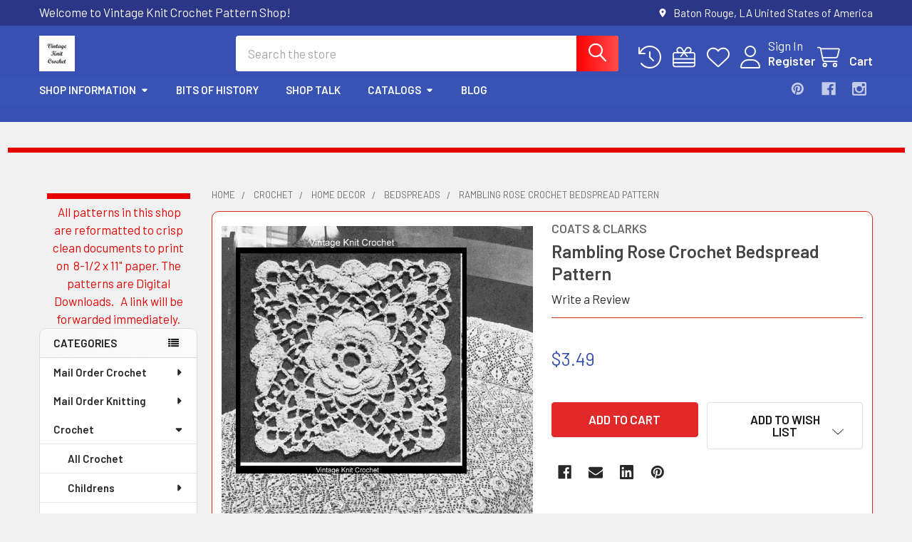

--- FILE ---
content_type: text/html; charset=UTF-8
request_url: https://www.vintageknitcrochet.net/rambling-rose-crochet-bedspread-pattern/
body_size: 33502
content:

        <!DOCTYPE html>
<html class="no-js" lang="en">
        <head>
        <title>Vintage Crochet Bedspread Pattern No 6128</title>
        <link rel="dns-prefetch preconnect" href="https://cdn11.bigcommerce.com/s-fhnzla4epa" crossorigin><link rel="dns-prefetch preconnect" href="https://fonts.googleapis.com/" crossorigin><link rel="dns-prefetch preconnect" href="https://fonts.gstatic.com/" crossorigin>
        <meta property="product:price:amount" content="3.49" /><meta property="product:price:currency" content="USD" /><meta property="og:url" content="https://www.vintageknitcrochet.net/rambling-rose-crochet-bedspread-pattern/" /><meta property="og:site_name" content="Vintage Knit Crochet Pattern Shop" /><meta name="keywords" content=" "><meta name="description" content="Crochet bedspread, rambling rose motif in a 5 inch block is joined for spreads in sizes of choice. Available at Vintage Knit Crochet Pattern Shop. "><link rel='canonical' href='https://www.vintageknitcrochet.net/rambling-rose-crochet-bedspread-pattern/' /><meta name='platform' content='bigcommerce.stencil' /><meta property="og:type" content="product" />
<meta property="og:title" content="Rambling Rose Crochet Bedspread Pattern" />
<meta property="og:description" content="Crochet bedspread, rambling rose motif in a 5 inch block is joined for spreads in sizes of choice. Available at Vintage Knit Crochet Pattern Shop. " />
<meta property="og:image" content="https://cdn11.bigcommerce.com/s-fhnzla4epa/products/3457/images/21033/Vintage-Crochet-Flower-Square-Pattern__43395.1603921387.500.750.jpg?c=2" />
<meta property="fb:admins" content="vintageknitcrochet@gmail.com" />
<meta property="og:availability" content="instock" />
<meta property="pinterest:richpins" content="enabled" />
        
         

        <link href="https://cdn11.bigcommerce.com/s-fhnzla4epa/product_images/Avatar-at-32.jpg?t=1682800593" rel="shortcut icon">
        <meta name="viewport" content="width=device-width, initial-scale=1">

        <script nonce="">
            document.documentElement.className = document.documentElement.className.replace('no-js', 'js');
        </script>

        <script nonce="">
    function browserSupportsAllFeatures() {
        return window.Promise
            && window.fetch
            && window.URL
            && window.URLSearchParams
            && window.WeakMap
            // object-fit support
            && ('objectFit' in document.documentElement.style);
    }

    function loadScript(src) {
        var js = document.createElement('script');
        js.src = src;
        js.nonce = '';
        js.onerror = function () {
            console.error('Failed to load polyfill script ' + src);
        };
        document.head.appendChild(js);
    }

    if (!browserSupportsAllFeatures()) {
        loadScript('https://cdn11.bigcommerce.com/s-fhnzla4epa/stencil/6614f220-bd0d-013e-5a68-1ef4e2705301/e/abd20df0-df3f-0138-2131-0242ac11000d/dist/theme-bundle.polyfills.js');
    }
</script>
        <script nonce="">window.consentManagerTranslations = `{"locale":"en","locales":{"consent_manager.data_collection_warning":"en","consent_manager.accept_all_cookies":"en","consent_manager.gdpr_settings":"en","consent_manager.data_collection_preferences":"en","consent_manager.manage_data_collection_preferences":"en","consent_manager.use_data_by_cookies":"en","consent_manager.data_categories_table":"en","consent_manager.allow":"en","consent_manager.accept":"en","consent_manager.deny":"en","consent_manager.dismiss":"en","consent_manager.reject_all":"en","consent_manager.category":"en","consent_manager.purpose":"en","consent_manager.functional_category":"en","consent_manager.functional_purpose":"en","consent_manager.analytics_category":"en","consent_manager.analytics_purpose":"en","consent_manager.targeting_category":"en","consent_manager.advertising_category":"en","consent_manager.advertising_purpose":"en","consent_manager.essential_category":"en","consent_manager.esential_purpose":"en","consent_manager.yes":"en","consent_manager.no":"en","consent_manager.not_available":"en","consent_manager.cancel":"en","consent_manager.save":"en","consent_manager.back_to_preferences":"en","consent_manager.close_without_changes":"en","consent_manager.unsaved_changes":"en","consent_manager.by_using":"en","consent_manager.agree_on_data_collection":"en","consent_manager.change_preferences":"en","consent_manager.cancel_dialog_title":"en","consent_manager.privacy_policy":"en","consent_manager.allow_category_tracking":"en","consent_manager.disallow_category_tracking":"en"},"translations":{"consent_manager.data_collection_warning":"We use cookies (and other similar technologies) to collect data to improve your shopping experience.","consent_manager.accept_all_cookies":"Accept All Cookies","consent_manager.gdpr_settings":"Settings","consent_manager.data_collection_preferences":"Website Data Collection Preferences","consent_manager.manage_data_collection_preferences":"Manage Website Data Collection Preferences","consent_manager.use_data_by_cookies":" uses data collected by cookies and JavaScript libraries to improve your shopping experience.","consent_manager.data_categories_table":"The table below outlines how we use this data by category. To opt out of a category of data collection, select 'No' and save your preferences.","consent_manager.allow":"Allow","consent_manager.accept":"Accept","consent_manager.deny":"Deny","consent_manager.dismiss":"Dismiss","consent_manager.reject_all":"Reject all","consent_manager.category":"Category","consent_manager.purpose":"Purpose","consent_manager.functional_category":"Functional","consent_manager.functional_purpose":"Enables enhanced functionality, such as videos and live chat. If you do not allow these, then some or all of these functions may not work properly.","consent_manager.analytics_category":"Analytics","consent_manager.analytics_purpose":"Provide statistical information on site usage, e.g., web analytics so we can improve this website over time.","consent_manager.targeting_category":"Targeting","consent_manager.advertising_category":"Advertising","consent_manager.advertising_purpose":"Used to create profiles or personalize content to enhance your shopping experience.","consent_manager.essential_category":"Essential","consent_manager.esential_purpose":"Essential for the site and any requested services to work, but do not perform any additional or secondary function.","consent_manager.yes":"Yes","consent_manager.no":"No","consent_manager.not_available":"N/A","consent_manager.cancel":"Cancel","consent_manager.save":"Save","consent_manager.back_to_preferences":"Back to Preferences","consent_manager.close_without_changes":"You have unsaved changes to your data collection preferences. Are you sure you want to close without saving?","consent_manager.unsaved_changes":"You have unsaved changes","consent_manager.by_using":"By using our website, you're agreeing to our","consent_manager.agree_on_data_collection":"By using our website, you're agreeing to the collection of data as described in our ","consent_manager.change_preferences":"You can change your preferences at any time","consent_manager.cancel_dialog_title":"Are you sure you want to cancel?","consent_manager.privacy_policy":"Privacy Policy","consent_manager.allow_category_tracking":"Allow [CATEGORY_NAME] tracking","consent_manager.disallow_category_tracking":"Disallow [CATEGORY_NAME] tracking"}}`;</script>

        <script nonce="">
            window.lazySizesConfig = window.lazySizesConfig || {};
            window.lazySizesConfig.loadMode = 1;
        </script>
        <script async src="https://cdn11.bigcommerce.com/s-fhnzla4epa/stencil/6614f220-bd0d-013e-5a68-1ef4e2705301/e/abd20df0-df3f-0138-2131-0242ac11000d/dist/theme-bundle.head_async.js" nonce=""></script>

            <link href="https://fonts.googleapis.com/css?family=Barlow:600,400&display=block" rel="stylesheet">
            <script async src="https://cdn11.bigcommerce.com/s-fhnzla4epa/stencil/6614f220-bd0d-013e-5a68-1ef4e2705301/e/abd20df0-df3f-0138-2131-0242ac11000d/dist/theme-bundle.font.js" nonce=""></script>
            <link data-stencil-stylesheet href="https://cdn11.bigcommerce.com/s-fhnzla4epa/stencil/6614f220-bd0d-013e-5a68-1ef4e2705301/e/abd20df0-df3f-0138-2131-0242ac11000d/css/theme-0baf46e0-d61b-013e-c14a-1e6a410aeef2.css" rel="stylesheet">
            <!-- Start Tracking Code for analytics_googleanalytics -->

<!-- Global site tag (gtag.js) - Google Analytics -->
<script async src="https://www.googletagmanager.com/gtag/js?id=UA-99621703-1"></script>
<script>
  window.dataLayer = window.dataLayer || [];
  function gtag(){dataLayer.push(arguments);}
  gtag('js', new Date());

  gtag('config', 'UA-99621703-1');
</script>

<script>
  (function(i,s,o,g,r,a,m){i['GoogleAnalyticsObject']=r;i[r]=i[r]||function(){
  (i[r].q=i[r].q||[]).push(arguments)},i[r].l=1*new Date();a=s.createElement(o),
  m=s.getElementsByTagName(o)[0];a.async=1;a.src=g;m.parentNode.insertBefore(a,m)
  })(window,document,'script','https://www.google-analytics.com/analytics.js','ga');

  ga('create', 'UA-99621703-1', 'auto');
  ga('send', 'pageview');

</script>


<html>
	<head>
		<meta name="msvalidate.01" content="3E1D1812759C867D0E4EDB5FB833E114" />
		<title>Your SEO optimized title</title>
	</head>
	<body>
		
	</body>
</html> 

<meta name="p:domain_verify" content="47c8fa384e6642048ab5b96e40479a6e"/>


<script src="https://conduit.mailchimpapp.com/js/stores/fhnzla4epa/conduit.js"></script>

<!-- Global site tag (gtag.js) - Google Analytics -->
<script async src="https://www.googletagmanager.com/gtag/js?id=UA-99621703-1"></script>
<script>
  window.dataLayer = window.dataLayer || [];
  function gtag(){dataLayer.push(arguments);}
  gtag('js', new Date());

  gtag('config', 'UA-99621703-1');
</script>


<meta name="p:domain_verify" content="47c8fa384e6642048ab5b96e40479a6e"/>
<!-- Pinterest Tag -->
<script>
!function(e){if(!window.pintrk){window.pintrk = function () {
window.pintrk.queue.push(Array.prototype.slice.call(arguments))};var
  n=window.pintrk;n.queue=[],n.version="3.0";var
  t=document.createElement("script");t.async=!0,t.src=e;var
  r=document.getElementsByTagName("script")[0];
  r.parentNode.insertBefore(t,r)}}("https://s.pinimg.com/ct/core.js");
pintrk('load', '2613301294703', {em: '<user_email_address>'});
pintrk('page');
</script>
<noscript>
<img height="1" width="1" style="display:none;" alt=""
  src="https://ct.pinterest.com/v3/?event=init&tid=2613301294703&pd[em]=<hashed_email_address>&noscript=1" />
</noscript>
<!-- end Pinterest Tag -->


<!-- End Tracking Code for analytics_googleanalytics -->

<!-- Start Tracking Code for analytics_googleanalytics4 -->

<script data-cfasync="false" src="https://cdn11.bigcommerce.com/shared/js/google_analytics4_bodl_subscribers-358423becf5d870b8b603a81de597c10f6bc7699.js" integrity="sha256-gtOfJ3Avc1pEE/hx6SKj/96cca7JvfqllWA9FTQJyfI=" crossorigin="anonymous"></script>
<script data-cfasync="false">
  (function () {
    window.dataLayer = window.dataLayer || [];

    function gtag(){
        dataLayer.push(arguments);
    }

    function initGA4(event) {
         function setupGtag() {
            function configureGtag() {
                gtag('js', new Date());
                gtag('set', 'developer_id.dMjk3Nj', true);
                gtag('config', 'G-W832WQNST7');
            }

            var script = document.createElement('script');

            script.src = 'https://www.googletagmanager.com/gtag/js?id=G-W832WQNST7';
            script.async = true;
            script.onload = configureGtag;

            document.head.appendChild(script);
        }

        setupGtag();

        if (typeof subscribeOnBodlEvents === 'function') {
            subscribeOnBodlEvents('G-W832WQNST7', false);
        }

        window.removeEventListener(event.type, initGA4);
    }

    

    var eventName = document.readyState === 'complete' ? 'consentScriptsLoaded' : 'DOMContentLoaded';
    window.addEventListener(eventName, initGA4, false);
  })()
</script>

<!-- End Tracking Code for analytics_googleanalytics4 -->

<!-- Start Tracking Code for analytics_siteverification -->

<meta name="google-site-verification" content="Xv6MSZJIojj1gEd1PljPKe1drGXz5doqWpPKjit5jvU" />

<!-- End Tracking Code for analytics_siteverification -->


<script type="text/javascript" src="https://checkout-sdk.bigcommerce.com/v1/loader.js" defer ></script>
<script type="text/javascript">
var BCData = {"product_attributes":{"sku":null,"upc":null,"mpn":null,"gtin":null,"weight":null,"base":true,"image":null,"price":{"without_tax":{"formatted":"$3.49","value":3.49,"currency":"USD"},"tax_label":"Tax"},"stock":null,"instock":true,"stock_message":null,"purchasable":true,"purchasing_message":null,"call_for_price_message":null}};
</script>

 <script data-cfasync="false" src="https://microapps.bigcommerce.com/bodl-events/1.9.4/index.js" integrity="sha256-Y0tDj1qsyiKBRibKllwV0ZJ1aFlGYaHHGl/oUFoXJ7Y=" nonce="" crossorigin="anonymous"></script>
 <script data-cfasync="false" nonce="">

 (function() {
    function decodeBase64(base64) {
       const text = atob(base64);
       const length = text.length;
       const bytes = new Uint8Array(length);
       for (let i = 0; i < length; i++) {
          bytes[i] = text.charCodeAt(i);
       }
       const decoder = new TextDecoder();
       return decoder.decode(bytes);
    }
    window.bodl = JSON.parse(decodeBase64("[base64]"));
 })()

 </script>

<script nonce="">
(function () {
    var xmlHttp = new XMLHttpRequest();

    xmlHttp.open('POST', 'https://bes.gcp.data.bigcommerce.com/nobot');
    xmlHttp.setRequestHeader('Content-Type', 'application/json');
    xmlHttp.send('{"store_id":"999417001","timezone_offset":"-5.0","timestamp":"2026-01-18T05:47:29.57785600Z","visit_id":"94aa6ba6-70d0-443d-ac6b-0c16f41ed062","channel_id":1}');
})();
</script>

        

        <!-- snippet location htmlhead -->

                    <link href="https://cdn11.bigcommerce.com/s-fhnzla4epa/images/stencil/1024x1350/products/3457/21033/Vintage-Crochet-Flower-Square-Pattern__43395.1603921387.jpg?c=2" rel="preload" as="image">

    </head>
    <body class="csscolumns papaSupermarket-layout--left-sidebar
        papaSupermarket-style--modern
        papaSupermarket-pageType--product
        papaSupermarket-page--pages-product
        emthemesModez-productUniform
        
        papaSupermarket--showAllCategoriesMenu
        papaSupermarket--showSubcategoriesMenu
        
        
        
        
        
        " id="topOfPage">


        <!-- snippet location header -->
        <svg data-src="https://cdn11.bigcommerce.com/s-fhnzla4epa/stencil/6614f220-bd0d-013e-5a68-1ef4e2705301/e/abd20df0-df3f-0138-2131-0242ac11000d/img/icon-sprite.svg" class="icons-svg-sprite"></svg>

        <div class="banners" data-banner-location="top">
</div>
<header class="header" role="banner" >
    <a href="#" class="mobileMenu-toggle" data-mobile-menu-toggle="menu">
        <span class="mobileMenu-toggleIcon">Toggle menu</span>
    </a>

        <div class="emthemesModez-header-topSection">
            <div class="container">
                <nav class="navUser navUser--storeInfo">
    <ul class="navUser-section">
        <li class="navUser-item">
            <span class="navUser-welcome">Welcome to Vintage Knit Crochet Pattern Shop!</span>
        </li>
    </ul>
</nav>

<nav class="navUser">


        
    <ul class="navUser-section">
        
        <li class="navUser-item">
            <span class="navUser-action">
                <i class="icon" aria-hidden="true"><svg><use href="#icon-loc-solid" /></svg></i>
                <span>Baton Rouge, LA
United States of America</span>
            </span>
        </li>


    </ul>
</nav>            </div>
        </div>

    <div class="emthemesModez-header-userSection emthemesModez-header-userSection--logo-left">
        <div class="container">
                <div class="header-logo header-logo--left">
                    <a href="https://www.vintageknitcrochet.net/" data-instantload='{"page":"home"}'>
            <div class="header-logo-image-container">
                <img class="header-logo-image" src="https://cdn11.bigcommerce.com/s-fhnzla4epa/images/stencil/180x50/avatar-at-180_1682800461__32261.original.jpg" srcset="https://cdn11.bigcommerce.com/s-fhnzla4epa/images/stencil/250x50/avatar-at-180_1682800461__32261.original.jpg 1x, https://cdn11.bigcommerce.com/s-fhnzla4epa/images/stencil/500w/avatar-at-180_1682800461__32261.original.jpg 2x" alt="." title=".">
            </div>
</a>
                </div>

            <nav class="navUser">
    
    <ul class="navUser-section navUser-section--alt">
        <li class="navUser-item navUser-item--recentlyViewed">
            <a class="navUser-action navUser-action--recentlyViewed" href="#recently-viewed" data-dropdown="recently-viewed-dropdown" data-options="align:right" title="Recently Viewed" style="display:none">
                <i class="icon"><svg><use href="#icon-recent-list" /></svg></i>
                <span class="navUser-item-recentlyViewedLabel"><span class='firstword'>Recently </span>Viewed</span>
            </a>
            <div class="dropdown-menu" id="recently-viewed-dropdown" data-dropdown-content aria-hidden="true"></div>
        </li>

            <li class="navUser-item">
                <a class="navUser-action navUser-action--giftCert" href="/giftcertificates.php" title="Gift Certificates">
                    <i class="icon"><svg><use href="#icon-gift" /></svg></i>
                    <span class="navUser-item-giftCertLabel"><span class='firstword'>Gift </span>Certificates</span>
                </a>
            </li>

            <li class="navUser-item">
                <a class="navUser-action navUser-action--wishlist" href="/wishlist.php" title="Wish Lists">
                    <i class="icon"><svg><use href="#icon-heart" /></svg></i>
                    <span class="navUser-item-wishlistLabel"><span class='firstword'>Wish </span>Lists</span>
                </a>
            </li>
        

            <li class="navUser-item navUser-item--account">
                <i class="icon"><svg><use href="#icon-user" /></svg></i>
                <span class="navUser-actions">
                        <span class="navUser-subtitle">
                            <a class="navUser-action" href="/login.php">
                                <span class="navUser-item-loginLabel">Sign In</span>
                            </a>
                        </span>
                            <a class="navUser-action" href="/login.php?action=create_account">Register</a>
                </span>
            </li>

        <li class="navUser-item navUser-item--cart">
            <a
                class="navUser-action navUser-action--cart"
                data-cart-preview
                data-dropdown="cart-preview-dropdown"
                data-options="align:right"
                href="/cart.php"
                title="Cart">
                <i class="icon"><svg><use href="#icon-cart" /></svg></i>
                <span class="_rows">
                    <span class="countPill cart-quantity"></span>
                    <span class="navUser-item-cartLabel">Cart</span>
                </span>
            </a>

            <div class="dropdown-menu" id="cart-preview-dropdown" data-dropdown-content aria-hidden="true"></div>
        </li>
    </ul>
</nav>

            <div class="emthemesModez-quickSearch" data-prevent-quick-search-close>
    <!-- snippet location forms_search -->
    <form class="form" action="/search.php">
        <fieldset class="form-fieldset">
            <div class="form-field">
                <label class="is-srOnly" for="search_query">Search</label>
                <div class="form-prefixPostfix wrap">
                    <input class="form-input" data-search-quick name="search_query" id="search_query" data-error-message="Search field cannot be empty." placeholder="Search the store" autocomplete="off">
                    <input type="submit" class="button button--primary form-prefixPostfix-button--postfix" value="Search" />
                </div>
            </div>
        </fieldset>
    </form>
</div>        </div>
    </div>

    <div class="navPages-container navPages-container--bg" id="menu" data-menu>
        <div class="container">
            <nav class="navPages">

        <div class="emthemesModez-navPages-verticalCategories-container">
            <a class="navPages-action has-subMenu" role="none">Categories</a>
            <div class="emthemesModez-verticalCategories is-open " id="emthemesModez-verticalCategories" data-emthemesmodez-fix-height="emthemesModez-section1-container">
                <ul class="navPages-list navPages-list--categories">

                            <li class="navPages-item">
                                <a class="navPages-action has-subMenu " href="https://www.vintageknitcrochet.net/categories/crochet-mail-order-patterns.html"
    data-instantload
    
    data-collapsible="navPages-111"
    data-collapsible-disabled-breakpoint="medium"
    data-collapsible-disabled-state="open"
    data-collapsible-enabled-state="closed">
    Mail Order Crochet <i class="icon navPages-action-moreIcon" aria-hidden="true"><svg><use href="#icon-caret-down" /></svg></i>
</a>
<div class="navPage-subMenu
    " id="navPages-111" aria-hidden="true" tabindex="-1">
    <ul class="navPage-subMenu-list">
        <li class="navPage-subMenu-item">
            <a class="navPage-subMenu-action navPages-action" href="https://www.vintageknitcrochet.net/categories/crochet-mail-order-patterns.html" data-instantload>All Mail Order Crochet</a>
        </li>
            <li class="navPage-subMenu-item">
                    <a class="navPage-subMenu-action navPages-action" href="https://www.vintageknitcrochet.net/categories/Crochet-baby-.html" data-instantload >Baby</a>
            </li>
            <li class="navPage-subMenu-item">
                    <a class="navPage-subMenu-action navPages-action" href="https://www.vintageknitcrochet.net/categories/mail-order-crochet/children.html" data-instantload >Children</a>
            </li>
            <li class="navPage-subMenu-item">
                    <a
                        class="navPage-subMenu-action navPages-action has-subMenu"
                        href="https://www.vintageknitcrochet.net/categories/mail-order-crochet/crafts.html"
                        data-instantload
                        
                        data-collapsible="navPages-133"
                        data-collapsible-disabled-breakpoint="medium"
                        data-collapsible-disabled-state="open"
                        data-collapsible-enabled-state="closed">
                        Crafts <i class="icon navPages-action-moreIcon" aria-hidden="true"><svg><use href="#icon-caret-down" /></svg></i>
                    </a>
                    <ul class="navPage-childList" id="navPages-133">
                        <li class="navPage-childList-item">
                            <a class="navPage-childList-action navPages-action" href="https://www.vintageknitcrochet.net/categories/mail-order-crochet/crafts.html" data-instantload>All Crafts</a>
                        </li>
                        <li class="navPage-childList-item">
                                <a class="navPage-childList-action navPages-action" data-instantload href="https://www.vintageknitcrochet.net/categories/crochet-baskets-tissue-covers-pattern.html" >Baskets, Covers</a>
                        </li>
                        <li class="navPage-childList-item">
                                <a class="navPage-childList-action navPages-action" data-instantload href="https://www.vintageknitcrochet.net/categories/doll-clothes-toys-html" >Dolls-Toys</a>
                        </li>
                        <li class="navPage-childList-item">
                                <a class="navPage-childList-action navPages-action" data-instantload href="https://www.vintageknitcrochet.net/categories/mail-order-crochet/crafts-crochet-edgings/edging.html" >Edging, Insertions</a>
                        </li>
                        <li class="navPage-childList-item">
                                <a class="navPage-childList-action navPages-action" data-instantload href="https://www.vintageknitcrochet.net/categories/misc-patterns.html" >Misc</a>
                        </li>
                    </ul>
            </li>
            <li class="navPage-subMenu-item">
                    <a
                        class="navPage-subMenu-action navPages-action has-subMenu"
                        href="https://www.vintageknitcrochet.net/categories/mail-order-crochet/filet-crocheted.html"
                        data-instantload
                        
                        data-collapsible="navPages-124"
                        data-collapsible-disabled-breakpoint="medium"
                        data-collapsible-disabled-state="open"
                        data-collapsible-enabled-state="closed">
                        Filet Crochet <i class="icon navPages-action-moreIcon" aria-hidden="true"><svg><use href="#icon-caret-down" /></svg></i>
                    </a>
                    <ul class="navPage-childList" id="navPages-124">
                        <li class="navPage-childList-item">
                            <a class="navPage-childList-action navPages-action" href="https://www.vintageknitcrochet.net/categories/mail-order-crochet/filet-crocheted.html" data-instantload>All Filet Crochet</a>
                        </li>
                        <li class="navPage-childList-item">
                                <a class="navPage-childList-action navPages-action" data-instantload href="https://www.vintageknitcrochet.net/categories/mail-order-crochet/filet-crochet/doily-mats-patterns.html" >Doily Mats Cloth</a>
                        </li>
                        <li class="navPage-childList-item">
                                <a class="navPage-childList-action navPages-action" data-instantload href="https://www.vintageknitcrochet.net/categories/mail-order-crochet/filet-crochet/filet-chair-sets.html" >Filet Chair Sets</a>
                        </li>
                        <li class="navPage-childList-item">
                                <a class="navPage-childList-action navPages-action" data-instantload href="https://www.vintageknitcrochet.net/categories/FiletCrochetSquarePattern" >Squares</a>
                        </li>
                    </ul>
            </li>
            <li class="navPage-subMenu-item">
                    <a
                        class="navPage-subMenu-action navPages-action has-subMenu"
                        href="https://www.vintageknitcrochet.net/categories/mail-order-crochet/home-decor.html"
                        data-instantload
                        
                        data-collapsible="navPages-116"
                        data-collapsible-disabled-breakpoint="medium"
                        data-collapsible-disabled-state="open"
                        data-collapsible-enabled-state="closed">
                        Home Decor <i class="icon navPages-action-moreIcon" aria-hidden="true"><svg><use href="#icon-caret-down" /></svg></i>
                    </a>
                    <ul class="navPage-childList" id="navPages-116">
                        <li class="navPage-childList-item">
                            <a class="navPage-childList-action navPages-action" href="https://www.vintageknitcrochet.net/categories/mail-order-crochet/home-decor.html" data-instantload>All Home Decor</a>
                        </li>
                        <li class="navPage-childList-item">
                                <a class="navPage-childList-action navPages-action" data-instantload href="https://www.vintageknitcrochet.net/categories/mail-order-crochet/home-decor/afghans-pillows.html" >Afghans Pillows</a>
                        </li>
                        <li class="navPage-childList-item">
                                <a class="navPage-childList-action navPages-action" data-instantload href="https://www.vintageknitcrochet.net/categories/mail-order-crochet/home-decor/chair-sets.html" >Chair Sets</a>
                        </li>
                        <li class="navPage-childList-item">
                                <a class="navPage-childList-action navPages-action" data-instantload href="https://www.vintageknitcrochet.net/categories/mail-order-crochet/home-decor/doilies.html" >Doilies</a>
                        </li>
                        <li class="navPage-childList-item">
                                <a class="navPage-childList-action navPages-action" data-instantload href="https://www.vintageknitcrochet.net/categories/mail-order-crochet/home-decor/three-crocheted-doilies.html" >Three Crocheted Doilies</a>
                        </li>
                        <li class="navPage-childList-item">
                                <a class="navPage-childList-action navPages-action" data-instantload href="https://www.vintageknitcrochet.net/categories/mail-order-crochet/home-decor/doilies---pineapple.html" >Doilies - Pineapple</a>
                        </li>
                        <li class="navPage-childList-item">
                                <a class="navPage-childList-action navPages-action" data-instantload href="https://www.vintageknitcrochet.net/categories/mail-order-crochet/home-decor/mats-scarfs.html" >Mats, Scarfs</a>
                        </li>
                        <li class="navPage-childList-item">
                                <a class="navPage-childList-action navPages-action" data-instantload href="https://www.vintageknitcrochet.net/categories/mail-order-crochet/home-decor/motif-medallions.html" >Motif Medallions</a>
                        </li>
                        <li class="navPage-childList-item">
                                <a class="navPage-childList-action navPages-action" data-instantload href="https://www.vintageknitcrochet.net/categories/mail-order-crochet/home-decor/potholders.html" >Potholders</a>
                        </li>
                        <li class="navPage-childList-item">
                                <a class="navPage-childList-action navPages-action" data-instantload href="https://www.vintageknitcrochet.net/categories/Crochet-mail-order-rug-patterns.html" >Rugs</a>
                        </li>
                        <li class="navPage-childList-item">
                                <a class="navPage-childList-action navPages-action" data-instantload href="https://www.vintageknitcrochet.net/categories/mail-order-crochet/home-decor/squares" >Squares</a>
                        </li>
                        <li class="navPage-childList-item">
                                <a class="navPage-childList-action navPages-action" data-instantload href="https://www.vintageknitcrochet.net/categories/mail-order-crochet/home-decor/tablecloth.html" >Tablecloth</a>
                        </li>
                    </ul>
            </li>
            <li class="navPage-subMenu-item">
                    <a
                        class="navPage-subMenu-action navPages-action has-subMenu"
                        href="https://www.vintageknitcrochet.net/categories/mail-order-crochet/misses.html"
                        data-instantload
                        
                        data-collapsible="navPages-126"
                        data-collapsible-disabled-breakpoint="medium"
                        data-collapsible-disabled-state="open"
                        data-collapsible-enabled-state="closed">
                        Misses <i class="icon navPages-action-moreIcon" aria-hidden="true"><svg><use href="#icon-caret-down" /></svg></i>
                    </a>
                    <ul class="navPage-childList" id="navPages-126">
                        <li class="navPage-childList-item">
                            <a class="navPage-childList-action navPages-action" href="https://www.vintageknitcrochet.net/categories/mail-order-crochet/misses.html" data-instantload>All Misses</a>
                        </li>
                        <li class="navPage-childList-item">
                                <a class="navPage-childList-action navPages-action" data-instantload href="https://www.vintageknitcrochet.net/categories/mail-order-crochet/misses/aprons.html" >Aprons</a>
                        </li>
                        <li class="navPage-childList-item">
                                <a class="navPage-childList-action navPages-action" data-instantload href="https://www.vintageknitcrochet.net/categories/mail-order-crochet/misses/coats-ponchos.html" >Coats Ponchos</a>
                        </li>
                        <li class="navPage-childList-item">
                                <a class="navPage-childList-action navPages-action" data-instantload href="https://www.vintageknitcrochet.net/categories/mail-order-crochet/misses/capes-capelets.html" >Capes Capelets</a>
                        </li>
                        <li class="navPage-childList-item">
                                <a class="navPage-childList-action navPages-action" data-instantload href="https://www.vintageknitcrochet.net/categories/mail-order-crochet/misses/dress-skirts.html" >Dress, Skirts</a>
                        </li>
                        <li class="navPage-childList-item">
                                <a class="navPage-childList-action navPages-action" data-instantload href="https://www.vintageknitcrochet.net/mail-order-crochet/misses/hats-bags.html" >Hats Bags</a>
                        </li>
                        <li class="navPage-childList-item">
                                <a class="navPage-childList-action navPages-action" data-instantload href="https://www.vintageknitcrochet.net/categories/mail-order-crochet/misses/jackets-cardigans-.html" >Jackets, Cardigans </a>
                        </li>
                        <li class="navPage-childList-item">
                                <a class="navPage-childList-action navPages-action" data-instantload href="https://www.vintageknitcrochet.net/categories/mail-order-crochet/misses/shrugs-boleros.html" >Shrugs &amp; Boleros</a>
                        </li>
                        <li class="navPage-childList-item">
                                <a class="navPage-childList-action navPages-action" data-instantload href="https://www.vintageknitcrochet.net/categories/mail-order-crochet/misses/slippers-boots.html" >Slippers Boots</a>
                        </li>
                        <li class="navPage-childList-item">
                                <a class="navPage-childList-action navPages-action" data-instantload href="https://www.vintageknitcrochet.net/categories/mail-order-crochet/misses/sweaters-blouses-tops.html" >Sweaters Blouses Tops</a>
                        </li>
                        <li class="navPage-childList-item">
                                <a class="navPage-childList-action navPages-action" data-instantload href="https://www.vintageknitcrochet.net/categories/Crochet-vest-Pattern-Mail-Order-Designhtml" >Vests</a>
                        </li>
                    </ul>
            </li>
            <li class="navPage-subMenu-item">
                    <a class="navPage-subMenu-action navPages-action" href="https://www.vintageknitcrochet.net/categories/mail-order-crochet/men.html" data-instantload >Men</a>
            </li>
    </ul>
</div>
                            </li>
                            <li class="navPages-item">
                                <a class="navPages-action has-subMenu " href="https://www.vintageknitcrochet.net/categories/knitting-mail-order.html"
    data-instantload
    
    data-collapsible="navPages-113"
    data-collapsible-disabled-breakpoint="medium"
    data-collapsible-disabled-state="open"
    data-collapsible-enabled-state="closed">
    Mail Order Knitting <i class="icon navPages-action-moreIcon" aria-hidden="true"><svg><use href="#icon-caret-down" /></svg></i>
</a>
<div class="navPage-subMenu
    " id="navPages-113" aria-hidden="true" tabindex="-1">
    <ul class="navPage-subMenu-list">
        <li class="navPage-subMenu-item">
            <a class="navPage-subMenu-action navPages-action" href="https://www.vintageknitcrochet.net/categories/knitting-mail-order.html" data-instantload>All Mail Order Knitting</a>
        </li>
            <li class="navPage-subMenu-item">
                    <a class="navPage-subMenu-action navPages-action" href="https://www.vintageknitcrochet.net/categories/mail-order-knitting/children.html" data-instantload >Children</a>
            </li>
            <li class="navPage-subMenu-item">
                    <a class="navPage-subMenu-action navPages-action" href="https://www.vintageknitcrochet.net/categories/mail-order-knitting/crafts.html" data-instantload >Crafts</a>
            </li>
            <li class="navPage-subMenu-item">
                    <a class="navPage-subMenu-action navPages-action" href="https://www.vintageknitcrochet.net/categories/mail-order-knitting/home-decor.html" data-instantload >Home Decor</a>
            </li>
            <li class="navPage-subMenu-item">
                    <a class="navPage-subMenu-action navPages-action" href="https://www.vintageknitcrochet.net/categories/mail-order-knitting/mens-.html" data-instantload >Mens </a>
            </li>
            <li class="navPage-subMenu-item">
                    <a
                        class="navPage-subMenu-action navPages-action has-subMenu"
                        href="https://www.vintageknitcrochet.net/categories/mail-order-knitting/misses.html"
                        data-instantload
                        
                        data-collapsible="navPages-140"
                        data-collapsible-disabled-breakpoint="medium"
                        data-collapsible-disabled-state="open"
                        data-collapsible-enabled-state="closed">
                        Misses <i class="icon navPages-action-moreIcon" aria-hidden="true"><svg><use href="#icon-caret-down" /></svg></i>
                    </a>
                    <ul class="navPage-childList" id="navPages-140">
                        <li class="navPage-childList-item">
                            <a class="navPage-childList-action navPages-action" href="https://www.vintageknitcrochet.net/categories/mail-order-knitting/misses.html" data-instantload>All Misses</a>
                        </li>
                        <li class="navPage-childList-item">
                                <a class="navPage-childList-action navPages-action" data-instantload href="https://www.vintageknitcrochet.net/categories/mail-order-knitting/misses/accessories.html" >Accessories</a>
                        </li>
                        <li class="navPage-childList-item">
                                <a class="navPage-childList-action navPages-action" data-instantload href="https://www.vintageknitcrochet.net/categories/mail-order-knitting/misses/cardigan-jacket-vest.html" >Cardigan Jacket Vest  </a>
                        </li>
                        <li class="navPage-childList-item">
                                <a class="navPage-childList-action navPages-action" data-instantload href="https://www.vintageknitcrochet.net/categories/mail-order-knitting/misses/cape-poncho-shawls.html" >Cape Poncho Shawls</a>
                        </li>
                        <li class="navPage-childList-item">
                                <a class="navPage-childList-action navPages-action" data-instantload href="https://www.vintageknitcrochet.net/categories/mail-order-knitting/misses/dresses-suits.html" >Dresses Suits  </a>
                        </li>
                        <li class="navPage-childList-item">
                                <a class="navPage-childList-action navPages-action" data-instantload href="https://www.vintageknitcrochet.net/categories/mail-order-knitted-sweater-blouse-shells.html" >Sweater Blouse Shells</a>
                        </li>
                    </ul>
            </li>
    </ul>
</div>
                            </li>
                            <li class="navPages-item">
                                <a class="navPages-action has-subMenu " href="https://www.vintageknitcrochet.net/crochet/"
    data-instantload
    
    data-collapsible="navPages-24"
    data-collapsible-disabled-breakpoint="medium"
    data-collapsible-disabled-state="open"
    data-collapsible-enabled-state="closed">
    Crochet <i class="icon navPages-action-moreIcon" aria-hidden="true"><svg><use href="#icon-caret-down" /></svg></i>
</a>
<div class="navPage-subMenu
    " id="navPages-24" aria-hidden="true" tabindex="-1">
    <ul class="navPage-subMenu-list">
        <li class="navPage-subMenu-item">
            <a class="navPage-subMenu-action navPages-action" href="https://www.vintageknitcrochet.net/crochet/" data-instantload>All Crochet</a>
        </li>
            <li class="navPage-subMenu-item">
                    <a
                        class="navPage-subMenu-action navPages-action has-subMenu"
                        href="https://www.vintageknitcrochet.net/categories/crochet/childrens.html"
                        data-instantload
                        
                        data-collapsible="navPages-25"
                        data-collapsible-disabled-breakpoint="medium"
                        data-collapsible-disabled-state="open"
                        data-collapsible-enabled-state="closed">
                        Childrens <i class="icon navPages-action-moreIcon" aria-hidden="true"><svg><use href="#icon-caret-down" /></svg></i>
                    </a>
                    <ul class="navPage-childList" id="navPages-25">
                        <li class="navPage-childList-item">
                            <a class="navPage-childList-action navPages-action" href="https://www.vintageknitcrochet.net/categories/crochet/childrens.html" data-instantload>All Childrens</a>
                        </li>
                        <li class="navPage-childList-item">
                                <a class="navPage-childList-action navPages-action" data-instantload href="https://www.vintageknitcrochet.net/categories/crochet/childrens/baby-toddler.html" >Baby Toddler</a>
                        </li>
                        <li class="navPage-childList-item">
                                <a class="navPage-childList-action navPages-action" data-instantload href="https://www.vintageknitcrochet.net/crochet/childrens/boys-girls/" >Boys &amp; Girls</a>
                        </li>
                    </ul>
            </li>
            <li class="navPage-subMenu-item">
                    <a class="navPage-subMenu-action navPages-action" href="https://www.vintageknitcrochet.net/categories/crochet/hairpin-lace.html" data-instantload >Hairpin Lace</a>
            </li>
            <li class="navPage-subMenu-item">
                    <a
                        class="navPage-subMenu-action navPages-action has-subMenu"
                        href="https://www.vintageknitcrochet.net/categories/crochet/home-decor.html"
                        data-instantload
                        
                        data-collapsible="navPages-31"
                        data-collapsible-disabled-breakpoint="medium"
                        data-collapsible-disabled-state="open"
                        data-collapsible-enabled-state="closed">
                        Home Decor <i class="icon navPages-action-moreIcon" aria-hidden="true"><svg><use href="#icon-caret-down" /></svg></i>
                    </a>
                    <ul class="navPage-childList" id="navPages-31">
                        <li class="navPage-childList-item">
                            <a class="navPage-childList-action navPages-action" href="https://www.vintageknitcrochet.net/categories/crochet/home-decor.html" data-instantload>All Home Decor</a>
                        </li>
                        <li class="navPage-childList-item">
                                <a class="navPage-childList-action navPages-action" data-instantload href="https://www.vintageknitcrochet.net/crochet/home-decor/afghan-throws/" >Afghan / Throws</a>
                        </li>
                        <li class="navPage-childList-item">
                                <a class="navPage-childList-action navPages-action" data-instantload href="https://www.vintageknitcrochet.net/categories/crochet/home-decor/bedspreads.html" >Bedspreads</a>
                        </li>
                        <li class="navPage-childList-item">
                                <a class="navPage-childList-action navPages-action" data-instantload href="https://www.vintageknitcrochet.net/crochet/home-decor/chair-sets/" >Chair Sets</a>
                        </li>
                        <li class="navPage-childList-item">
                                <a class="navPage-childList-action navPages-action" data-instantload href="https://www.vintageknitcrochet.net/categories/crochet/doilies-crocheted/doilies-misc.html" >Doilies - Misc</a>
                        </li>
                        <li class="navPage-childList-item">
                                <a class="navPage-childList-action navPages-action" data-instantload href="https://www.vintageknitcrochet.net/categories/doilies-ruffled.html" >Doilies - Ruffled </a>
                        </li>
                        <li class="navPage-childList-item">
                                <a class="navPage-childList-action navPages-action" data-instantload href="https://www.vintageknitcrochet.net/categories/crochet/home-decor/doilies-pineapple.html" >Doilies - Pineapple</a>
                        </li>
                        <li class="navPage-childList-item">
                                <a class="navPage-childList-action navPages-action" data-instantload href="https://www.vintageknitcrochet.net/crochet/filet-crochet/" >Filet Crochet</a>
                        </li>
                        <li class="navPage-childList-item">
                                <a class="navPage-childList-action navPages-action" data-instantload href="https://www.vintageknitcrochet.net/crochet/home-decor/misc/" >Misc  </a>
                        </li>
                        <li class="navPage-childList-item">
                                <a class="navPage-childList-action navPages-action" data-instantload href="https://www.vintageknitcrochet.net/crochet/home-decor/pot-holders-hot-mats/" >Pot Holders / Hot Mats</a>
                        </li>
                        <li class="navPage-childList-item">
                                <a class="navPage-childList-action navPages-action" data-instantload href="https://www.vintageknitcrochet.net/categories/crochet/home-decor/rugs.html" >Rugs</a>
                        </li>
                        <li class="navPage-childList-item">
                                <a class="navPage-childList-action navPages-action" data-instantload href="https://www.vintageknitcrochet.net/crochet/home-decor/scarves-mats/" >Scarves &amp; Mats</a>
                        </li>
                        <li class="navPage-childList-item">
                                <a class="navPage-childList-action navPages-action" data-instantload href="https://www.vintageknitcrochet.net/categories/crochet/home-decor/squares--medallions.html" >Squares &amp; Medallions</a>
                        </li>
                        <li class="navPage-childList-item">
                                <a class="navPage-childList-action navPages-action" data-instantload href="https://www.vintageknitcrochet.net/categories/crochet/home-decor/tablecloths.html" >Tablecloths</a>
                        </li>
                    </ul>
            </li>
            <li class="navPage-subMenu-item">
                    <a class="navPage-subMenu-action navPages-action" href="https://www.vintageknitcrochet.net/categories/crochet/mens.html" data-instantload >Mens</a>
            </li>
            <li class="navPage-subMenu-item">
                    <a
                        class="navPage-subMenu-action navPages-action has-subMenu"
                        href="https://www.vintageknitcrochet.net/categories/crochet/misses-clothing-accessories.html"
                        data-instantload
                        
                        data-collapsible="navPages-44"
                        data-collapsible-disabled-breakpoint="medium"
                        data-collapsible-disabled-state="open"
                        data-collapsible-enabled-state="closed">
                        Misses Clothing &amp; Accessories <i class="icon navPages-action-moreIcon" aria-hidden="true"><svg><use href="#icon-caret-down" /></svg></i>
                    </a>
                    <ul class="navPage-childList" id="navPages-44">
                        <li class="navPage-childList-item">
                            <a class="navPage-childList-action navPages-action" href="https://www.vintageknitcrochet.net/categories/crochet/misses-clothing-accessories.html" data-instantload>All Misses Clothing &amp; Accessories</a>
                        </li>
                        <li class="navPage-childList-item">
                                <a class="navPage-childList-action navPages-action" data-instantload href="https://www.vintageknitcrochet.net/crochet/misses-clothing-accessories/bags-totes-purses/" >Bags,Totes, Purses</a>
                        </li>
                        <li class="navPage-childList-item">
                                <a class="navPage-childList-action navPages-action" data-instantload href="https://www.vintageknitcrochet.net/crochet/misses-clothing-accessories/cardigans-jackets/" >Cardigans &amp; Jackets</a>
                        </li>
                        <li class="navPage-childList-item">
                                <a class="navPage-childList-action navPages-action" data-instantload href="https://www.vintageknitcrochet.net/categories/coats-capes.html" >Coats &amp; Capes</a>
                        </li>
                        <li class="navPage-childList-item">
                                <a class="navPage-childList-action navPages-action" data-instantload href="https://www.vintageknitcrochet.net/crochet/misses-clothing-accessories/collars-scarves-neckwear/" >Collars, Scarves, Neckwear</a>
                        </li>
                        <li class="navPage-childList-item">
                                <a class="navPage-childList-action navPages-action" data-instantload href="https://www.vintageknitcrochet.net/crochet/misses-clothing-accessories/dresses-suits/" >Dresses &amp; Suits</a>
                        </li>
                        <li class="navPage-childList-item">
                                <a class="navPage-childList-action navPages-action" data-instantload href="https://www.vintageknitcrochet.net/crochet/misses-clothing-accessories/gloves-mittens/" >Gloves &amp; Mittens</a>
                        </li>
                        <li class="navPage-childList-item">
                                <a class="navPage-childList-action navPages-action" data-instantload href="https://www.vintageknitcrochet.net/crochet/misses-clothing-accessories/hats-head-wear/" >Hats / Head Wear</a>
                        </li>
                        <li class="navPage-childList-item">
                                <a class="navPage-childList-action navPages-action" data-instantload href="https://www.vintageknitcrochet.net/crochet/misses-clothing-accessories/misc-clothing-accessories/" >Misc Clothing &amp; Accessories</a>
                        </li>
                        <li class="navPage-childList-item">
                                <a class="navPage-childList-action navPages-action" data-instantload href="https://www.vintageknitcrochet.net/categories/sleeveless-tops.html" >Sleeveless Tops</a>
                        </li>
                        <li class="navPage-childList-item">
                                <a class="navPage-childList-action navPages-action" data-instantload href="https://www.vintageknitcrochet.net/crochet/misses-clothing-accessories/slippers-boots-socks/" >Slippers / Boots / Socks</a>
                        </li>
                        <li class="navPage-childList-item">
                                <a class="navPage-childList-action navPages-action" data-instantload href="https://www.vintageknitcrochet.net/crochet/misses-clothing-accessories/stole-shawls-wraps/" >Stole / Shawls / Wraps</a>
                        </li>
                        <li class="navPage-childList-item">
                                <a class="navPage-childList-action navPages-action" data-instantload href="https://www.vintageknitcrochet.net/crochet/misses-clothing-accessories/sweaters-blouses-shells/" >Sweaters, Blouses </a>
                        </li>
                        <li class="navPage-childList-item">
                                <a class="navPage-childList-action navPages-action" data-instantload href="https://www.vintageknitcrochet.net/crochet/misses-clothing-accessories/vests/" >Vests</a>
                        </li>
                    </ul>
            </li>
            <li class="navPage-subMenu-item">
                    <a class="navPage-subMenu-action navPages-action" href="https://www.vintageknitcrochet.net/categories/crochet/toys-doll-clothes.html" data-instantload >Toys, Doll Clothes</a>
            </li>
            <li class="navPage-subMenu-item">
                    <a class="navPage-subMenu-action navPages-action" href="https://www.vintageknitcrochet.net/categories/crochet/home-decor/tatting.html" data-instantload >Tatting </a>
            </li>
    </ul>
</div>
                            </li>
                            <li class="navPages-item">
                                <a class="navPages-action has-subMenu " href="https://www.vintageknitcrochet.net/knitting/"
    data-instantload
    
    data-collapsible="navPages-57"
    data-collapsible-disabled-breakpoint="medium"
    data-collapsible-disabled-state="open"
    data-collapsible-enabled-state="closed">
    Knitting  <i class="icon navPages-action-moreIcon" aria-hidden="true"><svg><use href="#icon-caret-down" /></svg></i>
</a>
<div class="navPage-subMenu
    " id="navPages-57" aria-hidden="true" tabindex="-1">
    <ul class="navPage-subMenu-list">
        <li class="navPage-subMenu-item">
            <a class="navPage-subMenu-action navPages-action" href="https://www.vintageknitcrochet.net/knitting/" data-instantload>All Knitting </a>
        </li>
            <li class="navPage-subMenu-item">
                    <a
                        class="navPage-subMenu-action navPages-action has-subMenu"
                        href="https://www.vintageknitcrochet.net/knitting/childrens/"
                        data-instantload
                        
                        data-collapsible="navPages-58"
                        data-collapsible-disabled-breakpoint="medium"
                        data-collapsible-disabled-state="open"
                        data-collapsible-enabled-state="closed">
                        Childrens <i class="icon navPages-action-moreIcon" aria-hidden="true"><svg><use href="#icon-caret-down" /></svg></i>
                    </a>
                    <ul class="navPage-childList" id="navPages-58">
                        <li class="navPage-childList-item">
                            <a class="navPage-childList-action navPages-action" href="https://www.vintageknitcrochet.net/knitting/childrens/" data-instantload>All Childrens</a>
                        </li>
                        <li class="navPage-childList-item">
                                <a class="navPage-childList-action navPages-action" data-instantload href="https://www.vintageknitcrochet.net/knitting/childrens/baby-toddler-knit/" >Baby Toddler Knit </a>
                        </li>
                        <li class="navPage-childList-item">
                                <a class="navPage-childList-action navPages-action" data-instantload href="https://www.vintageknitcrochet.net/categories/knitting/childrens/boys-knit.html" >Boys Knit </a>
                        </li>
                        <li class="navPage-childList-item">
                                <a class="navPage-childList-action navPages-action" data-instantload href="https://www.vintageknitcrochet.net/categories/knitting/childrens/girls-knit.html" >Girls Knit </a>
                        </li>
                    </ul>
            </li>
            <li class="navPage-subMenu-item">
                    <a class="navPage-subMenu-action navPages-action" href="https://www.vintageknitcrochet.net/categories/knitting/crafts-misc.html" data-instantload >Crafts Misc</a>
            </li>
            <li class="navPage-subMenu-item">
                    <a
                        class="navPage-subMenu-action navPages-action has-subMenu"
                        href="https://www.vintageknitcrochet.net/categories/knitting/home-decor.html"
                        data-instantload
                        
                        data-collapsible="navPages-63"
                        data-collapsible-disabled-breakpoint="medium"
                        data-collapsible-disabled-state="open"
                        data-collapsible-enabled-state="closed">
                        Home Decor  <i class="icon navPages-action-moreIcon" aria-hidden="true"><svg><use href="#icon-caret-down" /></svg></i>
                    </a>
                    <ul class="navPage-childList" id="navPages-63">
                        <li class="navPage-childList-item">
                            <a class="navPage-childList-action navPages-action" href="https://www.vintageknitcrochet.net/categories/knitting/home-decor.html" data-instantload>All Home Decor </a>
                        </li>
                        <li class="navPage-childList-item">
                                <a class="navPage-childList-action navPages-action" data-instantload href="https://www.vintageknitcrochet.net/categories/knitting/home-decor-knit-patterns/afghan-throws.html" >Afghan / Throws</a>
                        </li>
                        <li class="navPage-childList-item">
                                <a class="navPage-childList-action navPages-action" data-instantload href="https://www.vintageknitcrochet.net/categories/knitting/home-decor-knit-patterns/knitted-doilies.html" >Knitted Doilies</a>
                        </li>
                        <li class="navPage-childList-item">
                                <a class="navPage-childList-action navPages-action" data-instantload href="https://www.vintageknitcrochet.net/categories/knitting/home-decor-knit-patterns/miscellanous.html" >Miscellanous</a>
                        </li>
                    </ul>
            </li>
            <li class="navPage-subMenu-item">
                    <a
                        class="navPage-subMenu-action navPages-action has-subMenu"
                        href="https://www.vintageknitcrochet.net/categories/knitting-/mens-clothing.html"
                        data-instantload
                        
                        data-collapsible="navPages-67"
                        data-collapsible-disabled-breakpoint="medium"
                        data-collapsible-disabled-state="open"
                        data-collapsible-enabled-state="closed">
                        Mens Clothing <i class="icon navPages-action-moreIcon" aria-hidden="true"><svg><use href="#icon-caret-down" /></svg></i>
                    </a>
                    <ul class="navPage-childList" id="navPages-67">
                        <li class="navPage-childList-item">
                            <a class="navPage-childList-action navPages-action" href="https://www.vintageknitcrochet.net/categories/knitting-/mens-clothing.html" data-instantload>All Mens Clothing</a>
                        </li>
                        <li class="navPage-childList-item">
                                <a class="navPage-childList-action navPages-action" data-instantload href="https://www.vintageknitcrochet.net/categories/knitting/mens-clothing/mens-pullovers/mens-cardigans-jackets.html" >Mens Cardigans &amp; Jackets</a>
                        </li>
                        <li class="navPage-childList-item">
                                <a class="navPage-childList-action navPages-action" data-instantload href="https://www.vintageknitcrochet.net/categories/mens-misc.html" >Mens Misc.</a>
                        </li>
                        <li class="navPage-childList-item">
                                <a class="navPage-childList-action navPages-action" data-instantload href="https://www.vintageknitcrochet.net/categories/knitting/mens-clothing/mens-pullovers.html" >Mens Pullovers</a>
                        </li>
                        <li class="navPage-childList-item">
                                <a class="navPage-childList-action navPages-action" data-instantload href="https://www.vintageknitcrochet.net/categories/mens-vests.html" >Mens Vests</a>
                        </li>
                    </ul>
            </li>
            <li class="navPage-subMenu-item">
                    <a
                        class="navPage-subMenu-action navPages-action has-subMenu"
                        href="https://www.vintageknitcrochet.net/categories/knitting-/misses-.html"
                        data-instantload
                        
                        data-collapsible="navPages-68"
                        data-collapsible-disabled-breakpoint="medium"
                        data-collapsible-disabled-state="open"
                        data-collapsible-enabled-state="closed">
                        Misses   <i class="icon navPages-action-moreIcon" aria-hidden="true"><svg><use href="#icon-caret-down" /></svg></i>
                    </a>
                    <ul class="navPage-childList" id="navPages-68">
                        <li class="navPage-childList-item">
                            <a class="navPage-childList-action navPages-action" href="https://www.vintageknitcrochet.net/categories/knitting-/misses-.html" data-instantload>All Misses  </a>
                        </li>
                        <li class="navPage-childList-item">
                                <a class="navPage-childList-action navPages-action" data-instantload href="https://www.vintageknitcrochet.net/categories/knitting/misses-accessories-clothing/accessories.html" >Accessories</a>
                        </li>
                        <li class="navPage-childList-item">
                                <a class="navPage-childList-action navPages-action" data-instantload href="https://www.vintageknitcrochet.net/categories/bed-jackets.html" >Bed Jackets</a>
                        </li>
                        <li class="navPage-childList-item">
                                <a class="navPage-childList-action navPages-action" data-instantload href="https://www.vintageknitcrochet.net/categories/knitting/misses/blouses-tops.html" >Blouses / Tops</a>
                        </li>
                        <li class="navPage-childList-item">
                                <a class="navPage-childList-action navPages-action" data-instantload href="https://www.vintageknitcrochet.net/categories/knitting/misses/cardigans-buttoned.html" >Cardigans - Buttoned</a>
                        </li>
                        <li class="navPage-childList-item">
                                <a class="navPage-childList-action navPages-action" data-instantload href="https://www.vintageknitcrochet.net/categories/knitting/misses-accessories-clothing/coats-capes-poncho.html" >Coats / Capes / Poncho</a>
                        </li>
                        <li class="navPage-childList-item">
                                <a class="navPage-childList-action navPages-action" data-instantload href="https://www.vintageknitcrochet.net/categories/knitting/misses/Knitted-dress-suits-pattern.html" >Dress &amp; Suits</a>
                        </li>
                        <li class="navPage-childList-item">
                                <a class="navPage-childList-action navPages-action" data-instantload href="https://www.vintageknitcrochet.net/categories/knitting/misses-accessories-clothing/headwear-hats.html" >Headwear / Hats</a>
                        </li>
                        <li class="navPage-childList-item">
                                <a class="navPage-childList-action navPages-action" data-instantload href="https://www.vintageknitcrochet.net/categories/jackets-buttonless.html" >Jackets - Buttonless</a>
                        </li>
                        <li class="navPage-childList-item">
                                <a class="navPage-childList-action navPages-action" data-instantload href="https://www.vintageknitcrochet.net/categories/shrugs-boleros.html" >Shrugs &amp; Boleros</a>
                        </li>
                        <li class="navPage-childList-item">
                                <a class="navPage-childList-action navPages-action" data-instantload href="https://www.vintageknitcrochet.net/categories/knitting/misses/sleeveless-shells.html" >Sleeveless / Shells</a>
                        </li>
                        <li class="navPage-childList-item">
                                <a class="navPage-childList-action navPages-action" data-instantload href="https://www.vintageknitcrochet.net/categories/knitting/misses-accessories-clothing/socks-slippers.html" >Socks &amp; Slippers</a>
                        </li>
                        <li class="navPage-childList-item">
                                <a class="navPage-childList-action navPages-action" data-instantload href="https://www.vintageknitcrochet.net/categories/knitting/misses/stoles-shawls-wraps.html" >Stoles / Shawls / Wraps </a>
                        </li>
                        <li class="navPage-childList-item">
                                <a class="navPage-childList-action navPages-action" data-instantload href="https://www.vintageknitcrochet.net/categories/knitting/misses-accessories-clothing/sweaters.html" >Sweaters</a>
                        </li>
                    </ul>
            </li>
    </ul>
</div>
                            </li>
                    
                </ul>
            </div>
        </div>
    
    
        <ul class="navPages-list">
                <li class="navPages-item">
                    <a class="navPages-action has-subMenu" href="https://www.vintageknitcrochet.net/pages/shopinformation" 
    data-instantload
    data-collapsible="navPages-page-0"
    data-collapsible-disabled-breakpoint="medium"
    data-collapsible-disabled-state="open"
    data-collapsible-enabled-state="closed">
    Shop Information <i class="icon navPages-action-moreIcon" aria-hidden="true"><svg><use href="#icon-caret-down" /></svg></i>
</a>
<div class="navPage-subMenu navPage-subMenu--standard" id="navPages-page-0" aria-hidden="true" tabindex="-1">
    <ul class="navPage-subMenu-list">
        <li class="navPage-subMenu-item">
            <a class="navPage-subMenu-action navPages-action" data-instantload href="https://www.vintageknitcrochet.net/pages/shopinformation">Shop Information</a>
        </li>
            <li class="navPage-subMenu-item">
                    <a class="navPage-subMenu-action navPages-action" data-instantload href="https://www.vintageknitcrochet.net/pages/shop-info/privacy-policy.html">Privacy Policy</a>
            </li>
            <li class="navPage-subMenu-item">
                    <a class="navPage-subMenu-action navPages-action" data-instantload href="https://www.vintageknitcrochet.net/shipping-returns/">Shipping &amp; Returns</a>
            </li>
    </ul>
</div>
                </li>
                <li class="navPages-item">
                    <a class="navPages-action" data-instantload href="http://bitsofhistory.vintageknitcrochet.net">Bits of History</a>
                </li>
                <li class="navPages-item">
                    <a class="navPages-action" data-instantload href="http://shoptalk.vintageknitcrochet.net">Shop Talk</a>
                </li>
                <li class="navPages-item">
                    <a class="navPages-action has-subMenu" href="https://www.vintageknitcrochet.net/pages/mailordercatalogs.html" 
    data-instantload
    data-collapsible="navPages-page-3"
    data-collapsible-disabled-breakpoint="medium"
    data-collapsible-disabled-state="open"
    data-collapsible-enabled-state="closed">
    Catalogs <i class="icon navPages-action-moreIcon" aria-hidden="true"><svg><use href="#icon-caret-down" /></svg></i>
</a>
<div class="navPage-subMenu navPage-subMenu--standard" id="navPages-page-3" aria-hidden="true" tabindex="-1">
    <ul class="navPage-subMenu-list">
        <li class="navPage-subMenu-item">
            <a class="navPage-subMenu-action navPages-action" data-instantload href="https://www.vintageknitcrochet.net/pages/mailordercatalogs.html">Catalogs</a>
        </li>
            <li class="navPage-subMenu-item">
                    <a
                        class="navPage-subMenu-action navPages-action has-subMenu"
                        href="https://www.vintageknitcrochet.net/pages/catalogs/alice-brooks-designs.html"
                        data-instantload
                        data-collapsible="navPages-page-3-0"
                        data-collapsible-disabled-breakpoint="medium"
                        data-collapsible-disabled-state="open"
                        data-collapsible-enabled-state="closed">
                        Alice Brooks Designs  <i class="icon navPages-action-moreIcon" aria-hidden="true"><svg><use href="#icon-caret-down" /></svg></i>
                    </a>
                    <ul class="navPage-childList" id="navPages-page-3-0">
                        <li class="navPage-childList-item">
                            <a class="navPage-childList-action navPages-action" data-instantload href="https://www.vintageknitcrochet.net/pages/catalogs/alice-brooks-designs.html">Alice Brooks Designs </a>
                        </li>
                        <li class="navPage-childList-item">
                            <a class="navPage-childList-action navPages-action" data-instantload href="https://www.vintageknitcrochet.net/pages/1949-Designs-Pattern-Catalog-Knit-Crochet.html">AB 1945 Designs</a>
                        </li>
                        <li class="navPage-childList-item">
                            <a class="navPage-childList-action navPages-action" data-instantload href="https://www.vintageknitcrochet.net/pages/alice-brooks-designs/ab-1946-designs.html">AB 1946 Designs</a>
                        </li>
                        <li class="navPage-childList-item">
                            <a class="navPage-childList-action navPages-action" data-instantload href="https://www.vintageknitcrochet.net/pages/alice-brooks-designs/ab-1947-designs.html">AB 1947 Designs</a>
                        </li>
                        <li class="navPage-childList-item">
                            <a class="navPage-childList-action navPages-action" data-instantload href="https://www.vintageknitcrochet.net/pages/alice-brooks-designs/ab1949-designs.html">AB 1949 Designs</a>
                        </li>
                        <li class="navPage-childList-item">
                            <a class="navPage-childList-action navPages-action" data-instantload href="https://www.vintageknitcrochet.net/pages/alice-brooks-designs/alice-brooks-1950-pattern-catalog.html">AB 1950 Designs </a>
                        </li>
                        <li class="navPage-childList-item">
                            <a class="navPage-childList-action navPages-action" data-instantload href="https://www.vintageknitcrochet.net/pages/alice-brooks-designs/ab-1952-designs.html">AB 1952 Designs </a>
                        </li>
                        <li class="navPage-childList-item">
                            <a class="navPage-childList-action navPages-action" data-instantload href="https://www.vintageknitcrochet.net/pages/1953-needlework-designs-catalog-.html">AB 1953 Designs</a>
                        </li>
                        <li class="navPage-childList-item">
                            <a class="navPage-childList-action navPages-action" data-instantload href="https://www.vintageknitcrochet.net/pages/alice-brooks-designs/ab-1954-designs.html">AB 1954 Designs </a>
                        </li>
                        <li class="navPage-childList-item">
                            <a class="navPage-childList-action navPages-action" data-instantload href="https://www.vintageknitcrochet.net/pages/alice-brooks-designs/ab-1956-designs.html">AB 1956 Designs</a>
                        </li>
                        <li class="navPage-childList-item">
                            <a class="navPage-childList-action navPages-action" data-instantload href="https://www.vintageknitcrochet.net/pages/alice-brooks-designs/ab-1957-designs.html">AB 1957 Designs</a>
                        </li>
                        <li class="navPage-childList-item">
                            <a class="navPage-childList-action navPages-action" data-instantload href="https://www.vintageknitcrochet.net/pages/alice-brooks-designs/ab-1959-designs.html">AB 1959 Designs</a>
                        </li>
                        <li class="navPage-childList-item">
                            <a class="navPage-childList-action navPages-action" data-instantload href="https://www.vintageknitcrochet.net/pages/alice-brooks-designs/ab-1960-designs.html">AB 1960 Designs</a>
                        </li>
                    </ul>
            </li>
            <li class="navPage-subMenu-item">
                    <a
                        class="navPage-subMenu-action navPages-action has-subMenu"
                        href="https://www.vintageknitcrochet.net/pages/catalogs/anne-cabot-needlework-album.html"
                        data-instantload
                        data-collapsible="navPages-page-3-1"
                        data-collapsible-disabled-breakpoint="medium"
                        data-collapsible-disabled-state="open"
                        data-collapsible-enabled-state="closed">
                        Anne Cabot Album <i class="icon navPages-action-moreIcon" aria-hidden="true"><svg><use href="#icon-caret-down" /></svg></i>
                    </a>
                    <ul class="navPage-childList" id="navPages-page-3-1">
                        <li class="navPage-childList-item">
                            <a class="navPage-childList-action navPages-action" data-instantload href="https://www.vintageknitcrochet.net/pages/catalogs/anne-cabot-needlework-album.html">Anne Cabot Album</a>
                        </li>
                        <li class="navPage-childList-item">
                            <a class="navPage-childList-action navPages-action" data-instantload href="https://www.vintageknitcrochet.net/pages/anne-cabot-album/ac-1942-album-ss.html">AC 1942 Album, SS</a>
                        </li>
                        <li class="navPage-childList-item">
                            <a class="navPage-childList-action navPages-action" data-instantload href="https://www.vintageknitcrochet.net/pages/anne-cabot-1942-needlework-album-Fall-Winter">AC 1942 Album, FW</a>
                        </li>
                        <li class="navPage-childList-item">
                            <a class="navPage-childList-action navPages-action" data-instantload href="https://www.vintageknitcrochet.net/pages/anne-cabot-album/1943-Spring-Summer-Pattern-Catalog">AC 1943 Album SS</a>
                        </li>
                        <li class="navPage-childList-item">
                            <a class="navPage-childList-action navPages-action" data-instantload href="https://www.vintageknitcrochet.net/pages/anne-cabot-album/1943-Fall-Winter-Pattern-Catalog">AC 1943 Album FW</a>
                        </li>
                        <li class="navPage-childList-item">
                            <a class="navPage-childList-action navPages-action" data-instantload href="https://www.vintageknitcrochet.net/pages/anne-cabot-needlework-album/ac-1945-46-album.html">AC 1945/46 Album</a>
                        </li>
                        <li class="navPage-childList-item">
                            <a class="navPage-childList-action navPages-action" data-instantload href="https://www.vintageknitcrochet.net/pages/anne-cabot-needlework-album/ac-1946-album.html">AC 1946 Album</a>
                        </li>
                        <li class="navPage-childList-item">
                            <a class="navPage-childList-action navPages-action" data-instantload href="https://www.vintageknitcrochet.net/pages/anne-cabot-1949-pattern-album.html">AC 1949 Album</a>
                        </li>
                        <li class="navPage-childList-item">
                            <a class="navPage-childList-action navPages-action" data-instantload href="https://www.vintageknitcrochet.net/pages/catalogs/anne-cabot-1955-pattern-album.html">AC 1955 Album</a>
                        </li>
                        <li class="navPage-childList-item">
                            <a class="navPage-childList-action navPages-action" data-instantload href="https://www.vintageknitcrochet.net/pages/anne-cabot-album/ac-1956-album.html">AC 1956 Album </a>
                        </li>
                        <li class="navPage-childList-item">
                            <a class="navPage-childList-action navPages-action" data-instantload href="https://www.vintageknitcrochet.net/pages/anne-cabot-pattern-album-needlework-1957.html">AC 1957 Album</a>
                        </li>
                        <li class="navPage-childList-item">
                            <a class="navPage-childList-action navPages-action" data-instantload href="https://www.vintageknitcrochet.net/pages/anne-cabot-needlework-album/ac-1958-album.html">AC 1958 Album</a>
                        </li>
                        <li class="navPage-childList-item">
                            <a class="navPage-childList-action navPages-action" data-instantload href="https://www.vintageknitcrochet.net/pages/anne-cabot-album/ac-1963-album.html">AC 1963 Album</a>
                        </li>
                        <li class="navPage-childList-item">
                            <a class="navPage-childList-action navPages-action" data-instantload href="https://www.vintageknitcrochet.net/pages/anne-cabot-album/ac-1968-album.html">AC 1968 Album</a>
                        </li>
                        <li class="navPage-childList-item">
                            <a class="navPage-childList-action navPages-action" data-instantload href="https://www.vintageknitcrochet.net/pages/anne-cabot-album/ac-1969-album-ss.html">AC 1969 Album SS</a>
                        </li>
                        <li class="navPage-childList-item">
                            <a class="navPage-childList-action navPages-action" data-instantload href="https://www.vintageknitcrochet.net/pages/anne-cabot-album/1970-album.html">1970 Album</a>
                        </li>
                        <li class="navPage-childList-item">
                            <a class="navPage-childList-action navPages-action" data-instantload href="https://www.vintageknitcrochet.net/pages/anne-cabot-album/1973-album-fall-winter.html">1973 Album, Fall &amp; Winter</a>
                        </li>
                        <li class="navPage-childList-item">
                            <a class="navPage-childList-action navPages-action" data-instantload href="https://www.vintageknitcrochet.net/pages/anne-cabot-1975-pattern-catalog">AC 1975 Album</a>
                        </li>
                    </ul>
            </li>
            <li class="navPage-subMenu-item">
                    <a
                        class="navPage-subMenu-action navPages-action has-subMenu"
                        href="https://www.vintageknitcrochet.net/pages/catalogs/laura-wheeler-designs.html"
                        data-instantload
                        data-collapsible="navPages-page-3-2"
                        data-collapsible-disabled-breakpoint="medium"
                        data-collapsible-disabled-state="open"
                        data-collapsible-enabled-state="closed">
                        Laura Wheeler Designs  <i class="icon navPages-action-moreIcon" aria-hidden="true"><svg><use href="#icon-caret-down" /></svg></i>
                    </a>
                    <ul class="navPage-childList" id="navPages-page-3-2">
                        <li class="navPage-childList-item">
                            <a class="navPage-childList-action navPages-action" data-instantload href="https://www.vintageknitcrochet.net/pages/catalogs/laura-wheeler-designs.html">Laura Wheeler Designs </a>
                        </li>
                        <li class="navPage-childList-item">
                            <a class="navPage-childList-action navPages-action" data-instantload href="https://www.vintageknitcrochet.net/pages/laura-wheeler-pattern-catalog-1944-Designs.html">LW 1944 Designs Catalog</a>
                        </li>
                        <li class="navPage-childList-item">
                            <a class="navPage-childList-action navPages-action" data-instantload href="https://www.vintageknitcrochet.net/pages/laura-wheeler-designs/laura-wheeler-1946-designs-catalog.html">LW 1946 Designs Catalog</a>
                        </li>
                        <li class="navPage-childList-item">
                            <a class="navPage-childList-action navPages-action" data-instantload href="https://www.vintageknitcrochet.net/pages/laura-wheeler-designs/laura-wheeler-pattern-catalog-1948.html">LW 1948 Designs Catalog</a>
                        </li>
                        <li class="navPage-childList-item">
                            <a class="navPage-childList-action navPages-action" data-instantload href="https://www.vintageknitcrochet.net/pages/Mail-Order-1949-Pattern-Catalog.html">LW 1949 Designs Catalog</a>
                        </li>
                        <li class="navPage-childList-item">
                            <a class="navPage-childList-action navPages-action" data-instantload href="https://www.vintageknitcrochet.net/pages/laura-wheeler-1950-mail-order-pattern-catalog.html">LW 1950 Designs Catalog</a>
                        </li>
                        <li class="navPage-childList-item">
                            <a class="navPage-childList-action navPages-action" data-instantload href="https://www.vintageknitcrochet.net/pages/laura-wheeler-designs/lw-1951-designs-catalog.html">LW 1951 Designs Catalog</a>
                        </li>
                        <li class="navPage-childList-item">
                            <a class="navPage-childList-action navPages-action" data-instantload href="https://www.vintageknitcrochet.net/pages/laura-wheeler-1952-designs-pattern-catalog">LW 1952 Designs Catalog</a>
                        </li>
                        <li class="navPage-childList-item">
                            <a class="navPage-childList-action navPages-action" data-instantload href="https://www.vintageknitcrochet.net/pages/laura-wheeler-designs/1953-designs-catalog.html">LW 1953  Designs Catalog</a>
                        </li>
                        <li class="navPage-childList-item">
                            <a class="navPage-childList-action navPages-action" data-instantload href="https://www.vintageknitcrochet.net/pages/laura-wheeler-1954-pattern-catalog.html">LW 1954 Designs Catalog</a>
                        </li>
                        <li class="navPage-childList-item">
                            <a class="navPage-childList-action navPages-action" data-instantload href="https://www.vintageknitcrochet.net/pages/laura-wheeler-designs/lw-1956-pattern-catalog.html">LW 1956 Designs Catalog</a>
                        </li>
                        <li class="navPage-childList-item">
                            <a class="navPage-childList-action navPages-action" data-instantload href="https://www.vintageknitcrochet.net/pages/laura-wheeler-1957-designs-pattern-catalog.html">LW 1957 Designs Catalog </a>
                        </li>
                        <li class="navPage-childList-item">
                            <a class="navPage-childList-action navPages-action" data-instantload href="https://www.vintageknitcrochet.net/pages/laura-wheeler-designs/lw-1959-designs-catalog.html">LW 1959 Designs Catalog</a>
                        </li>
                        <li class="navPage-childList-item">
                            <a class="navPage-childList-action navPages-action" data-instantload href="https://www.vintageknitcrochet.net/pages/laura-wheeler-1962-designs-pattern-catalog.html">LW 1962 Designs Catalog</a>
                        </li>
                    </ul>
            </li>
            <li class="navPage-subMenu-item">
                    <a
                        class="navPage-subMenu-action navPages-action has-subMenu"
                        href="https://www.vintageknitcrochet.net/pages/catalogs/needlecraft-patterns.html"
                        data-instantload
                        data-collapsible="navPages-page-3-3"
                        data-collapsible-disabled-breakpoint="medium"
                        data-collapsible-disabled-state="open"
                        data-collapsible-enabled-state="closed">
                        Needlecraft Patterns <i class="icon navPages-action-moreIcon" aria-hidden="true"><svg><use href="#icon-caret-down" /></svg></i>
                    </a>
                    <ul class="navPage-childList" id="navPages-page-3-3">
                        <li class="navPage-childList-item">
                            <a class="navPage-childList-action navPages-action" data-instantload href="https://www.vintageknitcrochet.net/pages/catalogs/needlecraft-patterns.html">Needlecraft Patterns</a>
                        </li>
                        <li class="navPage-childList-item">
                            <a class="navPage-childList-action navPages-action" data-instantload href="https://www.vintageknitcrochet.net/pages/1962-pattern-catalog.html">1962 Catalog</a>
                        </li>
                        <li class="navPage-childList-item">
                            <a class="navPage-childList-action navPages-action" data-instantload href="https://www.vintageknitcrochet.net/pages/needlecraft-patterns/1963-catalog.html">1963 Catalog</a>
                        </li>
                        <li class="navPage-childList-item">
                            <a class="navPage-childList-action navPages-action" data-instantload href="https://www.vintageknitcrochet.net/pages/Needlecraft-patterns-1966-catalog.html">1966 Patterns</a>
                        </li>
                        <li class="navPage-childList-item">
                            <a class="navPage-childList-action navPages-action" data-instantload href="https://www.vintageknitcrochet.net/pages/needlecraft-patterns-1968-catalog.html">1968 Patterns</a>
                        </li>
                        <li class="navPage-childList-item">
                            <a class="navPage-childList-action navPages-action" data-instantload href="https://www.vintageknitcrochet.net/pages/needlecraft-patterns-1973-patterns.html">1973 Patterns</a>
                        </li>
                        <li class="navPage-childList-item">
                            <a class="navPage-childList-action navPages-action" data-instantload href="https://www.vintageknitcrochet.net/pages/needlecraft-patterns/1985-patterns.html">1985 Patterns</a>
                        </li>
                    </ul>
            </li>
            <li class="navPage-subMenu-item">
                    <a
                        class="navPage-subMenu-action navPages-action has-subMenu"
                        href="https://www.vintageknitcrochet.net/pages/catalogs/parade.html"
                        data-instantload
                        data-collapsible="navPages-page-3-4"
                        data-collapsible-disabled-breakpoint="medium"
                        data-collapsible-disabled-state="open"
                        data-collapsible-enabled-state="closed">
                        Parade  <i class="icon navPages-action-moreIcon" aria-hidden="true"><svg><use href="#icon-caret-down" /></svg></i>
                    </a>
                    <ul class="navPage-childList" id="navPages-page-3-4">
                        <li class="navPage-childList-item">
                            <a class="navPage-childList-action navPages-action" data-instantload href="https://www.vintageknitcrochet.net/pages/catalogs/parade.html">Parade </a>
                        </li>
                        <li class="navPage-childList-item">
                            <a class="navPage-childList-action navPages-action" data-instantload href="https://www.vintageknitcrochet.net/pages/parade/parade-1978.html">Parade 1978</a>
                        </li>
                    </ul>
            </li>
            <li class="navPage-subMenu-item">
                    <a
                        class="navPage-subMenu-action navPages-action has-subMenu"
                        href="https://www.vintageknitcrochet.net/pages/catalogs/needlework-bureau.html"
                        data-instantload
                        data-collapsible="navPages-page-3-5"
                        data-collapsible-disabled-breakpoint="medium"
                        data-collapsible-disabled-state="open"
                        data-collapsible-enabled-state="closed">
                        Needlework Bureau <i class="icon navPages-action-moreIcon" aria-hidden="true"><svg><use href="#icon-caret-down" /></svg></i>
                    </a>
                    <ul class="navPage-childList" id="navPages-page-3-5">
                        <li class="navPage-childList-item">
                            <a class="navPage-childList-action navPages-action" data-instantload href="https://www.vintageknitcrochet.net/pages/catalogs/needlework-bureau.html">Needlework Bureau</a>
                        </li>
                        <li class="navPage-childList-item">
                            <a class="navPage-childList-action navPages-action" data-instantload href="https://www.vintageknitcrochet.net/pages/needlework-bureau/1950-needlework-bureau-pattern-book.html">1950 Needlework Bureau Pattern Book</a>
                        </li>
                    </ul>
            </li>
    </ul>
</div>
                </li>
                <li class="navPages-item">
                    <a class="navPages-action" data-instantload href="https://www.vintageknitcrochet.net/blog/">blog</a>
                </li>
        </ul>
    <ul class="navPages-list navPages-list--user ">
            <li class="navPages-item">
                <a class="navPages-action" href="/giftcertificates.php">Gift Certificates</a>
            </li>
            <li class="navPages-item">
                <a class="navPages-action" href="/login.php">Sign In</a>
                    <a class="navPages-action" href="/login.php?action=create_account">Register</a>
            </li>

    </ul>

    <div class="navPages-socials">
            <ul class="socialLinks socialLinks--dark">
                <li class="socialLinks-item">
                    <a class="icon icon--pinterest"
                    href="https://www.pinterest.com/VintageKnitCrochet/"
                    target="_blank"
                    rel="noopener"
                    title="Pinterest"
                    >
                        <span class="aria-description--hidden">Pinterest</span>
                        <svg>
                            <use href="#icon-pinterest"/>
                        </svg>
                    </a>
                </li>
                <li class="socialLinks-item">
                    <a class="icon icon--facebook"
                    href="https://www.facebook.com/VintageKnitCrochetPatternShop/"
                    target="_blank"
                    rel="noopener"
                    title="Facebook"
                    >
                        <span class="aria-description--hidden">Facebook</span>
                        <svg>
                            <use href="#icon-facebook"/>
                        </svg>
                    </a>
                </li>
                <li class="socialLinks-item">
                    <a class="icon icon--instagram"
                    href="https://www.instagram.com/vintage_knit_crochet/"
                    target="_blank"
                    rel="noopener"
                    title="Instagram"
                    >
                        <span class="aria-description--hidden">Instagram</span>
                        <svg>
                            <use href="#icon-instagram"/>
                        </svg>
                    </a>
                </li>
    </ul>
    </div>
</nav>
        </div>
    </div>

    <div data-content-region="header_navigation_bottom--global"><div data-layout-id="9486d251-3f72-4f5b-a791-17c949263c13">       <div data-sub-layout-container="7b15d983-91ba-4d15-85f0-a81229ba1410" data-layout-name="Layout">
    <style data-container-styling="7b15d983-91ba-4d15-85f0-a81229ba1410">
        [data-sub-layout-container="7b15d983-91ba-4d15-85f0-a81229ba1410"] {
            box-sizing: border-box;
            display: flex;
            flex-wrap: wrap;
            z-index: 0;
            position: relative;
            height: ;
            padding-top: 0px;
            padding-right: 0px;
            padding-bottom: 0px;
            padding-left: 0px;
            margin-top: 0px;
            margin-right: 0px;
            margin-bottom: 0px;
            margin-left: 0px;
            border-width: 0px;
            border-style: solid;
            border-color: #333333;
        }

        [data-sub-layout-container="7b15d983-91ba-4d15-85f0-a81229ba1410"]:after {
            display: block;
            position: absolute;
            top: 0;
            left: 0;
            bottom: 0;
            right: 0;
            background-size: cover;
            z-index: auto;
        }
    </style>

    <div data-sub-layout="3fbe24a3-56a1-4715-96f4-8d4a45996c79">
        <style data-column-styling="3fbe24a3-56a1-4715-96f4-8d4a45996c79">
            [data-sub-layout="3fbe24a3-56a1-4715-96f4-8d4a45996c79"] {
                display: flex;
                flex-direction: column;
                box-sizing: border-box;
                flex-basis: 100%;
                max-width: 100%;
                z-index: 0;
                position: relative;
                height: ;
                padding-top: 0px;
                padding-right: 10.5px;
                padding-bottom: 0px;
                padding-left: 10.5px;
                margin-top: 0px;
                margin-right: 0px;
                margin-bottom: 0px;
                margin-left: 0px;
                border-width: 0px;
                border-style: solid;
                border-color: #333333;
                justify-content: center;
            }
            [data-sub-layout="3fbe24a3-56a1-4715-96f4-8d4a45996c79"]:after {
                display: block;
                position: absolute;
                top: 0;
                left: 0;
                bottom: 0;
                right: 0;
                background-size: cover;
                z-index: auto;
            }
            @media only screen and (max-width: 700px) {
                [data-sub-layout="3fbe24a3-56a1-4715-96f4-8d4a45996c79"] {
                    flex-basis: 100%;
                    max-width: 100%;
                }
            }
        </style>
        <div data-widget-id="9674e11d-0da6-4bc6-bcdf-e134a615392f" data-placement-id="03213e2f-b2a0-4d50-a88e-99d67656b956" data-placement-status="ACTIVE"><style>
    .sd-simple-text-9674e11d-0da6-4bc6-bcdf-e134a615392f {
      padding-top: 0px;
      padding-right: 0px;
      padding-bottom: 0px;
      padding-left: 0px;

      margin-top: 0px;
      margin-right: 0px;
      margin-bottom: 0px;
      margin-left: 0px;

    }

    .sd-simple-text-9674e11d-0da6-4bc6-bcdf-e134a615392f * {
      margin: 0;
      padding: 0;

        color: rgba(255,255,255,1);
        font-family: inherit;
        font-weight: 500;
        font-size: 17px;
        min-height: 17px;

    }

    .sd-simple-text-9674e11d-0da6-4bc6-bcdf-e134a615392f {
        text-align: center;
    }

    #sd-simple-text-editable-9674e11d-0da6-4bc6-bcdf-e134a615392f {
      min-width: 14px;
      line-height: 1.5;
      display: inline-block;
    }

    #sd-simple-text-editable-9674e11d-0da6-4bc6-bcdf-e134a615392f[data-edit-mode="true"]:hover,
    #sd-simple-text-editable-9674e11d-0da6-4bc6-bcdf-e134a615392f[data-edit-mode="true"]:active,
    #sd-simple-text-editable-9674e11d-0da6-4bc6-bcdf-e134a615392f[data-edit-mode="true"]:focus {
      outline: 1px dashed #3C64F4;
    }

    #sd-simple-text-editable-9674e11d-0da6-4bc6-bcdf-e134a615392f strong,
    #sd-simple-text-editable-9674e11d-0da6-4bc6-bcdf-e134a615392f strong * {
      font-weight: bold;
    }

    #sd-simple-text-editable-9674e11d-0da6-4bc6-bcdf-e134a615392f a {
      color: inherit;
    }

    @supports (color: color-mix(in srgb, #000 50%, #fff 50%)) {
      #sd-simple-text-editable-9674e11d-0da6-4bc6-bcdf-e134a615392f a:hover,
      #sd-simple-text-editable-9674e11d-0da6-4bc6-bcdf-e134a615392f a:active,
      #sd-simple-text-editable-9674e11d-0da6-4bc6-bcdf-e134a615392f a:focus {
        color: color-mix(in srgb, currentColor 68%, white 32%);
      }
    }

    @supports not (color: color-mix(in srgb, #000 50%, #fff 50%)) {
      #sd-simple-text-editable-9674e11d-0da6-4bc6-bcdf-e134a615392f a:hover,
      #sd-simple-text-editable-9674e11d-0da6-4bc6-bcdf-e134a615392f a:active,
      #sd-simple-text-editable-9674e11d-0da6-4bc6-bcdf-e134a615392f a:focus {
        filter: brightness(2);
      }
    }
</style>

<div class="sd-simple-text-9674e11d-0da6-4bc6-bcdf-e134a615392f ">
  <div id="sd-simple-text-editable-9674e11d-0da6-4bc6-bcdf-e134a615392f" data-edit-mode="">
    
  </div>
</div>

</div>
    </div>
</div>

</div></div>
</header>

<div class="emthemesModez-quickSearch emthemesModez-quickSearch--mobileOnly" data-prevent-quick-search-close>
    <!-- snippet location forms_search -->
    <form class="form" action="/search.php">
        <fieldset class="form-fieldset">
            <div class="form-field">
                <label class="is-srOnly" for="search_query_mobile">Search</label>
                <div class="form-prefixPostfix wrap">
                    <input class="form-input" data-search-quick name="search_query" id="search_query_mobile" data-error-message="Search field cannot be empty." placeholder="Search the store" autocomplete="off">
                    <input type="submit" class="button button--primary form-prefixPostfix-button--postfix" value="Search" />
                </div>
            </div>
        </fieldset>
    </form>
</div>
<div class="dropdown dropdown--quickSearch" id="quickSearch" aria-hidden="true" tabindex="-1" data-prevent-quick-search-close>
    <div class="container">
        <section class="quickSearchResults" data-bind="html: results"></section>
    </div>
</div>
<div class="emthemesModez-overlay"></div>

<div data-content-region="header_bottom--global"><div data-layout-id="cb66426c-e933-48e9-85ae-983845a128a7">       <div data-sub-layout-container="fc3a1fe3-04d8-4d42-9cce-137209001fc2" data-layout-name="Layout">
    <style data-container-styling="fc3a1fe3-04d8-4d42-9cce-137209001fc2">
        [data-sub-layout-container="fc3a1fe3-04d8-4d42-9cce-137209001fc2"] {
            box-sizing: border-box;
            display: flex;
            flex-wrap: wrap;
            z-index: 0;
            position: relative;
            height: ;
            padding-top: 0px;
            padding-right: 0px;
            padding-bottom: 0px;
            padding-left: 0px;
            margin-top: 0px;
            margin-right: 0px;
            margin-bottom: 0px;
            margin-left: 0px;
            border-width: 0px;
            border-style: solid;
            border-color: #333333;
        }

        [data-sub-layout-container="fc3a1fe3-04d8-4d42-9cce-137209001fc2"]:after {
            display: block;
            position: absolute;
            top: 0;
            left: 0;
            bottom: 0;
            right: 0;
            background-size: cover;
            z-index: auto;
        }
    </style>

    <div data-sub-layout="48ae539b-a441-401b-861e-c66e053c8b47">
        <style data-column-styling="48ae539b-a441-401b-861e-c66e053c8b47">
            [data-sub-layout="48ae539b-a441-401b-861e-c66e053c8b47"] {
                display: flex;
                flex-direction: column;
                box-sizing: border-box;
                flex-basis: 100%;
                max-width: 100%;
                z-index: 0;
                position: relative;
                height: ;
                padding-top: 0px;
                padding-right: 10.5px;
                padding-bottom: 0px;
                padding-left: 10.5px;
                margin-top: 0px;
                margin-right: 0px;
                margin-bottom: 0px;
                margin-left: 0px;
                border-width: 0px;
                border-style: solid;
                border-color: #333333;
                justify-content: center;
            }
            [data-sub-layout="48ae539b-a441-401b-861e-c66e053c8b47"]:after {
                display: block;
                position: absolute;
                top: 0;
                left: 0;
                bottom: 0;
                right: 0;
                background-size: cover;
                z-index: auto;
            }
            @media only screen and (max-width: 700px) {
                [data-sub-layout="48ae539b-a441-401b-861e-c66e053c8b47"] {
                    flex-basis: 100%;
                    max-width: 100%;
                }
            }
        </style>
    </div>
</div>

       <div data-sub-layout-container="3acc3ef6-971f-467d-96fa-ec15a7be0f7d" data-layout-name="Layout">
    <style data-container-styling="3acc3ef6-971f-467d-96fa-ec15a7be0f7d">
        [data-sub-layout-container="3acc3ef6-971f-467d-96fa-ec15a7be0f7d"] {
            box-sizing: border-box;
            display: flex;
            flex-wrap: wrap;
            z-index: 0;
            position: relative;
            height: ;
            padding-top: 0px;
            padding-right: 0px;
            padding-bottom: 0px;
            padding-left: 0px;
            margin-top: 0px;
            margin-right: 0px;
            margin-bottom: 0px;
            margin-left: 0px;
            border-width: 0px;
            border-style: solid;
            border-color: #333333;
        }

        [data-sub-layout-container="3acc3ef6-971f-467d-96fa-ec15a7be0f7d"]:after {
            display: block;
            position: absolute;
            top: 0;
            left: 0;
            bottom: 0;
            right: 0;
            background-size: cover;
            z-index: auto;
        }
    </style>

    <div data-sub-layout="81765d7f-da68-45af-b228-7777672d6cbb">
        <style data-column-styling="81765d7f-da68-45af-b228-7777672d6cbb">
            [data-sub-layout="81765d7f-da68-45af-b228-7777672d6cbb"] {
                display: flex;
                flex-direction: column;
                box-sizing: border-box;
                flex-basis: 100%;
                max-width: 100%;
                z-index: 0;
                position: relative;
                height: ;
                padding-top: 0px;
                padding-right: 10.5px;
                padding-bottom: 0px;
                padding-left: 10.5px;
                margin-top: 0px;
                margin-right: 0px;
                margin-bottom: 0px;
                margin-left: 0px;
                border-width: 0px;
                border-style: solid;
                border-color: #333333;
                justify-content: center;
            }
            [data-sub-layout="81765d7f-da68-45af-b228-7777672d6cbb"]:after {
                display: block;
                position: absolute;
                top: 0;
                left: 0;
                bottom: 0;
                right: 0;
                background-size: cover;
                z-index: auto;
            }
            @media only screen and (max-width: 700px) {
                [data-sub-layout="81765d7f-da68-45af-b228-7777672d6cbb"] {
                    flex-basis: 100%;
                    max-width: 100%;
                }
            }
        </style>
        <div data-widget-id="e8c08ff8-f8b0-41ce-858b-e4f933b26312" data-placement-id="d54d7d5b-f497-42c7-9f6b-1078d4d5b77d" data-placement-status="ACTIVE"><style>
    .sd-simple-text-e8c08ff8-f8b0-41ce-858b-e4f933b26312 {
      padding-top: 0px;
      padding-right: 0px;
      padding-bottom: 0px;
      padding-left: 0px;

      margin-top: 0px;
      margin-right: 0px;
      margin-bottom: 0px;
      margin-left: 0px;

    }

    .sd-simple-text-e8c08ff8-f8b0-41ce-858b-e4f933b26312 * {
      margin: 0;
      padding: 0;

        color: #333333;
        font-family: inherit;
        font-weight: 500;
        font-size: 24px;
        min-height: 24px;

    }

    .sd-simple-text-e8c08ff8-f8b0-41ce-858b-e4f933b26312 {
        text-align: center;
    }

    #sd-simple-text-editable-e8c08ff8-f8b0-41ce-858b-e4f933b26312 {
      min-width: 14px;
      line-height: 1.5;
      display: inline-block;
    }

    #sd-simple-text-editable-e8c08ff8-f8b0-41ce-858b-e4f933b26312[data-edit-mode="true"]:hover,
    #sd-simple-text-editable-e8c08ff8-f8b0-41ce-858b-e4f933b26312[data-edit-mode="true"]:active,
    #sd-simple-text-editable-e8c08ff8-f8b0-41ce-858b-e4f933b26312[data-edit-mode="true"]:focus {
      outline: 1px dashed #3C64F4;
    }

    #sd-simple-text-editable-e8c08ff8-f8b0-41ce-858b-e4f933b26312 strong,
    #sd-simple-text-editable-e8c08ff8-f8b0-41ce-858b-e4f933b26312 strong * {
      font-weight: bold;
    }

    #sd-simple-text-editable-e8c08ff8-f8b0-41ce-858b-e4f933b26312 a {
      color: inherit;
    }

    @supports (color: color-mix(in srgb, #000 50%, #fff 50%)) {
      #sd-simple-text-editable-e8c08ff8-f8b0-41ce-858b-e4f933b26312 a:hover,
      #sd-simple-text-editable-e8c08ff8-f8b0-41ce-858b-e4f933b26312 a:active,
      #sd-simple-text-editable-e8c08ff8-f8b0-41ce-858b-e4f933b26312 a:focus {
        color: color-mix(in srgb, currentColor 68%, white 32%);
      }
    }

    @supports not (color: color-mix(in srgb, #000 50%, #fff 50%)) {
      #sd-simple-text-editable-e8c08ff8-f8b0-41ce-858b-e4f933b26312 a:hover,
      #sd-simple-text-editable-e8c08ff8-f8b0-41ce-858b-e4f933b26312 a:active,
      #sd-simple-text-editable-e8c08ff8-f8b0-41ce-858b-e4f933b26312 a:focus {
        filter: brightness(2);
      }
    }
</style>

<div class="sd-simple-text-e8c08ff8-f8b0-41ce-858b-e4f933b26312 ">
  <div id="sd-simple-text-editable-e8c08ff8-f8b0-41ce-858b-e4f933b26312" data-edit-mode="">
    
  </div>
</div>

</div>
        <div data-widget-id="0075c8fd-faf0-43c2-af36-ff6d9e40c986" data-placement-id="90db1fb0-0f41-4b8b-98a7-7ec306100e30" data-placement-status="ACTIVE"><style>
  .sd-divider-wrapper-0075c8fd-faf0-43c2-af36-ff6d9e40c986 {
    display: flex;
    height: 20px;
      align-items: center;
      justify-content: center;
      text-align: center;
  }

  .sd-divider-0075c8fd-faf0-43c2-af36-ff6d9e40c986 {
    height: 0;
    border-top: 7px;
    border-color: rgba(231,0,0,1);
    border-style: solid;
    width: 100%;
    margin: 0;
  }
</style>

<div class="sd-divider-wrapper-0075c8fd-faf0-43c2-af36-ff6d9e40c986">
  <hr class="sd-divider-0075c8fd-faf0-43c2-af36-ff6d9e40c986">
</div>
</div>
        <div data-widget-id="f0d52c98-c756-40bd-8a37-8bdc7ec8713a" data-placement-id="66c487fa-cecf-44ce-a4c6-4e81cd4cdcd6" data-placement-status="ACTIVE"><style>
    .sd-simple-text-f0d52c98-c756-40bd-8a37-8bdc7ec8713a {
      padding-top: 0px;
      padding-right: 0px;
      padding-bottom: 0px;
      padding-left: 0px;

      margin-top: 0px;
      margin-right: 0px;
      margin-bottom: 0px;
      margin-left: 0px;

    }

    .sd-simple-text-f0d52c98-c756-40bd-8a37-8bdc7ec8713a * {
      margin: 0;
      padding: 0;

        color: #333333;
        font-family: inherit;
        font-weight: 500;
        font-size: 24px;
        min-height: 24px;

    }

    .sd-simple-text-f0d52c98-c756-40bd-8a37-8bdc7ec8713a {
        text-align: center;
    }

    #sd-simple-text-editable-f0d52c98-c756-40bd-8a37-8bdc7ec8713a {
      min-width: 14px;
      line-height: 1.5;
      display: inline-block;
    }

    #sd-simple-text-editable-f0d52c98-c756-40bd-8a37-8bdc7ec8713a[data-edit-mode="true"]:hover,
    #sd-simple-text-editable-f0d52c98-c756-40bd-8a37-8bdc7ec8713a[data-edit-mode="true"]:active,
    #sd-simple-text-editable-f0d52c98-c756-40bd-8a37-8bdc7ec8713a[data-edit-mode="true"]:focus {
      outline: 1px dashed #3C64F4;
    }

    #sd-simple-text-editable-f0d52c98-c756-40bd-8a37-8bdc7ec8713a strong,
    #sd-simple-text-editable-f0d52c98-c756-40bd-8a37-8bdc7ec8713a strong * {
      font-weight: bold;
    }

    #sd-simple-text-editable-f0d52c98-c756-40bd-8a37-8bdc7ec8713a a {
      color: inherit;
    }

    @supports (color: color-mix(in srgb, #000 50%, #fff 50%)) {
      #sd-simple-text-editable-f0d52c98-c756-40bd-8a37-8bdc7ec8713a a:hover,
      #sd-simple-text-editable-f0d52c98-c756-40bd-8a37-8bdc7ec8713a a:active,
      #sd-simple-text-editable-f0d52c98-c756-40bd-8a37-8bdc7ec8713a a:focus {
        color: color-mix(in srgb, currentColor 68%, white 32%);
      }
    }

    @supports not (color: color-mix(in srgb, #000 50%, #fff 50%)) {
      #sd-simple-text-editable-f0d52c98-c756-40bd-8a37-8bdc7ec8713a a:hover,
      #sd-simple-text-editable-f0d52c98-c756-40bd-8a37-8bdc7ec8713a a:active,
      #sd-simple-text-editable-f0d52c98-c756-40bd-8a37-8bdc7ec8713a a:focus {
        filter: brightness(2);
      }
    }
</style>

<div class="sd-simple-text-f0d52c98-c756-40bd-8a37-8bdc7ec8713a ">
  <div id="sd-simple-text-editable-f0d52c98-c756-40bd-8a37-8bdc7ec8713a" data-edit-mode="">
    
  </div>
</div>

</div>
    </div>
</div>

</div></div>
<div data-content-region="header_bottom"></div>

        <div class="body" data-currency-code="USD">
     
    <div class="container">
        
        <div class="page">
            <div class="page-sidebar">
                <nav class="navList navList--aside">
    <h2 class="is-srOnly">Sidebar</h2>
    <div data-content-region="home_sidebar_top--global"><div data-layout-id="6347236f-3347-4040-b4b4-53965e9531d9">       <div data-sub-layout-container="a7482dcd-f983-42a7-a00c-b76dcb777d99" data-layout-name="Layout">
    <style data-container-styling="a7482dcd-f983-42a7-a00c-b76dcb777d99">
        [data-sub-layout-container="a7482dcd-f983-42a7-a00c-b76dcb777d99"] {
            box-sizing: border-box;
            display: flex;
            flex-wrap: wrap;
            z-index: 0;
            position: relative;
            height: ;
            padding-top: 0px;
            padding-right: 0px;
            padding-bottom: 0px;
            padding-left: 0px;
            margin-top: 0px;
            margin-right: 0px;
            margin-bottom: 0px;
            margin-left: 0px;
            border-width: 0px;
            border-style: solid;
            border-color: #333333;
        }

        [data-sub-layout-container="a7482dcd-f983-42a7-a00c-b76dcb777d99"]:after {
            display: block;
            position: absolute;
            top: 0;
            left: 0;
            bottom: 0;
            right: 0;
            background-size: cover;
            z-index: auto;
        }
    </style>

    <div data-sub-layout="491bb2ba-31ad-4177-a635-06766d02fa80">
        <style data-column-styling="491bb2ba-31ad-4177-a635-06766d02fa80">
            [data-sub-layout="491bb2ba-31ad-4177-a635-06766d02fa80"] {
                display: flex;
                flex-direction: column;
                box-sizing: border-box;
                flex-basis: 100%;
                max-width: 100%;
                z-index: 0;
                position: relative;
                height: ;
                padding-top: 0px;
                padding-right: 10.5px;
                padding-bottom: 0px;
                padding-left: 10.5px;
                margin-top: 0px;
                margin-right: 0px;
                margin-bottom: 0px;
                margin-left: 0px;
                border-width: 0px;
                border-style: solid;
                border-color: #333333;
                justify-content: center;
            }
            [data-sub-layout="491bb2ba-31ad-4177-a635-06766d02fa80"]:after {
                display: block;
                position: absolute;
                top: 0;
                left: 0;
                bottom: 0;
                right: 0;
                background-size: cover;
                z-index: auto;
            }
            @media only screen and (max-width: 700px) {
                [data-sub-layout="491bb2ba-31ad-4177-a635-06766d02fa80"] {
                    flex-basis: 100%;
                    max-width: 100%;
                }
            }
        </style>
    </div>
</div>

       <div data-sub-layout-container="8da8bf55-cca5-43e2-ba49-42713ecc7346" data-layout-name="Layout">
    <style data-container-styling="8da8bf55-cca5-43e2-ba49-42713ecc7346">
        [data-sub-layout-container="8da8bf55-cca5-43e2-ba49-42713ecc7346"] {
            box-sizing: border-box;
            display: flex;
            flex-wrap: wrap;
            z-index: 0;
            position: relative;
            height: ;
            padding-top: 0px;
            padding-right: 0px;
            padding-bottom: 0px;
            padding-left: 0px;
            margin-top: 0px;
            margin-right: 0px;
            margin-bottom: 0px;
            margin-left: 0px;
            border-width: 0px;
            border-style: solid;
            border-color: #333333;
        }

        [data-sub-layout-container="8da8bf55-cca5-43e2-ba49-42713ecc7346"]:after {
            display: block;
            position: absolute;
            top: 0;
            left: 0;
            bottom: 0;
            right: 0;
            background-size: cover;
            z-index: auto;
        }
    </style>

    <div data-sub-layout="db69bea9-53a5-45d9-9e8e-2a6427c41ba1">
        <style data-column-styling="db69bea9-53a5-45d9-9e8e-2a6427c41ba1">
            [data-sub-layout="db69bea9-53a5-45d9-9e8e-2a6427c41ba1"] {
                display: flex;
                flex-direction: column;
                box-sizing: border-box;
                flex-basis: 100%;
                max-width: 100%;
                z-index: 0;
                position: relative;
                height: ;
                padding-top: 0px;
                padding-right: 10.5px;
                padding-bottom: 0px;
                padding-left: 10.5px;
                margin-top: 0px;
                margin-right: 0px;
                margin-bottom: 0px;
                margin-left: 0px;
                border-width: 0px;
                border-style: solid;
                border-color: #333333;
                justify-content: center;
            }
            [data-sub-layout="db69bea9-53a5-45d9-9e8e-2a6427c41ba1"]:after {
                display: block;
                position: absolute;
                top: 0;
                left: 0;
                bottom: 0;
                right: 0;
                background-size: cover;
                z-index: auto;
            }
            @media only screen and (max-width: 700px) {
                [data-sub-layout="db69bea9-53a5-45d9-9e8e-2a6427c41ba1"] {
                    flex-basis: 100%;
                    max-width: 100%;
                }
            }
        </style>
        <div data-widget-id="5d2e5b71-a6df-4af5-99c3-beaeca9201c5" data-placement-id="6d23ea20-b104-4ae8-9f31-a7982abf517d" data-placement-status="ACTIVE"><style>
  .sd-divider-wrapper-5d2e5b71-a6df-4af5-99c3-beaeca9201c5 {
    display: flex;
    height: 20px;
      align-items: center;
      justify-content: center;
      text-align: center;
  }

  .sd-divider-5d2e5b71-a6df-4af5-99c3-beaeca9201c5 {
    height: 0;
    border-top: 8px;
    border-color: rgba(231,0,0,1);
    border-style: solid;
    width: 100%;
    margin: 0;
  }
</style>

<div class="sd-divider-wrapper-5d2e5b71-a6df-4af5-99c3-beaeca9201c5">
  <hr class="sd-divider-5d2e5b71-a6df-4af5-99c3-beaeca9201c5">
</div>
</div>
    </div>
</div>

       <div data-sub-layout-container="e0e4aeff-71f4-4766-ada4-a4f0afb8d7bd" data-layout-name="Layout">
    <style data-container-styling="e0e4aeff-71f4-4766-ada4-a4f0afb8d7bd">
        [data-sub-layout-container="e0e4aeff-71f4-4766-ada4-a4f0afb8d7bd"] {
            box-sizing: border-box;
            display: flex;
            flex-wrap: wrap;
            z-index: 0;
            position: relative;
            height: ;
            padding-top: 0px;
            padding-right: 0px;
            padding-bottom: 0px;
            padding-left: 0px;
            margin-top: 0px;
            margin-right: 0px;
            margin-bottom: 0px;
            margin-left: 0px;
            border-width: 0px;
            border-style: solid;
            border-color: #333333;
        }

        [data-sub-layout-container="e0e4aeff-71f4-4766-ada4-a4f0afb8d7bd"]:after {
            display: block;
            position: absolute;
            top: 0;
            left: 0;
            bottom: 0;
            right: 0;
            background-size: cover;
            z-index: auto;
        }
    </style>

    <div data-sub-layout="caeac050-66ca-40fc-9615-308f783647a9">
        <style data-column-styling="caeac050-66ca-40fc-9615-308f783647a9">
            [data-sub-layout="caeac050-66ca-40fc-9615-308f783647a9"] {
                display: flex;
                flex-direction: column;
                box-sizing: border-box;
                flex-basis: 100%;
                max-width: 100%;
                z-index: 0;
                position: relative;
                height: ;
                padding-top: 0px;
                padding-right: 10.5px;
                padding-bottom: 0px;
                padding-left: 10.5px;
                margin-top: 0px;
                margin-right: 0px;
                margin-bottom: 0px;
                margin-left: 0px;
                border-width: 0px;
                border-style: solid;
                border-color: #333333;
                justify-content: center;
            }
            [data-sub-layout="caeac050-66ca-40fc-9615-308f783647a9"]:after {
                display: block;
                position: absolute;
                top: 0;
                left: 0;
                bottom: 0;
                right: 0;
                background-size: cover;
                z-index: auto;
            }
            @media only screen and (max-width: 700px) {
                [data-sub-layout="caeac050-66ca-40fc-9615-308f783647a9"] {
                    flex-basis: 100%;
                    max-width: 100%;
                }
            }
        </style>
        <div data-widget-id="280827a5-e2b1-4853-836b-c1192eaf05c6" data-placement-id="0243440c-8fd5-423d-bc38-4e588a560cdd" data-placement-status="ACTIVE"><style>
    .sd-simple-text-280827a5-e2b1-4853-836b-c1192eaf05c6 {
      padding-top: 0px;
      padding-right: 0px;
      padding-bottom: 0px;
      padding-left: 0px;

      margin-top: 0px;
      margin-right: 0px;
      margin-bottom: 0px;
      margin-left: 0px;

    }

    .sd-simple-text-280827a5-e2b1-4853-836b-c1192eaf05c6 * {
      margin: 0;
      padding: 0;

        color: rgba(231,0,0,1);
        font-family: inherit;
        font-weight: 500;
        font-size: 17px;
        min-height: 17px;

    }

    .sd-simple-text-280827a5-e2b1-4853-836b-c1192eaf05c6 {
        text-align: center;
    }

    #sd-simple-text-editable-280827a5-e2b1-4853-836b-c1192eaf05c6 {
      min-width: 14px;
      line-height: 1.5;
      display: inline-block;
    }

    #sd-simple-text-editable-280827a5-e2b1-4853-836b-c1192eaf05c6[data-edit-mode="true"]:hover,
    #sd-simple-text-editable-280827a5-e2b1-4853-836b-c1192eaf05c6[data-edit-mode="true"]:active,
    #sd-simple-text-editable-280827a5-e2b1-4853-836b-c1192eaf05c6[data-edit-mode="true"]:focus {
      outline: 1px dashed #3C64F4;
    }

    #sd-simple-text-editable-280827a5-e2b1-4853-836b-c1192eaf05c6 strong,
    #sd-simple-text-editable-280827a5-e2b1-4853-836b-c1192eaf05c6 strong * {
      font-weight: bold;
    }

    #sd-simple-text-editable-280827a5-e2b1-4853-836b-c1192eaf05c6 a {
      color: inherit;
    }

    @supports (color: color-mix(in srgb, #000 50%, #fff 50%)) {
      #sd-simple-text-editable-280827a5-e2b1-4853-836b-c1192eaf05c6 a:hover,
      #sd-simple-text-editable-280827a5-e2b1-4853-836b-c1192eaf05c6 a:active,
      #sd-simple-text-editable-280827a5-e2b1-4853-836b-c1192eaf05c6 a:focus {
        color: color-mix(in srgb, currentColor 68%, white 32%);
      }
    }

    @supports not (color: color-mix(in srgb, #000 50%, #fff 50%)) {
      #sd-simple-text-editable-280827a5-e2b1-4853-836b-c1192eaf05c6 a:hover,
      #sd-simple-text-editable-280827a5-e2b1-4853-836b-c1192eaf05c6 a:active,
      #sd-simple-text-editable-280827a5-e2b1-4853-836b-c1192eaf05c6 a:focus {
        filter: brightness(2);
      }
    }
</style>

<div class="sd-simple-text-280827a5-e2b1-4853-836b-c1192eaf05c6 ">
  <div id="sd-simple-text-editable-280827a5-e2b1-4853-836b-c1192eaf05c6" data-edit-mode="">
    <p>&nbsp;All patterns in this shop are reformatted to crisp clean documents to print on&nbsp; 8-1/2 x 11" paper. The patterns are Digital Downloads.&nbsp; &nbsp;A link will be forwarded immediately.</p>
  </div>
</div>

</div>
    </div>
</div>

</div></div>
    <div data-content-region="home_sidebar_top"></div>

    <div class="sidebarBlock sidebarBlock--verticalCategories sidebarBlock--verticalAllCategories">
    <div class="emthemesModez-navPages-verticalCategories-container">
        <a class="navPages-action has-subMenu" role="none">Categories</a>
        <div class="emthemesModez-verticalCategories emthemesModez-verticalCategories--open" id="emthemesModez-verticalCategories-sidebar">
            <ul class="navPages-list navPages-list--categories">
                        <li class="navPages-item">
                            <a class="navPages-action has-subMenu navPages-action--vertical" href="https://www.vintageknitcrochet.net/categories/crochet-mail-order-patterns.html"
    
    
    data-collapsible="navPages-111-sidebar"
    
    data-collapsible-disabled-state="open"
    data-collapsible-enabled-state="closed">
    Mail Order Crochet <i class="icon navPages-action-moreIcon" aria-hidden="true"><svg><use href="#icon-caret-down" /></svg></i>
</a>
<div class="navPage-subMenu
            navPage-subMenu--vertical
    " id="navPages-111-sidebar" aria-hidden="true" tabindex="-1">
    <ul class="navPage-subMenu-list">
        <li class="navPage-subMenu-item">
            <a class="navPage-subMenu-action navPages-action" href="https://www.vintageknitcrochet.net/categories/crochet-mail-order-patterns.html" data-instantload>All Mail Order Crochet</a>
        </li>
            <li class="navPage-subMenu-item">
                    <a class="navPage-subMenu-action navPages-action" href="https://www.vintageknitcrochet.net/categories/Crochet-baby-.html" data-instantload >Baby</a>
            </li>
            <li class="navPage-subMenu-item">
                    <a class="navPage-subMenu-action navPages-action" href="https://www.vintageknitcrochet.net/categories/mail-order-crochet/children.html" data-instantload >Children</a>
            </li>
            <li class="navPage-subMenu-item">
                    <a
                        class="navPage-subMenu-action navPages-action has-subMenu"
                        href="https://www.vintageknitcrochet.net/categories/mail-order-crochet/crafts.html"
                        
                        
                        data-collapsible="navPages-133-sidebar"
                        
                        data-collapsible-disabled-state="open"
                        data-collapsible-enabled-state="closed">
                        Crafts <i class="icon navPages-action-moreIcon" aria-hidden="true"><svg><use href="#icon-caret-down" /></svg></i>
                    </a>
                    <ul class="navPage-childList" id="navPages-133-sidebar">
                        <li class="navPage-childList-item">
                            <a class="navPage-childList-action navPages-action" href="https://www.vintageknitcrochet.net/categories/mail-order-crochet/crafts.html" data-instantload>All Crafts</a>
                        </li>
                        <li class="navPage-childList-item">
                                <a class="navPage-childList-action navPages-action" data-instantload href="https://www.vintageknitcrochet.net/categories/crochet-baskets-tissue-covers-pattern.html" >Baskets, Covers</a>
                        </li>
                        <li class="navPage-childList-item">
                                <a class="navPage-childList-action navPages-action" data-instantload href="https://www.vintageknitcrochet.net/categories/doll-clothes-toys-html" >Dolls-Toys</a>
                        </li>
                        <li class="navPage-childList-item">
                                <a class="navPage-childList-action navPages-action" data-instantload href="https://www.vintageknitcrochet.net/categories/mail-order-crochet/crafts-crochet-edgings/edging.html" >Edging, Insertions</a>
                        </li>
                        <li class="navPage-childList-item">
                                <a class="navPage-childList-action navPages-action" data-instantload href="https://www.vintageknitcrochet.net/categories/misc-patterns.html" >Misc</a>
                        </li>
                    </ul>
            </li>
            <li class="navPage-subMenu-item">
                    <a
                        class="navPage-subMenu-action navPages-action has-subMenu"
                        href="https://www.vintageknitcrochet.net/categories/mail-order-crochet/filet-crocheted.html"
                        
                        
                        data-collapsible="navPages-124-sidebar"
                        
                        data-collapsible-disabled-state="open"
                        data-collapsible-enabled-state="closed">
                        Filet Crochet <i class="icon navPages-action-moreIcon" aria-hidden="true"><svg><use href="#icon-caret-down" /></svg></i>
                    </a>
                    <ul class="navPage-childList" id="navPages-124-sidebar">
                        <li class="navPage-childList-item">
                            <a class="navPage-childList-action navPages-action" href="https://www.vintageknitcrochet.net/categories/mail-order-crochet/filet-crocheted.html" data-instantload>All Filet Crochet</a>
                        </li>
                        <li class="navPage-childList-item">
                                <a class="navPage-childList-action navPages-action" data-instantload href="https://www.vintageknitcrochet.net/categories/mail-order-crochet/filet-crochet/doily-mats-patterns.html" >Doily Mats Cloth</a>
                        </li>
                        <li class="navPage-childList-item">
                                <a class="navPage-childList-action navPages-action" data-instantload href="https://www.vintageknitcrochet.net/categories/mail-order-crochet/filet-crochet/filet-chair-sets.html" >Filet Chair Sets</a>
                        </li>
                        <li class="navPage-childList-item">
                                <a class="navPage-childList-action navPages-action" data-instantload href="https://www.vintageknitcrochet.net/categories/FiletCrochetSquarePattern" >Squares</a>
                        </li>
                    </ul>
            </li>
            <li class="navPage-subMenu-item">
                    <a
                        class="navPage-subMenu-action navPages-action has-subMenu"
                        href="https://www.vintageknitcrochet.net/categories/mail-order-crochet/home-decor.html"
                        
                        
                        data-collapsible="navPages-116-sidebar"
                        
                        data-collapsible-disabled-state="open"
                        data-collapsible-enabled-state="closed">
                        Home Decor <i class="icon navPages-action-moreIcon" aria-hidden="true"><svg><use href="#icon-caret-down" /></svg></i>
                    </a>
                    <ul class="navPage-childList" id="navPages-116-sidebar">
                        <li class="navPage-childList-item">
                            <a class="navPage-childList-action navPages-action" href="https://www.vintageknitcrochet.net/categories/mail-order-crochet/home-decor.html" data-instantload>All Home Decor</a>
                        </li>
                        <li class="navPage-childList-item">
                                <a class="navPage-childList-action navPages-action" data-instantload href="https://www.vintageknitcrochet.net/categories/mail-order-crochet/home-decor/afghans-pillows.html" >Afghans Pillows</a>
                        </li>
                        <li class="navPage-childList-item">
                                <a class="navPage-childList-action navPages-action" data-instantload href="https://www.vintageknitcrochet.net/categories/mail-order-crochet/home-decor/chair-sets.html" >Chair Sets</a>
                        </li>
                        <li class="navPage-childList-item">
                                <a class="navPage-childList-action navPages-action" data-instantload href="https://www.vintageknitcrochet.net/categories/mail-order-crochet/home-decor/doilies.html" >Doilies</a>
                        </li>
                        <li class="navPage-childList-item">
                                <a class="navPage-childList-action navPages-action" data-instantload href="https://www.vintageknitcrochet.net/categories/mail-order-crochet/home-decor/three-crocheted-doilies.html" >Three Crocheted Doilies</a>
                        </li>
                        <li class="navPage-childList-item">
                                <a class="navPage-childList-action navPages-action" data-instantload href="https://www.vintageknitcrochet.net/categories/mail-order-crochet/home-decor/doilies---pineapple.html" >Doilies - Pineapple</a>
                        </li>
                        <li class="navPage-childList-item">
                                <a class="navPage-childList-action navPages-action" data-instantload href="https://www.vintageknitcrochet.net/categories/mail-order-crochet/home-decor/mats-scarfs.html" >Mats, Scarfs</a>
                        </li>
                        <li class="navPage-childList-item">
                                <a class="navPage-childList-action navPages-action" data-instantload href="https://www.vintageknitcrochet.net/categories/mail-order-crochet/home-decor/motif-medallions.html" >Motif Medallions</a>
                        </li>
                        <li class="navPage-childList-item">
                                <a class="navPage-childList-action navPages-action" data-instantload href="https://www.vintageknitcrochet.net/categories/mail-order-crochet/home-decor/potholders.html" >Potholders</a>
                        </li>
                        <li class="navPage-childList-item">
                                <a class="navPage-childList-action navPages-action" data-instantload href="https://www.vintageknitcrochet.net/categories/Crochet-mail-order-rug-patterns.html" >Rugs</a>
                        </li>
                        <li class="navPage-childList-item">
                                <a class="navPage-childList-action navPages-action" data-instantload href="https://www.vintageknitcrochet.net/categories/mail-order-crochet/home-decor/squares" >Squares</a>
                        </li>
                        <li class="navPage-childList-item">
                                <a class="navPage-childList-action navPages-action" data-instantload href="https://www.vintageknitcrochet.net/categories/mail-order-crochet/home-decor/tablecloth.html" >Tablecloth</a>
                        </li>
                    </ul>
            </li>
            <li class="navPage-subMenu-item">
                    <a
                        class="navPage-subMenu-action navPages-action has-subMenu"
                        href="https://www.vintageknitcrochet.net/categories/mail-order-crochet/misses.html"
                        
                        
                        data-collapsible="navPages-126-sidebar"
                        
                        data-collapsible-disabled-state="open"
                        data-collapsible-enabled-state="closed">
                        Misses <i class="icon navPages-action-moreIcon" aria-hidden="true"><svg><use href="#icon-caret-down" /></svg></i>
                    </a>
                    <ul class="navPage-childList" id="navPages-126-sidebar">
                        <li class="navPage-childList-item">
                            <a class="navPage-childList-action navPages-action" href="https://www.vintageknitcrochet.net/categories/mail-order-crochet/misses.html" data-instantload>All Misses</a>
                        </li>
                        <li class="navPage-childList-item">
                                <a class="navPage-childList-action navPages-action" data-instantload href="https://www.vintageknitcrochet.net/categories/mail-order-crochet/misses/aprons.html" >Aprons</a>
                        </li>
                        <li class="navPage-childList-item">
                                <a class="navPage-childList-action navPages-action" data-instantload href="https://www.vintageknitcrochet.net/categories/mail-order-crochet/misses/coats-ponchos.html" >Coats Ponchos</a>
                        </li>
                        <li class="navPage-childList-item">
                                <a class="navPage-childList-action navPages-action" data-instantload href="https://www.vintageknitcrochet.net/categories/mail-order-crochet/misses/capes-capelets.html" >Capes Capelets</a>
                        </li>
                        <li class="navPage-childList-item">
                                <a class="navPage-childList-action navPages-action" data-instantload href="https://www.vintageknitcrochet.net/categories/mail-order-crochet/misses/dress-skirts.html" >Dress, Skirts</a>
                        </li>
                        <li class="navPage-childList-item">
                                <a class="navPage-childList-action navPages-action" data-instantload href="https://www.vintageknitcrochet.net/mail-order-crochet/misses/hats-bags.html" >Hats Bags</a>
                        </li>
                        <li class="navPage-childList-item">
                                <a class="navPage-childList-action navPages-action" data-instantload href="https://www.vintageknitcrochet.net/categories/mail-order-crochet/misses/jackets-cardigans-.html" >Jackets, Cardigans </a>
                        </li>
                        <li class="navPage-childList-item">
                                <a class="navPage-childList-action navPages-action" data-instantload href="https://www.vintageknitcrochet.net/categories/mail-order-crochet/misses/shrugs-boleros.html" >Shrugs &amp; Boleros</a>
                        </li>
                        <li class="navPage-childList-item">
                                <a class="navPage-childList-action navPages-action" data-instantload href="https://www.vintageknitcrochet.net/categories/mail-order-crochet/misses/slippers-boots.html" >Slippers Boots</a>
                        </li>
                        <li class="navPage-childList-item">
                                <a class="navPage-childList-action navPages-action" data-instantload href="https://www.vintageknitcrochet.net/categories/mail-order-crochet/misses/sweaters-blouses-tops.html" >Sweaters Blouses Tops</a>
                        </li>
                        <li class="navPage-childList-item">
                                <a class="navPage-childList-action navPages-action" data-instantload href="https://www.vintageknitcrochet.net/categories/Crochet-vest-Pattern-Mail-Order-Designhtml" >Vests</a>
                        </li>
                    </ul>
            </li>
            <li class="navPage-subMenu-item">
                    <a class="navPage-subMenu-action navPages-action" href="https://www.vintageknitcrochet.net/categories/mail-order-crochet/men.html" data-instantload >Men</a>
            </li>
    </ul>
</div>
                        </li>
                        <li class="navPages-item">
                            <a class="navPages-action has-subMenu navPages-action--vertical" href="https://www.vintageknitcrochet.net/categories/knitting-mail-order.html"
    
    
    data-collapsible="navPages-113-sidebar"
    
    data-collapsible-disabled-state="open"
    data-collapsible-enabled-state="closed">
    Mail Order Knitting <i class="icon navPages-action-moreIcon" aria-hidden="true"><svg><use href="#icon-caret-down" /></svg></i>
</a>
<div class="navPage-subMenu
            navPage-subMenu--vertical
    " id="navPages-113-sidebar" aria-hidden="true" tabindex="-1">
    <ul class="navPage-subMenu-list">
        <li class="navPage-subMenu-item">
            <a class="navPage-subMenu-action navPages-action" href="https://www.vintageknitcrochet.net/categories/knitting-mail-order.html" data-instantload>All Mail Order Knitting</a>
        </li>
            <li class="navPage-subMenu-item">
                    <a class="navPage-subMenu-action navPages-action" href="https://www.vintageknitcrochet.net/categories/mail-order-knitting/children.html" data-instantload >Children</a>
            </li>
            <li class="navPage-subMenu-item">
                    <a class="navPage-subMenu-action navPages-action" href="https://www.vintageknitcrochet.net/categories/mail-order-knitting/crafts.html" data-instantload >Crafts</a>
            </li>
            <li class="navPage-subMenu-item">
                    <a class="navPage-subMenu-action navPages-action" href="https://www.vintageknitcrochet.net/categories/mail-order-knitting/home-decor.html" data-instantload >Home Decor</a>
            </li>
            <li class="navPage-subMenu-item">
                    <a class="navPage-subMenu-action navPages-action" href="https://www.vintageknitcrochet.net/categories/mail-order-knitting/mens-.html" data-instantload >Mens </a>
            </li>
            <li class="navPage-subMenu-item">
                    <a
                        class="navPage-subMenu-action navPages-action has-subMenu"
                        href="https://www.vintageknitcrochet.net/categories/mail-order-knitting/misses.html"
                        
                        
                        data-collapsible="navPages-140-sidebar"
                        
                        data-collapsible-disabled-state="open"
                        data-collapsible-enabled-state="closed">
                        Misses <i class="icon navPages-action-moreIcon" aria-hidden="true"><svg><use href="#icon-caret-down" /></svg></i>
                    </a>
                    <ul class="navPage-childList" id="navPages-140-sidebar">
                        <li class="navPage-childList-item">
                            <a class="navPage-childList-action navPages-action" href="https://www.vintageknitcrochet.net/categories/mail-order-knitting/misses.html" data-instantload>All Misses</a>
                        </li>
                        <li class="navPage-childList-item">
                                <a class="navPage-childList-action navPages-action" data-instantload href="https://www.vintageknitcrochet.net/categories/mail-order-knitting/misses/accessories.html" >Accessories</a>
                        </li>
                        <li class="navPage-childList-item">
                                <a class="navPage-childList-action navPages-action" data-instantload href="https://www.vintageknitcrochet.net/categories/mail-order-knitting/misses/cardigan-jacket-vest.html" >Cardigan Jacket Vest  </a>
                        </li>
                        <li class="navPage-childList-item">
                                <a class="navPage-childList-action navPages-action" data-instantload href="https://www.vintageknitcrochet.net/categories/mail-order-knitting/misses/cape-poncho-shawls.html" >Cape Poncho Shawls</a>
                        </li>
                        <li class="navPage-childList-item">
                                <a class="navPage-childList-action navPages-action" data-instantload href="https://www.vintageknitcrochet.net/categories/mail-order-knitting/misses/dresses-suits.html" >Dresses Suits  </a>
                        </li>
                        <li class="navPage-childList-item">
                                <a class="navPage-childList-action navPages-action" data-instantload href="https://www.vintageknitcrochet.net/categories/mail-order-knitted-sweater-blouse-shells.html" >Sweater Blouse Shells</a>
                        </li>
                    </ul>
            </li>
    </ul>
</div>
                        </li>
                        <li class="navPages-item">
                            <a class="navPages-action has-subMenu navPages-action--vertical" href="https://www.vintageknitcrochet.net/crochet/"
    
    
    data-collapsible="navPages-24-sidebar"
    
    data-collapsible-disabled-state="open"
    data-collapsible-enabled-state="closed">
    Crochet <i class="icon navPages-action-moreIcon" aria-hidden="true"><svg><use href="#icon-caret-down" /></svg></i>
</a>
<div class="navPage-subMenu
            navPage-subMenu--vertical
    " id="navPages-24-sidebar" aria-hidden="true" tabindex="-1">
    <ul class="navPage-subMenu-list">
        <li class="navPage-subMenu-item">
            <a class="navPage-subMenu-action navPages-action" href="https://www.vintageknitcrochet.net/crochet/" data-instantload>All Crochet</a>
        </li>
            <li class="navPage-subMenu-item">
                    <a
                        class="navPage-subMenu-action navPages-action has-subMenu"
                        href="https://www.vintageknitcrochet.net/categories/crochet/childrens.html"
                        
                        
                        data-collapsible="navPages-25-sidebar"
                        
                        data-collapsible-disabled-state="open"
                        data-collapsible-enabled-state="closed">
                        Childrens <i class="icon navPages-action-moreIcon" aria-hidden="true"><svg><use href="#icon-caret-down" /></svg></i>
                    </a>
                    <ul class="navPage-childList" id="navPages-25-sidebar">
                        <li class="navPage-childList-item">
                            <a class="navPage-childList-action navPages-action" href="https://www.vintageknitcrochet.net/categories/crochet/childrens.html" data-instantload>All Childrens</a>
                        </li>
                        <li class="navPage-childList-item">
                                <a class="navPage-childList-action navPages-action" data-instantload href="https://www.vintageknitcrochet.net/categories/crochet/childrens/baby-toddler.html" >Baby Toddler</a>
                        </li>
                        <li class="navPage-childList-item">
                                <a class="navPage-childList-action navPages-action" data-instantload href="https://www.vintageknitcrochet.net/crochet/childrens/boys-girls/" >Boys &amp; Girls</a>
                        </li>
                    </ul>
            </li>
            <li class="navPage-subMenu-item">
                    <a class="navPage-subMenu-action navPages-action" href="https://www.vintageknitcrochet.net/categories/crochet/hairpin-lace.html" data-instantload >Hairpin Lace</a>
            </li>
            <li class="navPage-subMenu-item">
                    <a
                        class="navPage-subMenu-action navPages-action has-subMenu"
                        href="https://www.vintageknitcrochet.net/categories/crochet/home-decor.html"
                        
                        
                        data-collapsible="navPages-31-sidebar"
                        
                        data-collapsible-disabled-state="open"
                        data-collapsible-enabled-state="closed">
                        Home Decor <i class="icon navPages-action-moreIcon" aria-hidden="true"><svg><use href="#icon-caret-down" /></svg></i>
                    </a>
                    <ul class="navPage-childList" id="navPages-31-sidebar">
                        <li class="navPage-childList-item">
                            <a class="navPage-childList-action navPages-action" href="https://www.vintageknitcrochet.net/categories/crochet/home-decor.html" data-instantload>All Home Decor</a>
                        </li>
                        <li class="navPage-childList-item">
                                <a class="navPage-childList-action navPages-action" data-instantload href="https://www.vintageknitcrochet.net/crochet/home-decor/afghan-throws/" >Afghan / Throws</a>
                        </li>
                        <li class="navPage-childList-item">
                                <a class="navPage-childList-action navPages-action" data-instantload href="https://www.vintageknitcrochet.net/categories/crochet/home-decor/bedspreads.html" >Bedspreads</a>
                        </li>
                        <li class="navPage-childList-item">
                                <a class="navPage-childList-action navPages-action" data-instantload href="https://www.vintageknitcrochet.net/crochet/home-decor/chair-sets/" >Chair Sets</a>
                        </li>
                        <li class="navPage-childList-item">
                                <a class="navPage-childList-action navPages-action" data-instantload href="https://www.vintageknitcrochet.net/categories/crochet/doilies-crocheted/doilies-misc.html" >Doilies - Misc</a>
                        </li>
                        <li class="navPage-childList-item">
                                <a class="navPage-childList-action navPages-action" data-instantload href="https://www.vintageknitcrochet.net/categories/doilies-ruffled.html" >Doilies - Ruffled </a>
                        </li>
                        <li class="navPage-childList-item">
                                <a class="navPage-childList-action navPages-action" data-instantload href="https://www.vintageknitcrochet.net/categories/crochet/home-decor/doilies-pineapple.html" >Doilies - Pineapple</a>
                        </li>
                        <li class="navPage-childList-item">
                                <a class="navPage-childList-action navPages-action" data-instantload href="https://www.vintageknitcrochet.net/crochet/filet-crochet/" >Filet Crochet</a>
                        </li>
                        <li class="navPage-childList-item">
                                <a class="navPage-childList-action navPages-action" data-instantload href="https://www.vintageknitcrochet.net/crochet/home-decor/misc/" >Misc  </a>
                        </li>
                        <li class="navPage-childList-item">
                                <a class="navPage-childList-action navPages-action" data-instantload href="https://www.vintageknitcrochet.net/crochet/home-decor/pot-holders-hot-mats/" >Pot Holders / Hot Mats</a>
                        </li>
                        <li class="navPage-childList-item">
                                <a class="navPage-childList-action navPages-action" data-instantload href="https://www.vintageknitcrochet.net/categories/crochet/home-decor/rugs.html" >Rugs</a>
                        </li>
                        <li class="navPage-childList-item">
                                <a class="navPage-childList-action navPages-action" data-instantload href="https://www.vintageknitcrochet.net/crochet/home-decor/scarves-mats/" >Scarves &amp; Mats</a>
                        </li>
                        <li class="navPage-childList-item">
                                <a class="navPage-childList-action navPages-action" data-instantload href="https://www.vintageknitcrochet.net/categories/crochet/home-decor/squares--medallions.html" >Squares &amp; Medallions</a>
                        </li>
                        <li class="navPage-childList-item">
                                <a class="navPage-childList-action navPages-action" data-instantload href="https://www.vintageknitcrochet.net/categories/crochet/home-decor/tablecloths.html" >Tablecloths</a>
                        </li>
                    </ul>
            </li>
            <li class="navPage-subMenu-item">
                    <a class="navPage-subMenu-action navPages-action" href="https://www.vintageknitcrochet.net/categories/crochet/mens.html" data-instantload >Mens</a>
            </li>
            <li class="navPage-subMenu-item">
                    <a
                        class="navPage-subMenu-action navPages-action has-subMenu"
                        href="https://www.vintageknitcrochet.net/categories/crochet/misses-clothing-accessories.html"
                        
                        
                        data-collapsible="navPages-44-sidebar"
                        
                        data-collapsible-disabled-state="open"
                        data-collapsible-enabled-state="closed">
                        Misses Clothing &amp; Accessories <i class="icon navPages-action-moreIcon" aria-hidden="true"><svg><use href="#icon-caret-down" /></svg></i>
                    </a>
                    <ul class="navPage-childList" id="navPages-44-sidebar">
                        <li class="navPage-childList-item">
                            <a class="navPage-childList-action navPages-action" href="https://www.vintageknitcrochet.net/categories/crochet/misses-clothing-accessories.html" data-instantload>All Misses Clothing &amp; Accessories</a>
                        </li>
                        <li class="navPage-childList-item">
                                <a class="navPage-childList-action navPages-action" data-instantload href="https://www.vintageknitcrochet.net/crochet/misses-clothing-accessories/bags-totes-purses/" >Bags,Totes, Purses</a>
                        </li>
                        <li class="navPage-childList-item">
                                <a class="navPage-childList-action navPages-action" data-instantload href="https://www.vintageknitcrochet.net/crochet/misses-clothing-accessories/cardigans-jackets/" >Cardigans &amp; Jackets</a>
                        </li>
                        <li class="navPage-childList-item">
                                <a class="navPage-childList-action navPages-action" data-instantload href="https://www.vintageknitcrochet.net/categories/coats-capes.html" >Coats &amp; Capes</a>
                        </li>
                        <li class="navPage-childList-item">
                                <a class="navPage-childList-action navPages-action" data-instantload href="https://www.vintageknitcrochet.net/crochet/misses-clothing-accessories/collars-scarves-neckwear/" >Collars, Scarves, Neckwear</a>
                        </li>
                        <li class="navPage-childList-item">
                                <a class="navPage-childList-action navPages-action" data-instantload href="https://www.vintageknitcrochet.net/crochet/misses-clothing-accessories/dresses-suits/" >Dresses &amp; Suits</a>
                        </li>
                        <li class="navPage-childList-item">
                                <a class="navPage-childList-action navPages-action" data-instantload href="https://www.vintageknitcrochet.net/crochet/misses-clothing-accessories/gloves-mittens/" >Gloves &amp; Mittens</a>
                        </li>
                        <li class="navPage-childList-item">
                                <a class="navPage-childList-action navPages-action" data-instantload href="https://www.vintageknitcrochet.net/crochet/misses-clothing-accessories/hats-head-wear/" >Hats / Head Wear</a>
                        </li>
                        <li class="navPage-childList-item">
                                <a class="navPage-childList-action navPages-action" data-instantload href="https://www.vintageknitcrochet.net/crochet/misses-clothing-accessories/misc-clothing-accessories/" >Misc Clothing &amp; Accessories</a>
                        </li>
                        <li class="navPage-childList-item">
                                <a class="navPage-childList-action navPages-action" data-instantload href="https://www.vintageknitcrochet.net/categories/sleeveless-tops.html" >Sleeveless Tops</a>
                        </li>
                        <li class="navPage-childList-item">
                                <a class="navPage-childList-action navPages-action" data-instantload href="https://www.vintageknitcrochet.net/crochet/misses-clothing-accessories/slippers-boots-socks/" >Slippers / Boots / Socks</a>
                        </li>
                        <li class="navPage-childList-item">
                                <a class="navPage-childList-action navPages-action" data-instantload href="https://www.vintageknitcrochet.net/crochet/misses-clothing-accessories/stole-shawls-wraps/" >Stole / Shawls / Wraps</a>
                        </li>
                        <li class="navPage-childList-item">
                                <a class="navPage-childList-action navPages-action" data-instantload href="https://www.vintageknitcrochet.net/crochet/misses-clothing-accessories/sweaters-blouses-shells/" >Sweaters, Blouses </a>
                        </li>
                        <li class="navPage-childList-item">
                                <a class="navPage-childList-action navPages-action" data-instantload href="https://www.vintageknitcrochet.net/crochet/misses-clothing-accessories/vests/" >Vests</a>
                        </li>
                    </ul>
            </li>
            <li class="navPage-subMenu-item">
                    <a class="navPage-subMenu-action navPages-action" href="https://www.vintageknitcrochet.net/categories/crochet/toys-doll-clothes.html" data-instantload >Toys, Doll Clothes</a>
            </li>
            <li class="navPage-subMenu-item">
                    <a class="navPage-subMenu-action navPages-action" href="https://www.vintageknitcrochet.net/categories/crochet/home-decor/tatting.html" data-instantload >Tatting </a>
            </li>
    </ul>
</div>
                        </li>
                        <li class="navPages-item">
                            <a class="navPages-action has-subMenu navPages-action--vertical" href="https://www.vintageknitcrochet.net/knitting/"
    
    
    data-collapsible="navPages-57-sidebar"
    
    data-collapsible-disabled-state="open"
    data-collapsible-enabled-state="closed">
    Knitting  <i class="icon navPages-action-moreIcon" aria-hidden="true"><svg><use href="#icon-caret-down" /></svg></i>
</a>
<div class="navPage-subMenu
            navPage-subMenu--vertical
    " id="navPages-57-sidebar" aria-hidden="true" tabindex="-1">
    <ul class="navPage-subMenu-list">
        <li class="navPage-subMenu-item">
            <a class="navPage-subMenu-action navPages-action" href="https://www.vintageknitcrochet.net/knitting/" data-instantload>All Knitting </a>
        </li>
            <li class="navPage-subMenu-item">
                    <a
                        class="navPage-subMenu-action navPages-action has-subMenu"
                        href="https://www.vintageknitcrochet.net/knitting/childrens/"
                        
                        
                        data-collapsible="navPages-58-sidebar"
                        
                        data-collapsible-disabled-state="open"
                        data-collapsible-enabled-state="closed">
                        Childrens <i class="icon navPages-action-moreIcon" aria-hidden="true"><svg><use href="#icon-caret-down" /></svg></i>
                    </a>
                    <ul class="navPage-childList" id="navPages-58-sidebar">
                        <li class="navPage-childList-item">
                            <a class="navPage-childList-action navPages-action" href="https://www.vintageknitcrochet.net/knitting/childrens/" data-instantload>All Childrens</a>
                        </li>
                        <li class="navPage-childList-item">
                                <a class="navPage-childList-action navPages-action" data-instantload href="https://www.vintageknitcrochet.net/knitting/childrens/baby-toddler-knit/" >Baby Toddler Knit </a>
                        </li>
                        <li class="navPage-childList-item">
                                <a class="navPage-childList-action navPages-action" data-instantload href="https://www.vintageknitcrochet.net/categories/knitting/childrens/boys-knit.html" >Boys Knit </a>
                        </li>
                        <li class="navPage-childList-item">
                                <a class="navPage-childList-action navPages-action" data-instantload href="https://www.vintageknitcrochet.net/categories/knitting/childrens/girls-knit.html" >Girls Knit </a>
                        </li>
                    </ul>
            </li>
            <li class="navPage-subMenu-item">
                    <a class="navPage-subMenu-action navPages-action" href="https://www.vintageknitcrochet.net/categories/knitting/crafts-misc.html" data-instantload >Crafts Misc</a>
            </li>
            <li class="navPage-subMenu-item">
                    <a
                        class="navPage-subMenu-action navPages-action has-subMenu"
                        href="https://www.vintageknitcrochet.net/categories/knitting/home-decor.html"
                        
                        
                        data-collapsible="navPages-63-sidebar"
                        
                        data-collapsible-disabled-state="open"
                        data-collapsible-enabled-state="closed">
                        Home Decor  <i class="icon navPages-action-moreIcon" aria-hidden="true"><svg><use href="#icon-caret-down" /></svg></i>
                    </a>
                    <ul class="navPage-childList" id="navPages-63-sidebar">
                        <li class="navPage-childList-item">
                            <a class="navPage-childList-action navPages-action" href="https://www.vintageknitcrochet.net/categories/knitting/home-decor.html" data-instantload>All Home Decor </a>
                        </li>
                        <li class="navPage-childList-item">
                                <a class="navPage-childList-action navPages-action" data-instantload href="https://www.vintageknitcrochet.net/categories/knitting/home-decor-knit-patterns/afghan-throws.html" >Afghan / Throws</a>
                        </li>
                        <li class="navPage-childList-item">
                                <a class="navPage-childList-action navPages-action" data-instantload href="https://www.vintageknitcrochet.net/categories/knitting/home-decor-knit-patterns/knitted-doilies.html" >Knitted Doilies</a>
                        </li>
                        <li class="navPage-childList-item">
                                <a class="navPage-childList-action navPages-action" data-instantload href="https://www.vintageknitcrochet.net/categories/knitting/home-decor-knit-patterns/miscellanous.html" >Miscellanous</a>
                        </li>
                    </ul>
            </li>
            <li class="navPage-subMenu-item">
                    <a
                        class="navPage-subMenu-action navPages-action has-subMenu"
                        href="https://www.vintageknitcrochet.net/categories/knitting-/mens-clothing.html"
                        
                        
                        data-collapsible="navPages-67-sidebar"
                        
                        data-collapsible-disabled-state="open"
                        data-collapsible-enabled-state="closed">
                        Mens Clothing <i class="icon navPages-action-moreIcon" aria-hidden="true"><svg><use href="#icon-caret-down" /></svg></i>
                    </a>
                    <ul class="navPage-childList" id="navPages-67-sidebar">
                        <li class="navPage-childList-item">
                            <a class="navPage-childList-action navPages-action" href="https://www.vintageknitcrochet.net/categories/knitting-/mens-clothing.html" data-instantload>All Mens Clothing</a>
                        </li>
                        <li class="navPage-childList-item">
                                <a class="navPage-childList-action navPages-action" data-instantload href="https://www.vintageknitcrochet.net/categories/knitting/mens-clothing/mens-pullovers/mens-cardigans-jackets.html" >Mens Cardigans &amp; Jackets</a>
                        </li>
                        <li class="navPage-childList-item">
                                <a class="navPage-childList-action navPages-action" data-instantload href="https://www.vintageknitcrochet.net/categories/mens-misc.html" >Mens Misc.</a>
                        </li>
                        <li class="navPage-childList-item">
                                <a class="navPage-childList-action navPages-action" data-instantload href="https://www.vintageknitcrochet.net/categories/knitting/mens-clothing/mens-pullovers.html" >Mens Pullovers</a>
                        </li>
                        <li class="navPage-childList-item">
                                <a class="navPage-childList-action navPages-action" data-instantload href="https://www.vintageknitcrochet.net/categories/mens-vests.html" >Mens Vests</a>
                        </li>
                    </ul>
            </li>
            <li class="navPage-subMenu-item">
                    <a
                        class="navPage-subMenu-action navPages-action has-subMenu"
                        href="https://www.vintageknitcrochet.net/categories/knitting-/misses-.html"
                        
                        
                        data-collapsible="navPages-68-sidebar"
                        
                        data-collapsible-disabled-state="open"
                        data-collapsible-enabled-state="closed">
                        Misses   <i class="icon navPages-action-moreIcon" aria-hidden="true"><svg><use href="#icon-caret-down" /></svg></i>
                    </a>
                    <ul class="navPage-childList" id="navPages-68-sidebar">
                        <li class="navPage-childList-item">
                            <a class="navPage-childList-action navPages-action" href="https://www.vintageknitcrochet.net/categories/knitting-/misses-.html" data-instantload>All Misses  </a>
                        </li>
                        <li class="navPage-childList-item">
                                <a class="navPage-childList-action navPages-action" data-instantload href="https://www.vintageknitcrochet.net/categories/knitting/misses-accessories-clothing/accessories.html" >Accessories</a>
                        </li>
                        <li class="navPage-childList-item">
                                <a class="navPage-childList-action navPages-action" data-instantload href="https://www.vintageknitcrochet.net/categories/bed-jackets.html" >Bed Jackets</a>
                        </li>
                        <li class="navPage-childList-item">
                                <a class="navPage-childList-action navPages-action" data-instantload href="https://www.vintageknitcrochet.net/categories/knitting/misses/blouses-tops.html" >Blouses / Tops</a>
                        </li>
                        <li class="navPage-childList-item">
                                <a class="navPage-childList-action navPages-action" data-instantload href="https://www.vintageknitcrochet.net/categories/knitting/misses/cardigans-buttoned.html" >Cardigans - Buttoned</a>
                        </li>
                        <li class="navPage-childList-item">
                                <a class="navPage-childList-action navPages-action" data-instantload href="https://www.vintageknitcrochet.net/categories/knitting/misses-accessories-clothing/coats-capes-poncho.html" >Coats / Capes / Poncho</a>
                        </li>
                        <li class="navPage-childList-item">
                                <a class="navPage-childList-action navPages-action" data-instantload href="https://www.vintageknitcrochet.net/categories/knitting/misses/Knitted-dress-suits-pattern.html" >Dress &amp; Suits</a>
                        </li>
                        <li class="navPage-childList-item">
                                <a class="navPage-childList-action navPages-action" data-instantload href="https://www.vintageknitcrochet.net/categories/knitting/misses-accessories-clothing/headwear-hats.html" >Headwear / Hats</a>
                        </li>
                        <li class="navPage-childList-item">
                                <a class="navPage-childList-action navPages-action" data-instantload href="https://www.vintageknitcrochet.net/categories/jackets-buttonless.html" >Jackets - Buttonless</a>
                        </li>
                        <li class="navPage-childList-item">
                                <a class="navPage-childList-action navPages-action" data-instantload href="https://www.vintageknitcrochet.net/categories/shrugs-boleros.html" >Shrugs &amp; Boleros</a>
                        </li>
                        <li class="navPage-childList-item">
                                <a class="navPage-childList-action navPages-action" data-instantload href="https://www.vintageknitcrochet.net/categories/knitting/misses/sleeveless-shells.html" >Sleeveless / Shells</a>
                        </li>
                        <li class="navPage-childList-item">
                                <a class="navPage-childList-action navPages-action" data-instantload href="https://www.vintageknitcrochet.net/categories/knitting/misses-accessories-clothing/socks-slippers.html" >Socks &amp; Slippers</a>
                        </li>
                        <li class="navPage-childList-item">
                                <a class="navPage-childList-action navPages-action" data-instantload href="https://www.vintageknitcrochet.net/categories/knitting/misses/stoles-shawls-wraps.html" >Stoles / Shawls / Wraps </a>
                        </li>
                        <li class="navPage-childList-item">
                                <a class="navPage-childList-action navPages-action" data-instantload href="https://www.vintageknitcrochet.net/categories/knitting/misses-accessories-clothing/sweaters.html" >Sweaters</a>
                        </li>
                    </ul>
            </li>
    </ul>
</div>
                        </li>
            </ul>
        </div>
    </div>
</div>
    

    <div data-content-region="home_sidebar_below_menu--global"><div data-layout-id="363adc26-e33c-4314-a0a3-07fdba9ddafd">       <div data-sub-layout-container="7a12a925-ee98-47d5-ac2f-a25b1532fee9" data-layout-name="Layout">
    <style data-container-styling="7a12a925-ee98-47d5-ac2f-a25b1532fee9">
        [data-sub-layout-container="7a12a925-ee98-47d5-ac2f-a25b1532fee9"] {
            box-sizing: border-box;
            display: flex;
            flex-wrap: wrap;
            z-index: 0;
            position: relative;
            height: ;
            padding-top: 0px;
            padding-right: 0px;
            padding-bottom: 0px;
            padding-left: 0px;
            margin-top: 0px;
            margin-right: 0px;
            margin-bottom: 0px;
            margin-left: 0px;
            border-width: 0px;
            border-style: solid;
            border-color: #333333;
        }

        [data-sub-layout-container="7a12a925-ee98-47d5-ac2f-a25b1532fee9"]:after {
            display: block;
            position: absolute;
            top: 0;
            left: 0;
            bottom: 0;
            right: 0;
            background-size: cover;
            z-index: auto;
        }
    </style>

    <div data-sub-layout="c0bea71f-8b7c-48ef-8d17-dca7f76caa26">
        <style data-column-styling="c0bea71f-8b7c-48ef-8d17-dca7f76caa26">
            [data-sub-layout="c0bea71f-8b7c-48ef-8d17-dca7f76caa26"] {
                display: flex;
                flex-direction: column;
                box-sizing: border-box;
                flex-basis: 100%;
                max-width: 100%;
                z-index: 0;
                position: relative;
                height: ;
                padding-top: 0px;
                padding-right: 10.5px;
                padding-bottom: 0px;
                padding-left: 10.5px;
                margin-top: 0px;
                margin-right: 0px;
                margin-bottom: 0px;
                margin-left: 0px;
                border-width: 0px;
                border-style: solid;
                border-color: #333333;
                justify-content: center;
            }
            [data-sub-layout="c0bea71f-8b7c-48ef-8d17-dca7f76caa26"]:after {
                display: block;
                position: absolute;
                top: 0;
                left: 0;
                bottom: 0;
                right: 0;
                background-size: cover;
                z-index: auto;
            }
            @media only screen and (max-width: 700px) {
                [data-sub-layout="c0bea71f-8b7c-48ef-8d17-dca7f76caa26"] {
                    flex-basis: 100%;
                    max-width: 100%;
                }
            }
        </style>
    </div>
</div>

</div></div>
    <div data-content-region="home_sidebar_below_menu"></div>

        <div class="sidebarBlock sidebarBlock--navList sidebarBlock--brands sidebarBlock--mobileCollapsible">
    <h3 class="sidebarBlock-heading"
        data-collapsible="#brands-navList"
        data-collapsible-disabled-breakpoint="medium"
        data-collapsible-disabled-state="open"
        data-collapsible-enabled-state="closed">Popular Brands</h3>
    <ul id="brands-navList" class="navList">
        <li class="navList-item"><a class="navList-action" data-instantload href="https://www.vintageknitcrochet.net/brands/Alice-Brooks.html" title="Alice Brooks">Alice Brooks</a></li>
        <li class="navList-item"><a class="navList-action" data-instantload href="https://www.vintageknitcrochet.net/brands/Laura-Wheeler-.html" title="Laura Wheeler ">Laura Wheeler </a></li>
        <li class="navList-item"><a class="navList-action" data-instantload href="https://www.vintageknitcrochet.net/brands/Coats-Clarks.html" title="Coats &amp; Clarks">Coats &amp; Clarks</a></li>
        <li class="navList-item"><a class="navList-action" data-instantload href="https://www.vintageknitcrochet.net/brands/American-Thread-Co.html" title="American Thread Co">American Thread Co</a></li>
        <li class="navList-item"><a class="navList-action" data-instantload href="https://www.vintageknitcrochet.net/brands/Anne-Cabot.html" title="Anne Cabot">Anne Cabot</a></li>
        <li class="navList-item"><a class="navList-action" data-instantload href="https://www.vintageknitcrochet.net/brands/Columbia-Minerva.html" title="Columbia Minerva">Columbia Minerva</a></li>
        <li class="navList-item"><a class="navList-action" data-instantload href="https://www.vintageknitcrochet.net/brands/Bernat.html" title="Bernat">Bernat</a></li>
        <li class="navList-item"><a class="navList-action" data-instantload href="https://www.vintageknitcrochet.net/brands/Lily-Mills.html" title="Lily Mills">Lily Mills</a></li>
        <li class="navList-item"><a class="navList-action" data-instantload href="https://www.vintageknitcrochet.net/american-weekly/" title="American Weekly">American Weekly</a></li>
        <li class="navList-item"><a class="navList-action" data-instantload href="https://www.vintageknitcrochet.net/spinnerin-yarn-co/" title="Spinnerin">Spinnerin</a></li>
        <li class="navList-item"><a class="navList-action" data-instantload href="https://www.vintageknitcrochet.net/brands/">View All</a></li>
    </ul>
</div> 
    <div data-content-region="home_sidebar_below_brands--global"></div>
    <div data-content-region="home_sidebar_below_brands"></div>

    <div data-emthemesmodez-remote-banner="emthemesModezBannersBlockSidebar01"></div>

    
        <div class="sidebarBlock sidebarBlock--blog">
    <h3 class="sidebarBlock-heading" data-collapsible="#sidebar-blog-navList" data-collapsible-disabled-breakpoint="medium" aria-expanded="false">Recent Posts</h3>
    <ul class="navList">
        <li class="navList-item">
            <article class="blog  ">
    <div class="blog-post-figure">
            <figure class="blog-thumbnail">
                <a data-instantload href="https://www.vintageknitcrochet.net/blog/parade-mail-order-pattern-catalogs/">
                        <img src="https://cdn11.bigcommerce.com/s-fhnzla4epa/images/stencil/160w/uploaded_images/parade-patterns-by-pauline.jpg" alt="Parade Mail Order Pattern Catalogs" title="Parade Mail Order Pattern Catalogs" data-sizes="auto"
        srcset="[data-uri]"
    data-srcset="https://cdn11.bigcommerce.com/s-fhnzla4epa/images/stencil/80w/uploaded_images/parade-patterns-by-pauline.jpg 80w, https://cdn11.bigcommerce.com/s-fhnzla4epa/images/stencil/160w/uploaded_images/parade-patterns-by-pauline.jpg 160w, https://cdn11.bigcommerce.com/s-fhnzla4epa/images/stencil/320w/uploaded_images/parade-patterns-by-pauline.jpg 320w, https://cdn11.bigcommerce.com/s-fhnzla4epa/images/stencil/640w/uploaded_images/parade-patterns-by-pauline.jpg 640w, https://cdn11.bigcommerce.com/s-fhnzla4epa/images/stencil/960w/uploaded_images/parade-patterns-by-pauline.jpg 960w, https://cdn11.bigcommerce.com/s-fhnzla4epa/images/stencil/1280w/uploaded_images/parade-patterns-by-pauline.jpg 1280w, https://cdn11.bigcommerce.com/s-fhnzla4epa/images/stencil/1920w/uploaded_images/parade-patterns-by-pauline.jpg 1920w, https://cdn11.bigcommerce.com/s-fhnzla4epa/images/stencil/2560w/uploaded_images/parade-patterns-by-pauline.jpg 2560w"
    
    class="lazyload"
    
     />                </a>
            </figure>
    </div>

    <div class="blog-post-body">
        <header class="blog-header">
                <h2 class="blog-title">
                    <a data-instantload href="https://www.vintageknitcrochet.net/blog/parade-mail-order-pattern-catalogs/">Parade Mail Order Pattern Catalogs</a>
                </h2>
        </header>

        <div class="blog-post">
                    <div class="blog-summary">
                        
                    </div>

                <div class="blog-dateContainer">
                    <div class="blog-date"><span class="blog-date-date">Feb 9th 2025</span> <span class="blog-date-author">Lorrie@vintageknitcrochet.net</span></div>
                </div>
        </div>



    </div>
</article>
        </li>
        <li class="navList-item">
            <article class="blog  ">
    <div class="blog-post-figure">
            <figure class="blog-thumbnail">
                <a data-instantload href="https://www.vintageknitcrochet.net/blog/crochet-pineapple-capes-and-capelets/">
                        <img src="https://cdn11.bigcommerce.com/s-fhnzla4epa/images/stencil/160w/uploaded_images/ab-7338-pineapple-cape-cover.jpg" alt="Crochet Pineapple Capes and Capelets" title="Crochet Pineapple Capes and Capelets" data-sizes="auto"
        srcset="[data-uri]"
    data-srcset="https://cdn11.bigcommerce.com/s-fhnzla4epa/images/stencil/80w/uploaded_images/ab-7338-pineapple-cape-cover.jpg 80w, https://cdn11.bigcommerce.com/s-fhnzla4epa/images/stencil/160w/uploaded_images/ab-7338-pineapple-cape-cover.jpg 160w, https://cdn11.bigcommerce.com/s-fhnzla4epa/images/stencil/320w/uploaded_images/ab-7338-pineapple-cape-cover.jpg 320w, https://cdn11.bigcommerce.com/s-fhnzla4epa/images/stencil/640w/uploaded_images/ab-7338-pineapple-cape-cover.jpg 640w, https://cdn11.bigcommerce.com/s-fhnzla4epa/images/stencil/960w/uploaded_images/ab-7338-pineapple-cape-cover.jpg 960w, https://cdn11.bigcommerce.com/s-fhnzla4epa/images/stencil/1280w/uploaded_images/ab-7338-pineapple-cape-cover.jpg 1280w, https://cdn11.bigcommerce.com/s-fhnzla4epa/images/stencil/1920w/uploaded_images/ab-7338-pineapple-cape-cover.jpg 1920w, https://cdn11.bigcommerce.com/s-fhnzla4epa/images/stencil/2560w/uploaded_images/ab-7338-pineapple-cape-cover.jpg 2560w"
    
    class="lazyload"
    
     />                </a>
            </figure>
    </div>

    <div class="blog-post-body">
        <header class="blog-header">
                <h2 class="blog-title">
                    <a data-instantload href="https://www.vintageknitcrochet.net/blog/crochet-pineapple-capes-and-capelets/">Crochet Pineapple Capes and Capelets</a>
                </h2>
        </header>

        <div class="blog-post">
                    <div class="blog-summary">
                        
                    </div>

                <div class="blog-dateContainer">
                    <div class="blog-date"><span class="blog-date-date">Nov 9th 2024</span> <span class="blog-date-author">Lorrie @ Vintage Knit Crochet Pattern Shop</span></div>
                </div>
        </div>



    </div>
</article>
        </li>
        <li class="navList-item">
            <article class="blog  ">
    <div class="blog-post-figure">
            <figure class="blog-thumbnail">
                <a data-instantload href="https://www.vintageknitcrochet.net/blog/crochet-sunbonnet-sue-pattern-molly-darling-1275/">
                        <img src="https://cdn11.bigcommerce.com/s-fhnzla4epa/images/stencil/160w/uploaded_images/molly-darling-song-cover-1948.jpg" alt="Crochet Sunbonnet Sue Pattern, Molly Darling 1275" title="Crochet Sunbonnet Sue Pattern, Molly Darling 1275" data-sizes="auto"
        srcset="[data-uri]"
    data-srcset="https://cdn11.bigcommerce.com/s-fhnzla4epa/images/stencil/80w/uploaded_images/molly-darling-song-cover-1948.jpg 80w, https://cdn11.bigcommerce.com/s-fhnzla4epa/images/stencil/160w/uploaded_images/molly-darling-song-cover-1948.jpg 160w, https://cdn11.bigcommerce.com/s-fhnzla4epa/images/stencil/320w/uploaded_images/molly-darling-song-cover-1948.jpg 320w, https://cdn11.bigcommerce.com/s-fhnzla4epa/images/stencil/640w/uploaded_images/molly-darling-song-cover-1948.jpg 640w, https://cdn11.bigcommerce.com/s-fhnzla4epa/images/stencil/960w/uploaded_images/molly-darling-song-cover-1948.jpg 960w, https://cdn11.bigcommerce.com/s-fhnzla4epa/images/stencil/1280w/uploaded_images/molly-darling-song-cover-1948.jpg 1280w, https://cdn11.bigcommerce.com/s-fhnzla4epa/images/stencil/1920w/uploaded_images/molly-darling-song-cover-1948.jpg 1920w, https://cdn11.bigcommerce.com/s-fhnzla4epa/images/stencil/2560w/uploaded_images/molly-darling-song-cover-1948.jpg 2560w"
    
    class="lazyload"
    
     />                </a>
            </figure>
    </div>

    <div class="blog-post-body">
        <header class="blog-header">
                <h2 class="blog-title">
                    <a data-instantload href="https://www.vintageknitcrochet.net/blog/crochet-sunbonnet-sue-pattern-molly-darling-1275/">Crochet Sunbonnet Sue Pattern, Molly Darling 1275</a>
                </h2>
        </header>

        <div class="blog-post">
                    <div class="blog-summary">
                        
                    </div>

                <div class="blog-dateContainer">
                    <div class="blog-date"><span class="blog-date-date">Nov 7th 2024</span> <span class="blog-date-author">Lorrie @ Vintage Knit Crochet Pattern Shop</span></div>
                </div>
        </div>



    </div>
</article>
        </li>
    </ul>
</div>

        <div data-emthemesmodez-remote-banner="emthemesModezBannersBlockSidebar02"></div>

    <div data-content-region="home_sidebar_bottom"></div>
    <div data-content-region="home_sidebar_bottom--global"></div>
</nav>
            </div>
            <main class="page-content">

    <ul class="breadcrumbs">
            <li class="breadcrumb ">
                <a data-instantload href="https://www.vintageknitcrochet.net/" class="breadcrumb-label">
                    <span>Home</span>
                </a>
            </li>
            <li class="breadcrumb ">
                <a data-instantload href="https://www.vintageknitcrochet.net/crochet/" class="breadcrumb-label">
                    <span>Crochet</span>
                </a>
            </li>
            <li class="breadcrumb ">
                <a data-instantload href="https://www.vintageknitcrochet.net/categories/crochet/home-decor.html" class="breadcrumb-label">
                    <span>Home Decor</span>
                </a>
            </li>
            <li class="breadcrumb ">
                <a data-instantload href="https://www.vintageknitcrochet.net/categories/crochet/home-decor/bedspreads.html" class="breadcrumb-label">
                    <span>Bedspreads</span>
                </a>
            </li>
            <li class="breadcrumb is-active">
                <a data-instantload href="https://www.vintageknitcrochet.net/rambling-rose-crochet-bedspread-pattern/" class="breadcrumb-label">
                    <span>Rambling Rose Crochet Bedspread Pattern</span>
                </a>
            </li>
</ul>

<script type="application/ld+json" nonce="">
{
    "@context": "https://schema.org",
    "@type": "BreadcrumbList",
    "itemListElement":
    [
        {
            "@type": "ListItem",
            "position": 1,
            "item": {
                "@id": "https://www.vintageknitcrochet.net/",
                "name": "Home"
            }
        },
        {
            "@type": "ListItem",
            "position": 2,
            "item": {
                "@id": "https://www.vintageknitcrochet.net/crochet/",
                "name": "Crochet"
            }
        },
        {
            "@type": "ListItem",
            "position": 3,
            "item": {
                "@id": "https://www.vintageknitcrochet.net/categories/crochet/home-decor.html",
                "name": "Home Decor"
            }
        },
        {
            "@type": "ListItem",
            "position": 4,
            "item": {
                "@id": "https://www.vintageknitcrochet.net/categories/crochet/home-decor/bedspreads.html",
                "name": "Bedspreads"
            }
        },
        {
            "@type": "ListItem",
            "position": 5,
            "item": {
                "@id": "https://www.vintageknitcrochet.net/rambling-rose-crochet-bedspread-pattern/",
                "name": "Rambling Rose Crochet Bedspread Pattern"
            }
        }
    ]
}
</script>

    <div class="productView-scope">
        

<div class="productView productView--full"
>

    <div class="productView-detailsWrapper">
        <div data-also-bought-parent-scope class="productView-beforeAlsoBought">
            <section class="productView-details">
                <div class="productView-product">
                    <h5 class="productView-brand">
                        <a href="https://www.vintageknitcrochet.net/brands/Coats-Clarks.html"><span>Coats &amp; Clarks</span></a>
                    </h5>

                    <h1 class="productView-title">Rambling Rose Crochet Bedspread Pattern</h1>

                    <div class="productView-rating">
                            <span class="productView-reviewLink">
                                <a href="https://www.vintageknitcrochet.net/rambling-rose-crochet-bedspread-pattern/"
                                        data-reveal-id="modal-review-form"
                                >
                                Write a Review
                                </a>
                            </span>
                            <div id="modal-review-form" class="modal" data-reveal>
    
    
    
    
    <div class="modal-header">
        <h2 class="modal-header-title">Write a Review</h2>
        <a href="#" class="modal-close" aria-label="Close" role="button">
            <svg class="icon"><use href="#icon-close" /></svg>
        </a>
    </div>
    <div class="modal-body">
        <div class="writeReview-productDetails">
            <div class="writeReview-productImage-container">
                        <img src="https://cdn11.bigcommerce.com/s-fhnzla4epa/images/stencil/1024x1350/products/3457/21033/Vintage-Crochet-Flower-Square-Pattern__43395.1603921387.jpg?c=2" alt="Rambling Rose Crochet Bedspread Pattern " title="Rambling Rose Crochet Bedspread Pattern " data-sizes="auto"
        srcset="[data-uri]"
    data-srcset="https://cdn11.bigcommerce.com/s-fhnzla4epa/images/stencil/80w/products/3457/21033/Vintage-Crochet-Flower-Square-Pattern__43395.1603921387.jpg?c=2 80w, https://cdn11.bigcommerce.com/s-fhnzla4epa/images/stencil/160w/products/3457/21033/Vintage-Crochet-Flower-Square-Pattern__43395.1603921387.jpg?c=2 160w, https://cdn11.bigcommerce.com/s-fhnzla4epa/images/stencil/320w/products/3457/21033/Vintage-Crochet-Flower-Square-Pattern__43395.1603921387.jpg?c=2 320w, https://cdn11.bigcommerce.com/s-fhnzla4epa/images/stencil/640w/products/3457/21033/Vintage-Crochet-Flower-Square-Pattern__43395.1603921387.jpg?c=2 640w, https://cdn11.bigcommerce.com/s-fhnzla4epa/images/stencil/960w/products/3457/21033/Vintage-Crochet-Flower-Square-Pattern__43395.1603921387.jpg?c=2 960w, https://cdn11.bigcommerce.com/s-fhnzla4epa/images/stencil/1280w/products/3457/21033/Vintage-Crochet-Flower-Square-Pattern__43395.1603921387.jpg?c=2 1280w, https://cdn11.bigcommerce.com/s-fhnzla4epa/images/stencil/1920w/products/3457/21033/Vintage-Crochet-Flower-Square-Pattern__43395.1603921387.jpg?c=2 1920w, https://cdn11.bigcommerce.com/s-fhnzla4epa/images/stencil/2560w/products/3457/21033/Vintage-Crochet-Flower-Square-Pattern__43395.1603921387.jpg?c=2 2560w"
    
    class="lazyload"
    loading="lazy"
     />            </div>
            <h6 class="product-brand">Coats &amp; Clarks</h6>
            <h5 class="product-title">Rambling Rose Crochet Bedspread Pattern</h5>
        </div>
        <form class="form writeReview-form" action="/postreview.php" method="post">
            <fieldset class="form-fieldset">
                <div class="form-field">
                    <label class="form-label" for="rating-rate">Rating
                        <small>Required</small>
                    </label>
                    <!-- Stars -->
                    <!-- TODO: Review Stars need to be componentised, both for display and input -->
                    <select id="rating-rate" class="form-select" name="revrating">
                        <option value="">Select Rating</option>
                                <option value="1">1 star (worst)</option>
                                <option value="2">2 stars</option>
                                <option value="3">3 stars (average)</option>
                                <option value="4">4 stars</option>
                                <option value="5">5 stars (best)</option>
                    </select>
                </div>

                <!-- Name -->
                    <div class="form-field" id="revfromname" data-validation="" >
    <label class="form-label" for="revfromname_input">Name
        
    </label>
    <input type="text" id="revfromname_input" data-label="Name" name="revfromname"   class="form-input" aria-required="" aria-labelledby="revfromname" aria-live="polite"  >
</div>

                    <!-- Email -->
                        <div class="form-field" id="email" data-validation="" >
    <label class="form-label" for="email_input">Email
        <small>Required</small>
    </label>
    <input type="text" id="email_input" data-label="Email" name="email"   class="form-input" aria-required="false" aria-labelledby="email" aria-live="polite"  >
</div>

                <!-- Review Subject -->
                <div class="form-field" id="revtitle" data-validation="" >
    <label class="form-label" for="revtitle_input">Review Subject
        <small>Required</small>
    </label>
    <input type="text" id="revtitle_input" data-label="Review Subject" name="revtitle"   class="form-input" aria-required="true" aria-labelledby="revtitle" aria-live="polite"  >
</div>

                <!-- Comments -->
                <div class="form-field" id="revtext" data-validation="">
    <label class="form-label" for="revtext_input">Comments
            <small>Required</small>
    </label>
    <textarea name="revtext" id="revtext_input" data-label="Comments" rows="" aria-required="true" aria-labelledby="revtext" aria-live="polite" class="form-input" ></textarea>
</div>

                

                <div class="form-field">
                    <input type="submit" class="button button--primary"
                           value="Submit Review">
                </div>
                <input type="hidden" name="product_id" value="3457">
                <input type="hidden" name="action" value="post_review">
                
            </fieldset>
        </form>
    </div>
</div>
                    </div>


                    <div data-content-region="product_below_rating--global"></div>
                    <div data-content-region="product_below_rating"></div>

                    
                    <dl class="productView-info">
                        <dt class="productView-info-name productView-info-name--sku sku-label" style="display: none;">SKU:</dt>
                        <dd class="productView-info-value productView-info-value--sku" data-product-sku></dd>
                        <dt class="productView-info-name productView-info-name--upc upc-label" style="display: none;">UPC:</dt>
                        <dd class="productView-info-value productView-info-value--upc" data-product-upc></dd>
                        <dt class="productView-info-name productView-info-name--mpn mpn-label"  style="display: none;">MPN:</dt>
                        <dd class="productView-info-value productView-info-value--mpn" data-product-mpn data-original-mpn=""></dd>
                        <div class="productView-info-bulkPricing">
                                                    </div>

                    </dl>

                </div>
            </section>

            <section class="productView-images productView-images--bottom" data-image-gallery
                    data-sidebar-sticky
            >

                    

                    <ul class="productView-imageCarousel-main" id="productView-imageCarousel-main-3457" data-image-gallery-main>
                                <li class="productView-imageCarousel-main-item slick-current">
                                    <a href="https://cdn11.bigcommerce.com/s-fhnzla4epa/images/stencil/1280x1280/products/3457/21033/Vintage-Crochet-Flower-Square-Pattern__43395.1603921387.jpg?c=2?imbypass=on"
                                        data-original-zoom="https://cdn11.bigcommerce.com/s-fhnzla4epa/images/stencil/1280x1280/products/3457/21033/Vintage-Crochet-Flower-Square-Pattern__43395.1603921387.jpg?c=2?imbypass=on"
                                        data-original-img="https://cdn11.bigcommerce.com/s-fhnzla4epa/images/stencil/1024x1350/products/3457/21033/Vintage-Crochet-Flower-Square-Pattern__43395.1603921387.jpg?c=2"
                                        data-original-srcset="">
                                            <img src="https://cdn11.bigcommerce.com/s-fhnzla4epa/images/stencil/1024x1350/products/3457/21033/Vintage-Crochet-Flower-Square-Pattern__43395.1603921387.jpg?c=2" alt="Rambling Rose Crochet Bedspread Pattern " title="Rambling Rose Crochet Bedspread Pattern " width=1024 height=1350>
                                    </a>
                                </li>
                                <li class="productView-imageCarousel-main-item">
                                    <a href="https://cdn11.bigcommerce.com/s-fhnzla4epa/images/stencil/1280x1280/products/3457/21032/Crochet-Flower-Square-Pattern__36248.1603921399.jpg?c=2?imbypass=on"
                                        data-original-zoom="https://cdn11.bigcommerce.com/s-fhnzla4epa/images/stencil/1280x1280/products/3457/21032/Crochet-Flower-Square-Pattern__36248.1603921399.jpg?c=2?imbypass=on"
                                        data-original-img="https://cdn11.bigcommerce.com/s-fhnzla4epa/images/stencil/1024x1350/products/3457/21032/Crochet-Flower-Square-Pattern__36248.1603921399.jpg?c=2"
                                        data-original-srcset="">
                                            <img data-lazy="https://cdn11.bigcommerce.com/s-fhnzla4epa/images/stencil/1024x1350/products/3457/21032/Crochet-Flower-Square-Pattern__36248.1603921399.jpg?c=2" alt="Rambling Rose Crochet Medallion Pattern for bedspread" title="Rambling Rose Crochet Medallion Pattern for bedspread" width=1024 height=1350>
                                    </a>
                                </li>
                                <li class="productView-imageCarousel-main-item">
                                    <a href="https://cdn11.bigcommerce.com/s-fhnzla4epa/images/stencil/1280x1280/products/3457/21031/Crochet-Flower-Block-Bedspread-Pattern-No-6128__09448.1603921027.jpg?c=2?imbypass=on"
                                        data-original-zoom="https://cdn11.bigcommerce.com/s-fhnzla4epa/images/stencil/1280x1280/products/3457/21031/Crochet-Flower-Block-Bedspread-Pattern-No-6128__09448.1603921027.jpg?c=2?imbypass=on"
                                        data-original-img="https://cdn11.bigcommerce.com/s-fhnzla4epa/images/stencil/1024x1350/products/3457/21031/Crochet-Flower-Block-Bedspread-Pattern-No-6128__09448.1603921027.jpg?c=2"
                                        data-original-srcset="">
                                            <img data-lazy="https://cdn11.bigcommerce.com/s-fhnzla4epa/images/stencil/1024x1350/products/3457/21031/Crochet-Flower-Block-Bedspread-Pattern-No-6128__09448.1603921027.jpg?c=2" alt="Vintage Crochet Bedspread Pattern for Flower Squares" title="Vintage Crochet Bedspread Pattern for Flower Squares" width=1024 height=1350>
                                    </a>
                                </li>
                    </ul>





                    <ul class="productView-imageCarousel-nav" id="productView-imageCarousel-nav-3457" data-image-gallery-nav data-image-gallery-nav-slides="6" data-image-gallery-nav-horizontal="true">
                            <li class="productView-imageCarousel-nav-item slick-current">
                                    <img src="https://cdn11.bigcommerce.com/s-fhnzla4epa/images/stencil/100x100/products/3457/21033/Vintage-Crochet-Flower-Square-Pattern__43395.1603921387.jpg?c=2" alt="Rambling Rose Crochet Bedspread Pattern " title="Rambling Rose Crochet Bedspread Pattern " data-sizes="auto"
        srcset="https://cdn11.bigcommerce.com/s-fhnzla4epa/images/stencil/80w/products/3457/21033/Vintage-Crochet-Flower-Square-Pattern__43395.1603921387.jpg?c=2"
    data-srcset="https://cdn11.bigcommerce.com/s-fhnzla4epa/images/stencil/80w/products/3457/21033/Vintage-Crochet-Flower-Square-Pattern__43395.1603921387.jpg?c=2 80w, https://cdn11.bigcommerce.com/s-fhnzla4epa/images/stencil/160w/products/3457/21033/Vintage-Crochet-Flower-Square-Pattern__43395.1603921387.jpg?c=2 160w, https://cdn11.bigcommerce.com/s-fhnzla4epa/images/stencil/320w/products/3457/21033/Vintage-Crochet-Flower-Square-Pattern__43395.1603921387.jpg?c=2 320w, https://cdn11.bigcommerce.com/s-fhnzla4epa/images/stencil/640w/products/3457/21033/Vintage-Crochet-Flower-Square-Pattern__43395.1603921387.jpg?c=2 640w, https://cdn11.bigcommerce.com/s-fhnzla4epa/images/stencil/960w/products/3457/21033/Vintage-Crochet-Flower-Square-Pattern__43395.1603921387.jpg?c=2 960w, https://cdn11.bigcommerce.com/s-fhnzla4epa/images/stencil/1280w/products/3457/21033/Vintage-Crochet-Flower-Square-Pattern__43395.1603921387.jpg?c=2 1280w, https://cdn11.bigcommerce.com/s-fhnzla4epa/images/stencil/1920w/products/3457/21033/Vintage-Crochet-Flower-Square-Pattern__43395.1603921387.jpg?c=2 1920w, https://cdn11.bigcommerce.com/s-fhnzla4epa/images/stencil/2560w/products/3457/21033/Vintage-Crochet-Flower-Square-Pattern__43395.1603921387.jpg?c=2 2560w"
    
    class="lazyload"
    
    width=100 height=100 />                            </li>
                            <li class="productView-imageCarousel-nav-item">
                                    <img src="https://cdn11.bigcommerce.com/s-fhnzla4epa/images/stencil/100x100/products/3457/21032/Crochet-Flower-Square-Pattern__36248.1603921399.jpg?c=2" alt="Rambling Rose Crochet Medallion Pattern for bedspread" title="Rambling Rose Crochet Medallion Pattern for bedspread" data-sizes="auto"
        srcset="https://cdn11.bigcommerce.com/s-fhnzla4epa/images/stencil/80w/products/3457/21032/Crochet-Flower-Square-Pattern__36248.1603921399.jpg?c=2"
    data-srcset="https://cdn11.bigcommerce.com/s-fhnzla4epa/images/stencil/80w/products/3457/21032/Crochet-Flower-Square-Pattern__36248.1603921399.jpg?c=2 80w, https://cdn11.bigcommerce.com/s-fhnzla4epa/images/stencil/160w/products/3457/21032/Crochet-Flower-Square-Pattern__36248.1603921399.jpg?c=2 160w, https://cdn11.bigcommerce.com/s-fhnzla4epa/images/stencil/320w/products/3457/21032/Crochet-Flower-Square-Pattern__36248.1603921399.jpg?c=2 320w, https://cdn11.bigcommerce.com/s-fhnzla4epa/images/stencil/640w/products/3457/21032/Crochet-Flower-Square-Pattern__36248.1603921399.jpg?c=2 640w, https://cdn11.bigcommerce.com/s-fhnzla4epa/images/stencil/960w/products/3457/21032/Crochet-Flower-Square-Pattern__36248.1603921399.jpg?c=2 960w, https://cdn11.bigcommerce.com/s-fhnzla4epa/images/stencil/1280w/products/3457/21032/Crochet-Flower-Square-Pattern__36248.1603921399.jpg?c=2 1280w, https://cdn11.bigcommerce.com/s-fhnzla4epa/images/stencil/1920w/products/3457/21032/Crochet-Flower-Square-Pattern__36248.1603921399.jpg?c=2 1920w, https://cdn11.bigcommerce.com/s-fhnzla4epa/images/stencil/2560w/products/3457/21032/Crochet-Flower-Square-Pattern__36248.1603921399.jpg?c=2 2560w"
    
    class="lazyload"
    
    width=100 height=100 />                            </li>
                            <li class="productView-imageCarousel-nav-item">
                                    <img src="https://cdn11.bigcommerce.com/s-fhnzla4epa/images/stencil/100x100/products/3457/21031/Crochet-Flower-Block-Bedspread-Pattern-No-6128__09448.1603921027.jpg?c=2" alt="Vintage Crochet Bedspread Pattern for Flower Squares" title="Vintage Crochet Bedspread Pattern for Flower Squares" data-sizes="auto"
        srcset="https://cdn11.bigcommerce.com/s-fhnzla4epa/images/stencil/80w/products/3457/21031/Crochet-Flower-Block-Bedspread-Pattern-No-6128__09448.1603921027.jpg?c=2"
    data-srcset="https://cdn11.bigcommerce.com/s-fhnzla4epa/images/stencil/80w/products/3457/21031/Crochet-Flower-Block-Bedspread-Pattern-No-6128__09448.1603921027.jpg?c=2 80w, https://cdn11.bigcommerce.com/s-fhnzla4epa/images/stencil/160w/products/3457/21031/Crochet-Flower-Block-Bedspread-Pattern-No-6128__09448.1603921027.jpg?c=2 160w, https://cdn11.bigcommerce.com/s-fhnzla4epa/images/stencil/320w/products/3457/21031/Crochet-Flower-Block-Bedspread-Pattern-No-6128__09448.1603921027.jpg?c=2 320w, https://cdn11.bigcommerce.com/s-fhnzla4epa/images/stencil/640w/products/3457/21031/Crochet-Flower-Block-Bedspread-Pattern-No-6128__09448.1603921027.jpg?c=2 640w, https://cdn11.bigcommerce.com/s-fhnzla4epa/images/stencil/960w/products/3457/21031/Crochet-Flower-Block-Bedspread-Pattern-No-6128__09448.1603921027.jpg?c=2 960w, https://cdn11.bigcommerce.com/s-fhnzla4epa/images/stencil/1280w/products/3457/21031/Crochet-Flower-Block-Bedspread-Pattern-No-6128__09448.1603921027.jpg?c=2 1280w, https://cdn11.bigcommerce.com/s-fhnzla4epa/images/stencil/1920w/products/3457/21031/Crochet-Flower-Block-Bedspread-Pattern-No-6128__09448.1603921027.jpg?c=2 1920w, https://cdn11.bigcommerce.com/s-fhnzla4epa/images/stencil/2560w/products/3457/21031/Crochet-Flower-Block-Bedspread-Pattern-No-6128__09448.1603921027.jpg?c=2 2560w"
    
    class="lazyload"
    
    width=100 height=100 />                            </li>

                    </ul>
            </section>


            <section class="productView-details">
                <div class="productView-options productView-options--1col">

                    <div class="productView-price">
                                    
            <div class="price-section price-section--withoutTax rrp-price--withoutTax" style="display: none;">
                <span class="price-was-label">MSRP:</span>
                <span data-product-rrp-price-without-tax class="price price--rrp"> 
                    
                </span>
            </div>
            <div class="price-section price-section--withoutTax">
                <span class="price-label" >
                    
                </span>
                <span class="price-now-label" style="display: none;">
                    Now:
                </span>
                <span data-product-price-without-tax class="price price--withoutTax price--main">$3.49</span>
            </div>
            <div class="price-section price-section--withoutTax non-sale-price--withoutTax" style="display: none;">
                <span class="price-was-label">Was:</span>
                <span data-product-non-sale-price-without-tax class="price price--non-sale">
                    
                </span>
            </div>
             <div class="price-section price-section--saving" style="display: none;">
                    <span class="price">— You save</span>
                    <span data-product-price-saved class="price price--saving">
                        
                    </span>
                    <span class="price"> </span>
             </div>
                        </div>
                    <div data-content-region="product_below_price--global"><div data-layout-id="866088ca-697e-4461-9b68-338ada57ba6e">       <div data-sub-layout-container="e79c7f44-5ff5-4e36-b708-5c8c7d7ed069" data-layout-name="Layout">
    <style data-container-styling="e79c7f44-5ff5-4e36-b708-5c8c7d7ed069">
        [data-sub-layout-container="e79c7f44-5ff5-4e36-b708-5c8c7d7ed069"] {
            box-sizing: border-box;
            display: flex;
            flex-wrap: wrap;
            z-index: 0;
            position: relative;
            height: ;
            padding-top: 0px;
            padding-right: 0px;
            padding-bottom: 0px;
            padding-left: 0px;
            margin-top: 0px;
            margin-right: 0px;
            margin-bottom: 0px;
            margin-left: 0px;
            border-width: 0px;
            border-style: solid;
            border-color: #333333;
        }

        [data-sub-layout-container="e79c7f44-5ff5-4e36-b708-5c8c7d7ed069"]:after {
            display: block;
            position: absolute;
            top: 0;
            left: 0;
            bottom: 0;
            right: 0;
            background-size: cover;
            z-index: auto;
        }
    </style>

    <div data-sub-layout="f14f9054-5dba-4b0d-85ac-e9cfc8e65ed9">
        <style data-column-styling="f14f9054-5dba-4b0d-85ac-e9cfc8e65ed9">
            [data-sub-layout="f14f9054-5dba-4b0d-85ac-e9cfc8e65ed9"] {
                display: flex;
                flex-direction: column;
                box-sizing: border-box;
                flex-basis: 100%;
                max-width: 100%;
                z-index: 0;
                position: relative;
                height: ;
                padding-top: 0px;
                padding-right: 10.5px;
                padding-bottom: 0px;
                padding-left: 10.5px;
                margin-top: 0px;
                margin-right: 0px;
                margin-bottom: 0px;
                margin-left: 0px;
                border-width: 0px;
                border-style: solid;
                border-color: #333333;
                justify-content: center;
            }
            [data-sub-layout="f14f9054-5dba-4b0d-85ac-e9cfc8e65ed9"]:after {
                display: block;
                position: absolute;
                top: 0;
                left: 0;
                bottom: 0;
                right: 0;
                background-size: cover;
                z-index: auto;
            }
            @media only screen and (max-width: 700px) {
                [data-sub-layout="f14f9054-5dba-4b0d-85ac-e9cfc8e65ed9"] {
                    flex-basis: 100%;
                    max-width: 100%;
                }
            }
        </style>
        <div data-widget-id="2e013be3-4011-4c8c-8672-5c945620f7d7" data-placement-id="759c1347-0c1b-43d0-aacd-b0f8c6a3828e" data-placement-status="ACTIVE"><style>
    .sd-simple-text-2e013be3-4011-4c8c-8672-5c945620f7d7 {
      padding-top: 0px;
      padding-right: 0px;
      padding-bottom: 0px;
      padding-left: 0px;

      margin-top: 0px;
      margin-right: 0px;
      margin-bottom: 0px;
      margin-left: 0px;

    }

    .sd-simple-text-2e013be3-4011-4c8c-8672-5c945620f7d7 * {
      margin: 0;
      padding: 0;

        color: #333333;
        font-family: inherit;
        font-weight: 500;
        font-size: 17px;
        min-height: 17px;

    }

    .sd-simple-text-2e013be3-4011-4c8c-8672-5c945620f7d7 {
        text-align: center;
    }

    #sd-simple-text-editable-2e013be3-4011-4c8c-8672-5c945620f7d7 {
      min-width: 14px;
      line-height: 1.5;
      display: inline-block;
    }

    #sd-simple-text-editable-2e013be3-4011-4c8c-8672-5c945620f7d7[data-edit-mode="true"]:hover,
    #sd-simple-text-editable-2e013be3-4011-4c8c-8672-5c945620f7d7[data-edit-mode="true"]:active,
    #sd-simple-text-editable-2e013be3-4011-4c8c-8672-5c945620f7d7[data-edit-mode="true"]:focus {
      outline: 1px dashed #3C64F4;
    }

    #sd-simple-text-editable-2e013be3-4011-4c8c-8672-5c945620f7d7 strong,
    #sd-simple-text-editable-2e013be3-4011-4c8c-8672-5c945620f7d7 strong * {
      font-weight: bold;
    }

    #sd-simple-text-editable-2e013be3-4011-4c8c-8672-5c945620f7d7 a {
      color: inherit;
    }

    @supports (color: color-mix(in srgb, #000 50%, #fff 50%)) {
      #sd-simple-text-editable-2e013be3-4011-4c8c-8672-5c945620f7d7 a:hover,
      #sd-simple-text-editable-2e013be3-4011-4c8c-8672-5c945620f7d7 a:active,
      #sd-simple-text-editable-2e013be3-4011-4c8c-8672-5c945620f7d7 a:focus {
        color: color-mix(in srgb, currentColor 68%, white 32%);
      }
    }

    @supports not (color: color-mix(in srgb, #000 50%, #fff 50%)) {
      #sd-simple-text-editable-2e013be3-4011-4c8c-8672-5c945620f7d7 a:hover,
      #sd-simple-text-editable-2e013be3-4011-4c8c-8672-5c945620f7d7 a:active,
      #sd-simple-text-editable-2e013be3-4011-4c8c-8672-5c945620f7d7 a:focus {
        filter: brightness(2);
      }
    }
</style>

<div class="sd-simple-text-2e013be3-4011-4c8c-8672-5c945620f7d7 ">
  <div id="sd-simple-text-editable-2e013be3-4011-4c8c-8672-5c945620f7d7" data-edit-mode="">
    
  </div>
</div>

</div>
    </div>
</div>

</div></div>
                    <div data-content-region="product_below_price"></div>

                    <form class="form form--addToCart" method="post" action="https://www.vintageknitcrochet.net/cart.php" enctype="multipart/form-data"
                        data-cart-item-add>
                        <input type="hidden" name="action" value="add">
                        <input type="hidden" name="product_id" value="3457"/>

                        <div class="emthemesModez-productView-optionsGrid">
                            <div data-product-option-change style="display:none;">
                            </div>
                        </div>

                        <div class="form-field form-field--stock u-hiddenVisually">
                            <label class="form-label form-label--alternate">
                                Current Stock:
                                <span data-product-stock></span>
                            </label>
                        </div>

                        <div id="add-to-cart-wrapper" class="add-to-cart-wrapper" >
                            <div class="alertBox productAttributes-message" style="display:none">
                                <div class="alertBox-column alertBox-icon">
                                    <icon glyph="ic-success" class="icon" aria-hidden="true"><svg xmlns="http://www.w3.org/2000/svg" width="24" height="24" viewBox="0 0 24 24"><path d="M12 2C6.48 2 2 6.48 2 12s4.48 10 10 10 10-4.48 10-10S17.52 2 12 2zm1 15h-2v-2h2v2zm0-4h-2V7h2v6z"></path></svg></icon>
                                </div>
                                <p class="alertBox-column alertBox-message"></p>
                            </div>
                                <div class="form-action _addToCartVisibility" >
                                    <input id="form-action-addToCart" data-wait-message="Adding to cart…" class="button button--primary" type="submit"
                                        value="Add to Cart">
                                    <div class="add-to-cart-wallet-buttons" data-add-to-cart-wallet-buttons>
                                                                            </div>
                                    <button id="form-action-addToCartLater" class="button button--primary" type="button" style="display:none">
                                        Add to Cart later
                                    </button>
                                </div>
                                <!-- snippet location product_addtocart -->
                        </div>


                    </form>

                        <form action="/wishlist.php?action=add&amp;product_id=3457" class="form form-wishlist form-action" data-wishlist-add method="post">
    <a aria-controls="wishlist-dropdown" aria-expanded="false" class="button dropdown-menu-button" data-dropdown="wishlist-dropdown" role="button">
        <span>Add to Wish List</span>
        <i aria-hidden="true" class="icon">
            <svg>
                <use href="#icon-chevron-down" />
            </svg>
        </i>
    </a>
    <ul aria-hidden="true" class="dropdown-menu" data-dropdown-content id="wishlist-dropdown" tabindex="-1">
        
        <li>
            <input class="button" type="submit" value="Add to My Wish List">
        </li>
        <li>
            <a data-wishlist class="button" href="/wishlist.php?action=addwishlist&product_id=3457">Create New Wish List</a>
        </li>
    </ul>
</form>
                </div>


                    
    
    <div class="addthis_toolbox">
            <ul class="socialLinks socialLinks--alt">
                    <li class="socialLinks-item socialLinks-item--facebook">
                        <a class="socialLinks__link icon icon--facebook"
                        title="Facebook"
                        href="https://facebook.com/sharer/sharer.php?u=https%3A%2F%2Fwww.vintageknitcrochet.net%2Frambling-rose-crochet-bedspread-pattern%2F"
                        target="_blank"
                        rel="noopener"
                        
                        >
                            <span class="aria-description--hidden">Facebook</span>
                            <svg>
                                <use href="#icon-facebook"/>
                            </svg>
                        </a>
                    </li>
                    <li class="socialLinks-item socialLinks-item--email">
                        <a class="socialLinks__link icon icon--email"
                        title="Email"
                        href="mailto:?subject=Vintage%20Crochet%20Bedspread%20Pattern%20No%206128&amp;body=https%3A%2F%2Fwww.vintageknitcrochet.net%2Frambling-rose-crochet-bedspread-pattern%2F"
                        target="_self"
                        rel="noopener"
                        
                        >
                            <span class="aria-description--hidden">Email</span>
                            <svg>
                                <use href="#icon-envelope"/>
                            </svg>
                        </a>
                    </li>
                    <li class="socialLinks-item socialLinks-item--linkedin">
                        <a class="socialLinks__link icon icon--linkedin"
                        title="Linkedin"
                        href="https://www.linkedin.com/shareArticle?mini=true&amp;url=https%3A%2F%2Fwww.vintageknitcrochet.net%2Frambling-rose-crochet-bedspread-pattern%2F&amp;title=Vintage%20Crochet%20Bedspread%20Pattern%20No%206128&amp;summary=Vintage%20Crochet%20Bedspread%20Pattern%20No%206128&amp;source=https%3A%2F%2Fwww.vintageknitcrochet.net%2Frambling-rose-crochet-bedspread-pattern%2F"
                        target="_blank"
                        rel="noopener"
                        
                        >
                            <span class="aria-description--hidden">Linkedin</span>
                            <svg>
                                <use href="#icon-linkedin"/>
                            </svg>
                        </a>
                    </li>
                    <li class="socialLinks-item socialLinks-item--pinterest">
                        <a class="socialLinks__link icon icon--pinterest"
                        title="Pinterest"
                        href="https://pinterest.com/pin/create/button/?url=https%3A%2F%2Fwww.vintageknitcrochet.net%2Frambling-rose-crochet-bedspread-pattern%2F&amp;description=Vintage%20Crochet%20Bedspread%20Pattern%20No%206128"
                        target="_blank"
                        rel="noopener"
                        
                        >
                            <span class="aria-description--hidden">Pinterest</span>
                            <svg>
                                <use href="#icon-pinterest"/>
                            </svg>
                        </a>
                                            </li>
            </ul>
            <iframe
                title="Recommend"
                class="facebookRecommendBtn"
                style="border:none; overflow:hidden; margin: 0; padding: 0; height: 20px; margin-top: .75rem; max-width: 100%"
                src="https://www.facebook.com/plugins/like.php?href=https%3A%2F%2Fwww.vintageknitcrochet.net%2Frambling-rose-crochet-bedspread-pattern%2F&amp;layout=button_count&amp;action=recommend&amp;colorscheme=light&amp;height=20"
                scrolling="no"
                frameborder="0"
                allowTransparency="true">
            </iframe>
    </div>
                <!-- snippet location product_details -->
            </section>
        </div>

    </div>



    <div data-also-bought-parent-scope class="productView-descriptionWrapper">
        <article class="productView-description productView-description--full">
            <ul class="tabs tabs--alt" data-tab>
                <li class="tab tab--description is-active">
                    <a class="tab-title" href="#tab-description">Description</a>
                </li>

                

            </ul>
            <div class="tabs-contents">
                <div class="tab-content is-active" id="tab-description" data-emthemesmodez-mobile-collapse>
                    <h2 class="page-heading">Description</h2>
                    <div class="productView-description-tabContent emthemesModez-mobile-collapse-content" data-emthemesmodez-mobile-collapse-content >
                        <p><span style="font-size: small;"><strong>No 6128 : </strong>This pattern gives directions for crochet the bedspread shown. This design, a delicate rambling rose, is crocheted in 5 inch medallions. Join the motifs to create single or double spreads. Directions include the fringe trim around the three sides.</span></p>
<p><span style="font-size: small;"><strong>Materials:&nbsp; &nbsp;</strong></span><span style="font-size: small; font-style: italic;">CLARK'S O.N.T. MERCERIZED BEDSPREAD COTTON: Single Size Spread-72 x 108 inches (including fringe)-46 balls of White, Ecru or Cream, Double Size Spread-90 x 108 inches (including fringe)-58 balls of White, Ecru or Cream, </span><strong style="font-size: small; font-style: italic;">OR&nbsp;<a href="https://www.vintageknitcrochet.net/blog/knit-cro-sheen-thread/">&nbsp;</a></strong><a href="https://www.vintageknitcrochet.net/blog/knit-cro-sheen-thread/">J. &amp; P. COATS KNIT-CRO-SHEEN</a><span style="font-size: small; font-style: italic;"><a href="https://www.vintageknitcrochet.net/blog/knit-cro-sheen-thread/">:</a> Single Size Spread-72 x 108 inches (including fringe)-46 balls of White or Ecru, or 69 balls of any color, Double Size Spread-90 x 108 inches (including fringe)-58 balls of White or Ecru, or 87 balls of any color;&nbsp; &nbsp;</span><span style="font-size: small; font-style: italic;">Steel Crochet Hook No. 7.&nbsp;</span></p>
                        <!-- snippet location product_description -->
                    </div>
                    <a href="#" class="emthemesModez-mobile-collapse-handle" data-emthemesmodez-mobile-collapse-handle><span class="on">View All</span><span class="off">Close</span></a>
                </div>
            </div>
        </article>
    </div>

</div>

        <div data-content-region="product_below_content--global"><div data-layout-id="a5a22cdd-0c5a-4735-98a1-0340c17a6c22">       <div data-sub-layout-container="44c42623-67de-4ba8-8f53-70b06b0f8967" data-layout-name="Layout">
    <style data-container-styling="44c42623-67de-4ba8-8f53-70b06b0f8967">
        [data-sub-layout-container="44c42623-67de-4ba8-8f53-70b06b0f8967"] {
            box-sizing: border-box;
            display: flex;
            flex-wrap: wrap;
            z-index: 0;
            position: relative;
            height: ;
            padding-top: 0px;
            padding-right: 0px;
            padding-bottom: 0px;
            padding-left: 0px;
            margin-top: 0px;
            margin-right: 0px;
            margin-bottom: 0px;
            margin-left: 0px;
            border-width: 0px;
            border-style: solid;
            border-color: #333333;
        }

        [data-sub-layout-container="44c42623-67de-4ba8-8f53-70b06b0f8967"]:after {
            display: block;
            position: absolute;
            top: 0;
            left: 0;
            bottom: 0;
            right: 0;
            background-size: cover;
            z-index: auto;
        }
    </style>

    <div data-sub-layout="6c008178-b3e1-49bd-92c0-3271d0edde2a">
        <style data-column-styling="6c008178-b3e1-49bd-92c0-3271d0edde2a">
            [data-sub-layout="6c008178-b3e1-49bd-92c0-3271d0edde2a"] {
                display: flex;
                flex-direction: column;
                box-sizing: border-box;
                flex-basis: 50%;
                max-width: 50%;
                z-index: 0;
                position: relative;
                height: ;
                padding-top: 0px;
                padding-right: 10.5px;
                padding-bottom: 0px;
                padding-left: 10.5px;
                margin-top: 0px;
                margin-right: 0px;
                margin-bottom: 0px;
                margin-left: 0px;
                border-width: 0px;
                border-style: solid;
                border-color: #333333;
                justify-content: center;
            }
            [data-sub-layout="6c008178-b3e1-49bd-92c0-3271d0edde2a"]:after {
                display: block;
                position: absolute;
                top: 0;
                left: 0;
                bottom: 0;
                right: 0;
                background-size: cover;
                z-index: auto;
            }
            @media only screen and (max-width: 700px) {
                [data-sub-layout="6c008178-b3e1-49bd-92c0-3271d0edde2a"] {
                    flex-basis: 100%;
                    max-width: 100%;
                }
            }
        </style>
    </div>
    <div data-sub-layout="fe304089-be91-4da2-be08-9821ea58cb07">
        <style data-column-styling="fe304089-be91-4da2-be08-9821ea58cb07">
            [data-sub-layout="fe304089-be91-4da2-be08-9821ea58cb07"] {
                display: flex;
                flex-direction: column;
                box-sizing: border-box;
                flex-basis: 50%;
                max-width: 50%;
                z-index: 0;
                position: relative;
                height: ;
                padding-top: 0px;
                padding-right: 10.5px;
                padding-bottom: 0px;
                padding-left: 10.5px;
                margin-top: 0px;
                margin-right: 0px;
                margin-bottom: 0px;
                margin-left: 0px;
                border-width: 0px;
                border-style: solid;
                border-color: #333333;
                justify-content: center;
            }
            [data-sub-layout="fe304089-be91-4da2-be08-9821ea58cb07"]:after {
                display: block;
                position: absolute;
                top: 0;
                left: 0;
                bottom: 0;
                right: 0;
                background-size: cover;
                z-index: auto;
            }
            @media only screen and (max-width: 700px) {
                [data-sub-layout="fe304089-be91-4da2-be08-9821ea58cb07"] {
                    flex-basis: 100%;
                    max-width: 100%;
                }
            }
        </style>
    </div>
</div>

       <div data-sub-layout-container="0f0c42d0-8eec-472b-a7f1-039564c5fafd" data-layout-name="Layout">
    <style data-container-styling="0f0c42d0-8eec-472b-a7f1-039564c5fafd">
        [data-sub-layout-container="0f0c42d0-8eec-472b-a7f1-039564c5fafd"] {
            box-sizing: border-box;
            display: flex;
            flex-wrap: wrap;
            z-index: 0;
            position: relative;
            height: ;
            padding-top: 0px;
            padding-right: 0px;
            padding-bottom: 0px;
            padding-left: 0px;
            margin-top: 0px;
            margin-right: 0px;
            margin-bottom: 0px;
            margin-left: 0px;
            border-width: 0px;
            border-style: solid;
            border-color: #333333;
        }

        [data-sub-layout-container="0f0c42d0-8eec-472b-a7f1-039564c5fafd"]:after {
            display: block;
            position: absolute;
            top: 0;
            left: 0;
            bottom: 0;
            right: 0;
            background-size: cover;
            z-index: auto;
        }
    </style>

    <div data-sub-layout="47dec393-b6a3-4b72-8e1d-ef278741fcc3">
        <style data-column-styling="47dec393-b6a3-4b72-8e1d-ef278741fcc3">
            [data-sub-layout="47dec393-b6a3-4b72-8e1d-ef278741fcc3"] {
                display: flex;
                flex-direction: column;
                box-sizing: border-box;
                flex-basis: 50%;
                max-width: 50%;
                z-index: 0;
                position: relative;
                height: ;
                padding-top: 0px;
                padding-right: 10.5px;
                padding-bottom: 0px;
                padding-left: 10.5px;
                margin-top: 0px;
                margin-right: 0px;
                margin-bottom: 0px;
                margin-left: 0px;
                border-width: 0px;
                border-style: solid;
                border-color: #333333;
                justify-content: center;
            }
            [data-sub-layout="47dec393-b6a3-4b72-8e1d-ef278741fcc3"]:after {
                display: block;
                position: absolute;
                top: 0;
                left: 0;
                bottom: 0;
                right: 0;
                background-size: cover;
                z-index: auto;
            }
            @media only screen and (max-width: 700px) {
                [data-sub-layout="47dec393-b6a3-4b72-8e1d-ef278741fcc3"] {
                    flex-basis: 100%;
                    max-width: 100%;
                }
            }
        </style>
    </div>
    <div data-sub-layout="80c58b19-4204-439c-893f-1ceb804a0d41">
        <style data-column-styling="80c58b19-4204-439c-893f-1ceb804a0d41">
            [data-sub-layout="80c58b19-4204-439c-893f-1ceb804a0d41"] {
                display: flex;
                flex-direction: column;
                box-sizing: border-box;
                flex-basis: 50%;
                max-width: 50%;
                z-index: 0;
                position: relative;
                height: ;
                padding-top: 0px;
                padding-right: 10.5px;
                padding-bottom: 0px;
                padding-left: 10.5px;
                margin-top: 0px;
                margin-right: 0px;
                margin-bottom: 0px;
                margin-left: 0px;
                border-width: 0px;
                border-style: solid;
                border-color: #333333;
                justify-content: center;
            }
            [data-sub-layout="80c58b19-4204-439c-893f-1ceb804a0d41"]:after {
                display: block;
                position: absolute;
                top: 0;
                left: 0;
                bottom: 0;
                right: 0;
                background-size: cover;
                z-index: auto;
            }
            @media only screen and (max-width: 700px) {
                [data-sub-layout="80c58b19-4204-439c-893f-1ceb804a0d41"] {
                    flex-basis: 100%;
                    max-width: 100%;
                }
            }
        </style>
    </div>
</div>

       <div data-sub-layout-container="06d443da-4c6a-44d6-8fbd-20c5f5ead15f" data-layout-name="Layout">
    <style data-container-styling="06d443da-4c6a-44d6-8fbd-20c5f5ead15f">
        [data-sub-layout-container="06d443da-4c6a-44d6-8fbd-20c5f5ead15f"] {
            box-sizing: border-box;
            display: flex;
            flex-wrap: wrap;
            z-index: 0;
            position: relative;
            height: ;
            padding-top: 0px;
            padding-right: 0px;
            padding-bottom: 0px;
            padding-left: 0px;
            margin-top: 0px;
            margin-right: 0px;
            margin-bottom: 0px;
            margin-left: 0px;
            border-width: 0px;
            border-style: solid;
            border-color: #333333;
        }

        [data-sub-layout-container="06d443da-4c6a-44d6-8fbd-20c5f5ead15f"]:after {
            display: block;
            position: absolute;
            top: 0;
            left: 0;
            bottom: 0;
            right: 0;
            background-size: cover;
            z-index: auto;
        }
    </style>

    <div data-sub-layout="5eb8b482-9713-448e-943b-9e0a662c1a0c">
        <style data-column-styling="5eb8b482-9713-448e-943b-9e0a662c1a0c">
            [data-sub-layout="5eb8b482-9713-448e-943b-9e0a662c1a0c"] {
                display: flex;
                flex-direction: column;
                box-sizing: border-box;
                flex-basis: 100%;
                max-width: 100%;
                z-index: 0;
                position: relative;
                height: ;
                padding-top: 0px;
                padding-right: 10.5px;
                padding-bottom: 0px;
                padding-left: 10.5px;
                margin-top: 0px;
                margin-right: 0px;
                margin-bottom: 0px;
                margin-left: 0px;
                border-width: 0px;
                border-style: solid;
                border-color: #333333;
                justify-content: center;
            }
            [data-sub-layout="5eb8b482-9713-448e-943b-9e0a662c1a0c"]:after {
                display: block;
                position: absolute;
                top: 0;
                left: 0;
                bottom: 0;
                right: 0;
                background-size: cover;
                z-index: auto;
            }
            @media only screen and (max-width: 700px) {
                [data-sub-layout="5eb8b482-9713-448e-943b-9e0a662c1a0c"] {
                    flex-basis: 100%;
                    max-width: 100%;
                }
            }
        </style>
    </div>
</div>

       <div data-sub-layout-container="5cd3d18b-bd14-403f-9fab-7bf5c9e11876" data-layout-name="Layout">
    <style data-container-styling="5cd3d18b-bd14-403f-9fab-7bf5c9e11876">
        [data-sub-layout-container="5cd3d18b-bd14-403f-9fab-7bf5c9e11876"] {
            box-sizing: border-box;
            display: flex;
            flex-wrap: wrap;
            z-index: 0;
            position: relative;
            height: ;
            padding-top: 0px;
            padding-right: 0px;
            padding-bottom: 0px;
            padding-left: 0px;
            margin-top: 0px;
            margin-right: 0px;
            margin-bottom: 0px;
            margin-left: 0px;
            border-width: 0px;
            border-style: solid;
            border-color: #333333;
        }

        [data-sub-layout-container="5cd3d18b-bd14-403f-9fab-7bf5c9e11876"]:after {
            display: block;
            position: absolute;
            top: 0;
            left: 0;
            bottom: 0;
            right: 0;
            background-size: cover;
            z-index: auto;
        }
    </style>

    <div data-sub-layout="69583858-70d6-4f09-bfd6-862dc0a98aca">
        <style data-column-styling="69583858-70d6-4f09-bfd6-862dc0a98aca">
            [data-sub-layout="69583858-70d6-4f09-bfd6-862dc0a98aca"] {
                display: flex;
                flex-direction: column;
                box-sizing: border-box;
                flex-basis: 100%;
                max-width: 100%;
                z-index: 0;
                position: relative;
                height: ;
                padding-top: 0px;
                padding-right: 10.5px;
                padding-bottom: 0px;
                padding-left: 10.5px;
                margin-top: 0px;
                margin-right: 0px;
                margin-bottom: 0px;
                margin-left: 0px;
                border-width: 0px;
                border-style: solid;
                border-color: #333333;
                justify-content: center;
            }
            [data-sub-layout="69583858-70d6-4f09-bfd6-862dc0a98aca"]:after {
                display: block;
                position: absolute;
                top: 0;
                left: 0;
                bottom: 0;
                right: 0;
                background-size: cover;
                z-index: auto;
            }
            @media only screen and (max-width: 700px) {
                [data-sub-layout="69583858-70d6-4f09-bfd6-862dc0a98aca"] {
                    flex-basis: 100%;
                    max-width: 100%;
                }
            }
        </style>
        <div data-widget-id="85218c27-bc2a-4f48-b7f4-eda4d370f764" data-placement-id="6958b188-52a1-402e-900d-62b7e8888fea" data-placement-status="ACTIVE"><style>
    .sd-simple-text-85218c27-bc2a-4f48-b7f4-eda4d370f764 {
      padding-top: 0px;
      padding-right: 0px;
      padding-bottom: 0px;
      padding-left: 0px;

      margin-top: 0px;
      margin-right: 0px;
      margin-bottom: 0px;
      margin-left: 0px;

    }

    .sd-simple-text-85218c27-bc2a-4f48-b7f4-eda4d370f764 * {
      margin: 0;
      padding: 0;

        color: #333333;
        font-family: inherit;
        font-weight: 500;
        font-size: 24px;
        min-height: 24px;

    }

    .sd-simple-text-85218c27-bc2a-4f48-b7f4-eda4d370f764 {
        text-align: center;
    }

    #sd-simple-text-editable-85218c27-bc2a-4f48-b7f4-eda4d370f764 {
      min-width: 14px;
      line-height: 1.5;
      display: inline-block;
    }

    #sd-simple-text-editable-85218c27-bc2a-4f48-b7f4-eda4d370f764[data-edit-mode="true"]:hover,
    #sd-simple-text-editable-85218c27-bc2a-4f48-b7f4-eda4d370f764[data-edit-mode="true"]:active,
    #sd-simple-text-editable-85218c27-bc2a-4f48-b7f4-eda4d370f764[data-edit-mode="true"]:focus {
      outline: 1px dashed #3C64F4;
    }

    #sd-simple-text-editable-85218c27-bc2a-4f48-b7f4-eda4d370f764 strong,
    #sd-simple-text-editable-85218c27-bc2a-4f48-b7f4-eda4d370f764 strong * {
      font-weight: bold;
    }

    #sd-simple-text-editable-85218c27-bc2a-4f48-b7f4-eda4d370f764 a {
      color: inherit;
    }

    @supports (color: color-mix(in srgb, #000 50%, #fff 50%)) {
      #sd-simple-text-editable-85218c27-bc2a-4f48-b7f4-eda4d370f764 a:hover,
      #sd-simple-text-editable-85218c27-bc2a-4f48-b7f4-eda4d370f764 a:active,
      #sd-simple-text-editable-85218c27-bc2a-4f48-b7f4-eda4d370f764 a:focus {
        color: color-mix(in srgb, currentColor 68%, white 32%);
      }
    }

    @supports not (color: color-mix(in srgb, #000 50%, #fff 50%)) {
      #sd-simple-text-editable-85218c27-bc2a-4f48-b7f4-eda4d370f764 a:hover,
      #sd-simple-text-editable-85218c27-bc2a-4f48-b7f4-eda4d370f764 a:active,
      #sd-simple-text-editable-85218c27-bc2a-4f48-b7f4-eda4d370f764 a:focus {
        filter: brightness(2);
      }
    }
</style>

<div class="sd-simple-text-85218c27-bc2a-4f48-b7f4-eda4d370f764 ">
  <div id="sd-simple-text-editable-85218c27-bc2a-4f48-b7f4-eda4d370f764" data-edit-mode="">
    
  </div>
</div>

</div>
    </div>
</div>

</div></div>
        <div data-content-region="product_below_content"></div>


    </div>

    <div class="productView-productTabs">
        <ul class="tabs" data-tab role="tablist">
        <li class="tab is-active" role="presentation">
            <a class="tab-title" href="#tab-related" role="tab" tabindex="0" aria-selected="true" controls="tab-related">Related Products</a>
        </li>
</ul>

<div class="tabs-contents">
    <div role="tabpanel" aria-hidden="false" class="tab-content has-jsContent is-active" id="tab-related">
        <h2 class="page-heading">Related Products</h2>
        <h3 class="is-srOnly">Related Products</h3>
            <section class="productCarousel"
    
    data-slick='{
        "dots": false,
        "infinite": false,
        "mobileFirst": true,
        "slidesToShow": 2,
        "slidesToScroll": 2,
        "responsive": [
            {
                "breakpoint": 1260,
                "settings": {
                    "slidesToScroll": 4,
                    "slidesToShow": 5
                }
            },
            {
                "breakpoint": 800,
                "settings": {
                    "slidesToScroll": 3,
                    "slidesToShow": 4
                }
            },
            {
                "breakpoint": 550,
                "settings": {
                    "slidesToScroll": 3,
                    "slidesToShow": 2
                }
            }
        ]
    }'
>
    <div class="productCarousel-slide" data-product-id="3530">
        <article class="card "
>
    <figure class="card-figure">
        <a href="https://www.vintageknitcrochet.net/crochet-bedspread-pdf-pattern-rose-bower/"  data-instantload>
            <div class="card-img-container">
                    <img src="https://cdn11.bigcommerce.com/s-fhnzla4epa/images/stencil/590x590/products/3530/19405/Vintage-Rose-Bedspread-Pattern-Square-Blocks__44455.1585605579.jpg?c=2" alt="Crochet Rose Bedspread Pattern, Square Blocks" title="Crochet Rose Bedspread Pattern, Square Blocks" data-sizes="auto"
        srcset="https://cdn11.bigcommerce.com/s-fhnzla4epa/images/stencil/80w/products/3530/19405/Vintage-Rose-Bedspread-Pattern-Square-Blocks__44455.1585605579.jpg?c=2"
    data-srcset="https://cdn11.bigcommerce.com/s-fhnzla4epa/images/stencil/80w/products/3530/19405/Vintage-Rose-Bedspread-Pattern-Square-Blocks__44455.1585605579.jpg?c=2 80w, https://cdn11.bigcommerce.com/s-fhnzla4epa/images/stencil/160w/products/3530/19405/Vintage-Rose-Bedspread-Pattern-Square-Blocks__44455.1585605579.jpg?c=2 160w, https://cdn11.bigcommerce.com/s-fhnzla4epa/images/stencil/320w/products/3530/19405/Vintage-Rose-Bedspread-Pattern-Square-Blocks__44455.1585605579.jpg?c=2 320w, https://cdn11.bigcommerce.com/s-fhnzla4epa/images/stencil/640w/products/3530/19405/Vintage-Rose-Bedspread-Pattern-Square-Blocks__44455.1585605579.jpg?c=2 640w, https://cdn11.bigcommerce.com/s-fhnzla4epa/images/stencil/960w/products/3530/19405/Vintage-Rose-Bedspread-Pattern-Square-Blocks__44455.1585605579.jpg?c=2 960w, https://cdn11.bigcommerce.com/s-fhnzla4epa/images/stencil/1280w/products/3530/19405/Vintage-Rose-Bedspread-Pattern-Square-Blocks__44455.1585605579.jpg?c=2 1280w, https://cdn11.bigcommerce.com/s-fhnzla4epa/images/stencil/1920w/products/3530/19405/Vintage-Rose-Bedspread-Pattern-Square-Blocks__44455.1585605579.jpg?c=2 1920w, https://cdn11.bigcommerce.com/s-fhnzla4epa/images/stencil/2560w/products/3530/19405/Vintage-Rose-Bedspread-Pattern-Square-Blocks__44455.1585605579.jpg?c=2 2560w"
    
    class="lazyload card-image"
    
    width=590 height=590 />                                <img src="https://cdn11.bigcommerce.com/s-fhnzla4epa/images/stencil/590x590/products/3530/19406/Crochet-Rose-Square-Pattern-in-Popcorn-Stitch__64208.1585605608.jpg?c=2" alt="Crochet Rose Square Illustration for bedspread
" title="Crochet Rose Square Illustration for bedspread
" data-sizes="auto"
        srcset="https://cdn11.bigcommerce.com/s-fhnzla4epa/images/stencil/80w/products/3530/19406/Crochet-Rose-Square-Pattern-in-Popcorn-Stitch__64208.1585605608.jpg?c=2"
    data-srcset="https://cdn11.bigcommerce.com/s-fhnzla4epa/images/stencil/80w/products/3530/19406/Crochet-Rose-Square-Pattern-in-Popcorn-Stitch__64208.1585605608.jpg?c=2 80w, https://cdn11.bigcommerce.com/s-fhnzla4epa/images/stencil/160w/products/3530/19406/Crochet-Rose-Square-Pattern-in-Popcorn-Stitch__64208.1585605608.jpg?c=2 160w, https://cdn11.bigcommerce.com/s-fhnzla4epa/images/stencil/320w/products/3530/19406/Crochet-Rose-Square-Pattern-in-Popcorn-Stitch__64208.1585605608.jpg?c=2 320w, https://cdn11.bigcommerce.com/s-fhnzla4epa/images/stencil/640w/products/3530/19406/Crochet-Rose-Square-Pattern-in-Popcorn-Stitch__64208.1585605608.jpg?c=2 640w, https://cdn11.bigcommerce.com/s-fhnzla4epa/images/stencil/960w/products/3530/19406/Crochet-Rose-Square-Pattern-in-Popcorn-Stitch__64208.1585605608.jpg?c=2 960w, https://cdn11.bigcommerce.com/s-fhnzla4epa/images/stencil/1280w/products/3530/19406/Crochet-Rose-Square-Pattern-in-Popcorn-Stitch__64208.1585605608.jpg?c=2 1280w, https://cdn11.bigcommerce.com/s-fhnzla4epa/images/stencil/1920w/products/3530/19406/Crochet-Rose-Square-Pattern-in-Popcorn-Stitch__64208.1585605608.jpg?c=2 1920w, https://cdn11.bigcommerce.com/s-fhnzla4epa/images/stencil/2560w/products/3530/19406/Crochet-Rose-Square-Pattern-in-Popcorn-Stitch__64208.1585605608.jpg?c=2 2560w"
    
    class="lazyload card-image"
    
    width=590 height=590 />            </div>
        </a>
        <figcaption class="card-figcaption">
            <div class="card-figcaption-body">
                <div class="card-buttons">

                            <a href="https://www.vintageknitcrochet.net/cart.php?action=add&amp;product_id=3530" class="button button--small button--primary card-figcaption-button" data-emthemesmodez-cart-item-add>Add to Cart</a>

                </div>

                <div class="card-buttons card-buttons--alt">
                </div>
            </div>
        </figcaption>
    </figure>
    <div class="card-body">
        <h4 class="card-title">
            <a href="https://www.vintageknitcrochet.net/crochet-bedspread-pdf-pattern-rose-bower/" data-instantload >Crochet Bedspread PDF Pattern Rose Bower </a>
        </h4>

            <p class="card-text card-text--brand" data-test-info-type="brandName">Coats &amp; Clarks</p>


        <div class="card-text card-text--price" data-test-info-type="price">
                    
            <div class="price-section price-section--withoutTax rrp-price--withoutTax" style="display: none;">
                <span class="price-was-label">MSRP:</span>
                <span data-product-rrp-price-without-tax class="price price--rrp"> 
                    
                </span>
            </div>
            <div class="price-section price-section--withoutTax">
                <span class="price-label" >
                    
                </span>
                <span class="price-now-label" style="display: none;">
                    Now:
                </span>
                <span data-product-price-without-tax class="price price--withoutTax price--main">$3.49</span>
            </div>
            <div class="price-section price-section--withoutTax non-sale-price--withoutTax" style="display: none;">
                <span class="price-was-label">Was:</span>
                <span data-product-non-sale-price-without-tax class="price price--non-sale">
                    
                </span>
            </div>
            </div>

        <div class="card-text card-text--summary" data-test-info-type="summary">
                S626 Rose Bower Bedspread: &nbsp;This pattern contains instructions to crochet the bedspread shown above. This piece is a blend of quiet beauty and exquisite detail. It is made up of staggered rose...
        </div>


    </div>


</article>
    </div>
    <div class="productCarousel-slide" data-product-id="1370">
        <article class="card "
>
    <figure class="card-figure">
        <a href="https://www.vintageknitcrochet.net/italian-rose-filet-crochet-bedspread-pattern/"  data-instantload>
            <div class="card-img-container">
                    <img src="https://cdn11.bigcommerce.com/s-fhnzla4epa/images/stencil/590x590/products/1370/27631/Filet-Crochet-Rose-Bedspread-Pattern-Vintage-1950s__72637.1672525442.jpg?c=2" alt="Rose Filet Crochet Bedspread Pattern" title="Rose Filet Crochet Bedspread Pattern" data-sizes="auto"
        srcset="https://cdn11.bigcommerce.com/s-fhnzla4epa/images/stencil/80w/products/1370/27631/Filet-Crochet-Rose-Bedspread-Pattern-Vintage-1950s__72637.1672525442.jpg?c=2"
    data-srcset="https://cdn11.bigcommerce.com/s-fhnzla4epa/images/stencil/80w/products/1370/27631/Filet-Crochet-Rose-Bedspread-Pattern-Vintage-1950s__72637.1672525442.jpg?c=2 80w, https://cdn11.bigcommerce.com/s-fhnzla4epa/images/stencil/160w/products/1370/27631/Filet-Crochet-Rose-Bedspread-Pattern-Vintage-1950s__72637.1672525442.jpg?c=2 160w, https://cdn11.bigcommerce.com/s-fhnzla4epa/images/stencil/320w/products/1370/27631/Filet-Crochet-Rose-Bedspread-Pattern-Vintage-1950s__72637.1672525442.jpg?c=2 320w, https://cdn11.bigcommerce.com/s-fhnzla4epa/images/stencil/640w/products/1370/27631/Filet-Crochet-Rose-Bedspread-Pattern-Vintage-1950s__72637.1672525442.jpg?c=2 640w, https://cdn11.bigcommerce.com/s-fhnzla4epa/images/stencil/960w/products/1370/27631/Filet-Crochet-Rose-Bedspread-Pattern-Vintage-1950s__72637.1672525442.jpg?c=2 960w, https://cdn11.bigcommerce.com/s-fhnzla4epa/images/stencil/1280w/products/1370/27631/Filet-Crochet-Rose-Bedspread-Pattern-Vintage-1950s__72637.1672525442.jpg?c=2 1280w, https://cdn11.bigcommerce.com/s-fhnzla4epa/images/stencil/1920w/products/1370/27631/Filet-Crochet-Rose-Bedspread-Pattern-Vintage-1950s__72637.1672525442.jpg?c=2 1920w, https://cdn11.bigcommerce.com/s-fhnzla4epa/images/stencil/2560w/products/1370/27631/Filet-Crochet-Rose-Bedspread-Pattern-Vintage-1950s__72637.1672525442.jpg?c=2 2560w"
    
    class="lazyload card-image"
    
    width=590 height=590 />                                <img src="https://cdn11.bigcommerce.com/s-fhnzla4epa/images/stencil/590x590/products/1370/27632/Rose-Filet-Crochet-Bedspread-Pattern__26689.1672525456.jpg?c=2" alt="Vintage Filet Rose Crochet Bedspread Pattern " title="Vintage Filet Rose Crochet Bedspread Pattern " data-sizes="auto"
        srcset="https://cdn11.bigcommerce.com/s-fhnzla4epa/images/stencil/80w/products/1370/27632/Rose-Filet-Crochet-Bedspread-Pattern__26689.1672525456.jpg?c=2"
    data-srcset="https://cdn11.bigcommerce.com/s-fhnzla4epa/images/stencil/80w/products/1370/27632/Rose-Filet-Crochet-Bedspread-Pattern__26689.1672525456.jpg?c=2 80w, https://cdn11.bigcommerce.com/s-fhnzla4epa/images/stencil/160w/products/1370/27632/Rose-Filet-Crochet-Bedspread-Pattern__26689.1672525456.jpg?c=2 160w, https://cdn11.bigcommerce.com/s-fhnzla4epa/images/stencil/320w/products/1370/27632/Rose-Filet-Crochet-Bedspread-Pattern__26689.1672525456.jpg?c=2 320w, https://cdn11.bigcommerce.com/s-fhnzla4epa/images/stencil/640w/products/1370/27632/Rose-Filet-Crochet-Bedspread-Pattern__26689.1672525456.jpg?c=2 640w, https://cdn11.bigcommerce.com/s-fhnzla4epa/images/stencil/960w/products/1370/27632/Rose-Filet-Crochet-Bedspread-Pattern__26689.1672525456.jpg?c=2 960w, https://cdn11.bigcommerce.com/s-fhnzla4epa/images/stencil/1280w/products/1370/27632/Rose-Filet-Crochet-Bedspread-Pattern__26689.1672525456.jpg?c=2 1280w, https://cdn11.bigcommerce.com/s-fhnzla4epa/images/stencil/1920w/products/1370/27632/Rose-Filet-Crochet-Bedspread-Pattern__26689.1672525456.jpg?c=2 1920w, https://cdn11.bigcommerce.com/s-fhnzla4epa/images/stencil/2560w/products/1370/27632/Rose-Filet-Crochet-Bedspread-Pattern__26689.1672525456.jpg?c=2 2560w"
    
    class="lazyload card-image"
    
    width=590 height=590 />            </div>
        </a>
        <figcaption class="card-figcaption">
            <div class="card-figcaption-body">
                <div class="card-buttons">

                            <a href="https://www.vintageknitcrochet.net/cart.php?action=add&amp;product_id=1370" class="button button--small button--primary card-figcaption-button" data-emthemesmodez-cart-item-add>Add to Cart</a>

                </div>

                <div class="card-buttons card-buttons--alt">
                </div>
            </div>
        </figcaption>
    </figure>
    <div class="card-body">
        <h4 class="card-title">
            <a href="https://www.vintageknitcrochet.net/italian-rose-filet-crochet-bedspread-pattern/" data-instantload >Italian Rose Filet Crochet Bedspread Pattern </a>
        </h4>

            <p class="card-text card-text--brand" data-test-info-type="brandName">Bucilla</p>


        <div class="card-text card-text--price" data-test-info-type="price">
                    
            <div class="price-section price-section--withoutTax rrp-price--withoutTax" style="display: none;">
                <span class="price-was-label">MSRP:</span>
                <span data-product-rrp-price-without-tax class="price price--rrp"> 
                    
                </span>
            </div>
            <div class="price-section price-section--withoutTax">
                <span class="price-label" >
                    
                </span>
                <span class="price-now-label" style="display: none;">
                    Now:
                </span>
                <span data-product-price-without-tax class="price price--withoutTax price--main">$3.49</span>
            </div>
            <div class="price-section price-section--withoutTax non-sale-price--withoutTax" style="display: none;">
                <span class="price-was-label">Was:</span>
                <span data-product-non-sale-price-without-tax class="price price--non-sale">
                    
                </span>
            </div>
            </div>

        <div class="card-text card-text--summary" data-test-info-type="summary">
                Italian Filet Bedspread : This vintage 1951 pattern contains directions to crochet the spread pictured. This bedspread is worked in Italian Filet Crochet with a lovely antique styled rose motif and...
        </div>


    </div>


</article>
    </div>
    <div class="productCarousel-slide" data-product-id="1238">
        <article class="card "
>
    <figure class="card-figure">
        <a href="https://www.vintageknitcrochet.net/rambling-rose-filet-crochet-pattern-design-355/"  data-instantload>
            <div class="card-img-container">
                    <img src="https://cdn11.bigcommerce.com/s-fhnzla4epa/images/stencil/590x590/products/1238/31877/Filet-Crochet-Rose-and-Leaf-Square-Pattern-Tablecloth-Mail-Order-355__06225.1726444800.jpg?c=2" alt="Filet Crocheted Lea and Rose Squares Pattern for Home Accessories, Mail Order No 355-N, Martha Madison" title="Filet Crocheted Lea and Rose Squares Pattern for Home Accessories, Mail Order No 355-N, Martha Madison" data-sizes="auto"
        srcset="https://cdn11.bigcommerce.com/s-fhnzla4epa/images/stencil/80w/products/1238/31877/Filet-Crochet-Rose-and-Leaf-Square-Pattern-Tablecloth-Mail-Order-355__06225.1726444800.jpg?c=2"
    data-srcset="https://cdn11.bigcommerce.com/s-fhnzla4epa/images/stencil/80w/products/1238/31877/Filet-Crochet-Rose-and-Leaf-Square-Pattern-Tablecloth-Mail-Order-355__06225.1726444800.jpg?c=2 80w, https://cdn11.bigcommerce.com/s-fhnzla4epa/images/stencil/160w/products/1238/31877/Filet-Crochet-Rose-and-Leaf-Square-Pattern-Tablecloth-Mail-Order-355__06225.1726444800.jpg?c=2 160w, https://cdn11.bigcommerce.com/s-fhnzla4epa/images/stencil/320w/products/1238/31877/Filet-Crochet-Rose-and-Leaf-Square-Pattern-Tablecloth-Mail-Order-355__06225.1726444800.jpg?c=2 320w, https://cdn11.bigcommerce.com/s-fhnzla4epa/images/stencil/640w/products/1238/31877/Filet-Crochet-Rose-and-Leaf-Square-Pattern-Tablecloth-Mail-Order-355__06225.1726444800.jpg?c=2 640w, https://cdn11.bigcommerce.com/s-fhnzla4epa/images/stencil/960w/products/1238/31877/Filet-Crochet-Rose-and-Leaf-Square-Pattern-Tablecloth-Mail-Order-355__06225.1726444800.jpg?c=2 960w, https://cdn11.bigcommerce.com/s-fhnzla4epa/images/stencil/1280w/products/1238/31877/Filet-Crochet-Rose-and-Leaf-Square-Pattern-Tablecloth-Mail-Order-355__06225.1726444800.jpg?c=2 1280w, https://cdn11.bigcommerce.com/s-fhnzla4epa/images/stencil/1920w/products/1238/31877/Filet-Crochet-Rose-and-Leaf-Square-Pattern-Tablecloth-Mail-Order-355__06225.1726444800.jpg?c=2 1920w, https://cdn11.bigcommerce.com/s-fhnzla4epa/images/stencil/2560w/products/1238/31877/Filet-Crochet-Rose-and-Leaf-Square-Pattern-Tablecloth-Mail-Order-355__06225.1726444800.jpg?c=2 2560w"
    
    class="lazyload card-image"
    
    width=590 height=590 />                                <img src="https://cdn11.bigcommerce.com/s-fhnzla4epa/images/stencil/590x590/products/1238/31878/Martha-Madison-Mail-Order-Pattern-No-355-N-Rambling-Rose-Filet-Squares-Newspaper-Advertisement__95123.1726444800.jpg?c=2" alt="Mail Order No 355-N, Filet Crochet Squares Pattern Newspaper Advertisement" title="Mail Order No 355-N, Filet Crochet Squares Pattern Newspaper Advertisement" data-sizes="auto"
        srcset="https://cdn11.bigcommerce.com/s-fhnzla4epa/images/stencil/80w/products/1238/31878/Martha-Madison-Mail-Order-Pattern-No-355-N-Rambling-Rose-Filet-Squares-Newspaper-Advertisement__95123.1726444800.jpg?c=2"
    data-srcset="https://cdn11.bigcommerce.com/s-fhnzla4epa/images/stencil/80w/products/1238/31878/Martha-Madison-Mail-Order-Pattern-No-355-N-Rambling-Rose-Filet-Squares-Newspaper-Advertisement__95123.1726444800.jpg?c=2 80w, https://cdn11.bigcommerce.com/s-fhnzla4epa/images/stencil/160w/products/1238/31878/Martha-Madison-Mail-Order-Pattern-No-355-N-Rambling-Rose-Filet-Squares-Newspaper-Advertisement__95123.1726444800.jpg?c=2 160w, https://cdn11.bigcommerce.com/s-fhnzla4epa/images/stencil/320w/products/1238/31878/Martha-Madison-Mail-Order-Pattern-No-355-N-Rambling-Rose-Filet-Squares-Newspaper-Advertisement__95123.1726444800.jpg?c=2 320w, https://cdn11.bigcommerce.com/s-fhnzla4epa/images/stencil/640w/products/1238/31878/Martha-Madison-Mail-Order-Pattern-No-355-N-Rambling-Rose-Filet-Squares-Newspaper-Advertisement__95123.1726444800.jpg?c=2 640w, https://cdn11.bigcommerce.com/s-fhnzla4epa/images/stencil/960w/products/1238/31878/Martha-Madison-Mail-Order-Pattern-No-355-N-Rambling-Rose-Filet-Squares-Newspaper-Advertisement__95123.1726444800.jpg?c=2 960w, https://cdn11.bigcommerce.com/s-fhnzla4epa/images/stencil/1280w/products/1238/31878/Martha-Madison-Mail-Order-Pattern-No-355-N-Rambling-Rose-Filet-Squares-Newspaper-Advertisement__95123.1726444800.jpg?c=2 1280w, https://cdn11.bigcommerce.com/s-fhnzla4epa/images/stencil/1920w/products/1238/31878/Martha-Madison-Mail-Order-Pattern-No-355-N-Rambling-Rose-Filet-Squares-Newspaper-Advertisement__95123.1726444800.jpg?c=2 1920w, https://cdn11.bigcommerce.com/s-fhnzla4epa/images/stencil/2560w/products/1238/31878/Martha-Madison-Mail-Order-Pattern-No-355-N-Rambling-Rose-Filet-Squares-Newspaper-Advertisement__95123.1726444800.jpg?c=2 2560w"
    
    class="lazyload card-image"
    
    width=590 height=590 />            </div>
        </a>
        <figcaption class="card-figcaption">
            <div class="card-figcaption-body">
                <div class="card-buttons">

                            <a href="https://www.vintageknitcrochet.net/cart.php?action=add&amp;product_id=1238" class="button button--small button--primary card-figcaption-button" data-emthemesmodez-cart-item-add>Add to Cart</a>

                </div>

                <div class="card-buttons card-buttons--alt">
                </div>
            </div>
        </figcaption>
    </figure>
    <div class="card-body">
        <h4 class="card-title">
            <a href="https://www.vintageknitcrochet.net/rambling-rose-filet-crochet-pattern-design-355/" data-instantload >Rambling Rose Filet Crochet Pattern  Design 355</a>
        </h4>

            <p class="card-text card-text--brand" data-test-info-type="brandName">Martha Madison</p>


        <div class="card-text card-text--price" data-test-info-type="price">
                    
            <div class="price-section price-section--withoutTax rrp-price--withoutTax" style="display: none;">
                <span class="price-was-label">MSRP:</span>
                <span data-product-rrp-price-without-tax class="price price--rrp"> 
                    
                </span>
            </div>
            <div class="price-section price-section--withoutTax">
                <span class="price-label" >
                    
                </span>
                <span class="price-now-label" style="display: none;">
                    Now:
                </span>
                <span data-product-price-without-tax class="price price--withoutTax price--main">$3.99</span>
            </div>
            <div class="price-section price-section--withoutTax non-sale-price--withoutTax" style="display: none;">
                <span class="price-was-label">Was:</span>
                <span data-product-non-sale-price-without-tax class="price price--non-sale">
                    
                </span>
            </div>
            </div>

        <div class="card-text card-text--summary" data-test-info-type="summary">
                Rambling Rose Filet : This pattern gives directions to create the squares shown. Here are two separate squares - a leaf and a rose block. Depending upon materials used, the blocks will may have...
        </div>


    </div>


</article>
    </div>
    <div class="productCarousel-slide" data-product-id="1323">
        <article class="card "
>
    <figure class="card-figure">
        <a href="https://www.vintageknitcrochet.net/rose-window-filet-crochet-bedspread-pattern-s/"  data-instantload>
            <div class="card-img-container">
                    <img src="https://cdn11.bigcommerce.com/s-fhnzla4epa/images/stencil/590x590/products/1323/19983/Filet-Crochet-Rose-Square-Pattern-Bedspread__71808.1591923323.jpg?c=2" alt="Vintage Rose Window Filet Crochet Bedspread Pattern Square" title="Vintage Rose Window Filet Crochet Bedspread Pattern Square" data-sizes="auto"
        srcset="https://cdn11.bigcommerce.com/s-fhnzla4epa/images/stencil/80w/products/1323/19983/Filet-Crochet-Rose-Square-Pattern-Bedspread__71808.1591923323.jpg?c=2"
    data-srcset="https://cdn11.bigcommerce.com/s-fhnzla4epa/images/stencil/80w/products/1323/19983/Filet-Crochet-Rose-Square-Pattern-Bedspread__71808.1591923323.jpg?c=2 80w, https://cdn11.bigcommerce.com/s-fhnzla4epa/images/stencil/160w/products/1323/19983/Filet-Crochet-Rose-Square-Pattern-Bedspread__71808.1591923323.jpg?c=2 160w, https://cdn11.bigcommerce.com/s-fhnzla4epa/images/stencil/320w/products/1323/19983/Filet-Crochet-Rose-Square-Pattern-Bedspread__71808.1591923323.jpg?c=2 320w, https://cdn11.bigcommerce.com/s-fhnzla4epa/images/stencil/640w/products/1323/19983/Filet-Crochet-Rose-Square-Pattern-Bedspread__71808.1591923323.jpg?c=2 640w, https://cdn11.bigcommerce.com/s-fhnzla4epa/images/stencil/960w/products/1323/19983/Filet-Crochet-Rose-Square-Pattern-Bedspread__71808.1591923323.jpg?c=2 960w, https://cdn11.bigcommerce.com/s-fhnzla4epa/images/stencil/1280w/products/1323/19983/Filet-Crochet-Rose-Square-Pattern-Bedspread__71808.1591923323.jpg?c=2 1280w, https://cdn11.bigcommerce.com/s-fhnzla4epa/images/stencil/1920w/products/1323/19983/Filet-Crochet-Rose-Square-Pattern-Bedspread__71808.1591923323.jpg?c=2 1920w, https://cdn11.bigcommerce.com/s-fhnzla4epa/images/stencil/2560w/products/1323/19983/Filet-Crochet-Rose-Square-Pattern-Bedspread__71808.1591923323.jpg?c=2 2560w"
    
    class="lazyload card-image"
    
    width=590 height=590 />                                <img src="https://cdn11.bigcommerce.com/s-fhnzla4epa/images/stencil/590x590/products/1323/19982/Filet-Crochet-Bedspread-pattern-Rose-Window-Square__89475.1591923239.jpg?c=2" alt="Large Filet Crochet Square Blocks Pattern, Vintage 1935" title="Large Filet Crochet Square Blocks Pattern, Vintage 1935" data-sizes="auto"
        srcset="https://cdn11.bigcommerce.com/s-fhnzla4epa/images/stencil/80w/products/1323/19982/Filet-Crochet-Bedspread-pattern-Rose-Window-Square__89475.1591923239.jpg?c=2"
    data-srcset="https://cdn11.bigcommerce.com/s-fhnzla4epa/images/stencil/80w/products/1323/19982/Filet-Crochet-Bedspread-pattern-Rose-Window-Square__89475.1591923239.jpg?c=2 80w, https://cdn11.bigcommerce.com/s-fhnzla4epa/images/stencil/160w/products/1323/19982/Filet-Crochet-Bedspread-pattern-Rose-Window-Square__89475.1591923239.jpg?c=2 160w, https://cdn11.bigcommerce.com/s-fhnzla4epa/images/stencil/320w/products/1323/19982/Filet-Crochet-Bedspread-pattern-Rose-Window-Square__89475.1591923239.jpg?c=2 320w, https://cdn11.bigcommerce.com/s-fhnzla4epa/images/stencil/640w/products/1323/19982/Filet-Crochet-Bedspread-pattern-Rose-Window-Square__89475.1591923239.jpg?c=2 640w, https://cdn11.bigcommerce.com/s-fhnzla4epa/images/stencil/960w/products/1323/19982/Filet-Crochet-Bedspread-pattern-Rose-Window-Square__89475.1591923239.jpg?c=2 960w, https://cdn11.bigcommerce.com/s-fhnzla4epa/images/stencil/1280w/products/1323/19982/Filet-Crochet-Bedspread-pattern-Rose-Window-Square__89475.1591923239.jpg?c=2 1280w, https://cdn11.bigcommerce.com/s-fhnzla4epa/images/stencil/1920w/products/1323/19982/Filet-Crochet-Bedspread-pattern-Rose-Window-Square__89475.1591923239.jpg?c=2 1920w, https://cdn11.bigcommerce.com/s-fhnzla4epa/images/stencil/2560w/products/1323/19982/Filet-Crochet-Bedspread-pattern-Rose-Window-Square__89475.1591923239.jpg?c=2 2560w"
    
    class="lazyload card-image"
    
    width=590 height=590 />            </div>
        </a>
        <figcaption class="card-figcaption">
            <div class="card-figcaption-body">
                <div class="card-buttons">

                            <a href="https://www.vintageknitcrochet.net/cart.php?action=add&amp;product_id=1323" class="button button--small button--primary card-figcaption-button" data-emthemesmodez-cart-item-add>Add to Cart</a>

                </div>

                <div class="card-buttons card-buttons--alt">
                </div>
            </div>
        </figcaption>
    </figure>
    <div class="card-body">
        <h4 class="card-title">
            <a href="https://www.vintageknitcrochet.net/rose-window-filet-crochet-bedspread-pattern-s/" data-instantload >Rose Window Filet Crochet Bedspread Pattern s</a>
        </h4>

            <p class="card-text card-text--brand" data-test-info-type="brandName">Lily Mills</p>


        <div class="card-text card-text--price" data-test-info-type="price">
                    
            <div class="price-section price-section--withoutTax rrp-price--withoutTax" style="display: none;">
                <span class="price-was-label">MSRP:</span>
                <span data-product-rrp-price-without-tax class="price price--rrp"> 
                    
                </span>
            </div>
            <div class="price-section price-section--withoutTax">
                <span class="price-label" >
                    
                </span>
                <span class="price-now-label" style="display: none;">
                    Now:
                </span>
                <span data-product-price-without-tax class="price price--withoutTax price--main">$3.49</span>
            </div>
            <div class="price-section price-section--withoutTax non-sale-price--withoutTax" style="display: none;">
                <span class="price-was-label">Was:</span>
                <span data-product-non-sale-price-without-tax class="price price--non-sale">
                    
                </span>
            </div>
            </div>

        <div class="card-text card-text--summary" data-test-info-type="summary">
                Rose Window Bedspread Design :  This pattern contains directions for create the spread shown. Worked in file crochet with included chart, the block motif, when joined, creates an image of a rose...
        </div>


    </div>


</article>
    </div>
    <div class="productCarousel-slide" data-product-id="3448">
        <article class="card "
>
    <figure class="card-figure">
        <a href="https://www.vintageknitcrochet.net/weathervane-crochet-bedspread-pattern/"  data-instantload>
            <div class="card-img-container">
                    <img src="https://cdn11.bigcommerce.com/s-fhnzla4epa/images/stencil/590x590/products/3448/20830/Crocheted-Weathervane-Bedspread-Pattern-__35529.1601856884.jpg?c=2" alt="Crochet Weathervane Bedspread Square" title="Crochet Weathervane Bedspread Square" data-sizes="auto"
        srcset="https://cdn11.bigcommerce.com/s-fhnzla4epa/images/stencil/80w/products/3448/20830/Crocheted-Weathervane-Bedspread-Pattern-__35529.1601856884.jpg?c=2"
    data-srcset="https://cdn11.bigcommerce.com/s-fhnzla4epa/images/stencil/80w/products/3448/20830/Crocheted-Weathervane-Bedspread-Pattern-__35529.1601856884.jpg?c=2 80w, https://cdn11.bigcommerce.com/s-fhnzla4epa/images/stencil/160w/products/3448/20830/Crocheted-Weathervane-Bedspread-Pattern-__35529.1601856884.jpg?c=2 160w, https://cdn11.bigcommerce.com/s-fhnzla4epa/images/stencil/320w/products/3448/20830/Crocheted-Weathervane-Bedspread-Pattern-__35529.1601856884.jpg?c=2 320w, https://cdn11.bigcommerce.com/s-fhnzla4epa/images/stencil/640w/products/3448/20830/Crocheted-Weathervane-Bedspread-Pattern-__35529.1601856884.jpg?c=2 640w, https://cdn11.bigcommerce.com/s-fhnzla4epa/images/stencil/960w/products/3448/20830/Crocheted-Weathervane-Bedspread-Pattern-__35529.1601856884.jpg?c=2 960w, https://cdn11.bigcommerce.com/s-fhnzla4epa/images/stencil/1280w/products/3448/20830/Crocheted-Weathervane-Bedspread-Pattern-__35529.1601856884.jpg?c=2 1280w, https://cdn11.bigcommerce.com/s-fhnzla4epa/images/stencil/1920w/products/3448/20830/Crocheted-Weathervane-Bedspread-Pattern-__35529.1601856884.jpg?c=2 1920w, https://cdn11.bigcommerce.com/s-fhnzla4epa/images/stencil/2560w/products/3448/20830/Crocheted-Weathervane-Bedspread-Pattern-__35529.1601856884.jpg?c=2 2560w"
    
    class="lazyload card-image"
    
    width=590 height=590 />                                <img src="https://cdn11.bigcommerce.com/s-fhnzla4epa/images/stencil/590x590/products/3448/20831/Crochet-Weathervane-Bedspread-Square-Pattern__90997.1601856908.jpg?c=2" alt="Vintage Crochet Bedspread Square Pattern" title="Vintage Crochet Bedspread Square Pattern" data-sizes="auto"
        srcset="https://cdn11.bigcommerce.com/s-fhnzla4epa/images/stencil/80w/products/3448/20831/Crochet-Weathervane-Bedspread-Square-Pattern__90997.1601856908.jpg?c=2"
    data-srcset="https://cdn11.bigcommerce.com/s-fhnzla4epa/images/stencil/80w/products/3448/20831/Crochet-Weathervane-Bedspread-Square-Pattern__90997.1601856908.jpg?c=2 80w, https://cdn11.bigcommerce.com/s-fhnzla4epa/images/stencil/160w/products/3448/20831/Crochet-Weathervane-Bedspread-Square-Pattern__90997.1601856908.jpg?c=2 160w, https://cdn11.bigcommerce.com/s-fhnzla4epa/images/stencil/320w/products/3448/20831/Crochet-Weathervane-Bedspread-Square-Pattern__90997.1601856908.jpg?c=2 320w, https://cdn11.bigcommerce.com/s-fhnzla4epa/images/stencil/640w/products/3448/20831/Crochet-Weathervane-Bedspread-Square-Pattern__90997.1601856908.jpg?c=2 640w, https://cdn11.bigcommerce.com/s-fhnzla4epa/images/stencil/960w/products/3448/20831/Crochet-Weathervane-Bedspread-Square-Pattern__90997.1601856908.jpg?c=2 960w, https://cdn11.bigcommerce.com/s-fhnzla4epa/images/stencil/1280w/products/3448/20831/Crochet-Weathervane-Bedspread-Square-Pattern__90997.1601856908.jpg?c=2 1280w, https://cdn11.bigcommerce.com/s-fhnzla4epa/images/stencil/1920w/products/3448/20831/Crochet-Weathervane-Bedspread-Square-Pattern__90997.1601856908.jpg?c=2 1920w, https://cdn11.bigcommerce.com/s-fhnzla4epa/images/stencil/2560w/products/3448/20831/Crochet-Weathervane-Bedspread-Square-Pattern__90997.1601856908.jpg?c=2 2560w"
    
    class="lazyload card-image"
    
    width=590 height=590 />            </div>
        </a>
        <figcaption class="card-figcaption">
            <div class="card-figcaption-body">
                <div class="card-buttons">

                            <a href="https://www.vintageknitcrochet.net/cart.php?action=add&amp;product_id=3448" class="button button--small button--primary card-figcaption-button" data-emthemesmodez-cart-item-add>Add to Cart</a>

                </div>

                <div class="card-buttons card-buttons--alt">
                </div>
            </div>
        </figcaption>
    </figure>
    <div class="card-body">
        <h4 class="card-title">
            <a href="https://www.vintageknitcrochet.net/weathervane-crochet-bedspread-pattern/" data-instantload >Weathervane Crochet Bedspread Pattern</a>
        </h4>

            <p class="card-text card-text--brand" data-test-info-type="brandName">American Thread Co</p>


        <div class="card-text card-text--price" data-test-info-type="price">
                    
            <div class="price-section price-section--withoutTax rrp-price--withoutTax" style="display: none;">
                <span class="price-was-label">MSRP:</span>
                <span data-product-rrp-price-without-tax class="price price--rrp"> 
                    
                </span>
            </div>
            <div class="price-section price-section--withoutTax">
                <span class="price-label" >
                    
                </span>
                <span class="price-now-label" style="display: none;">
                    Now:
                </span>
                <span data-product-price-without-tax class="price price--withoutTax price--main">$3.49</span>
            </div>
            <div class="price-section price-section--withoutTax non-sale-price--withoutTax" style="display: none;">
                <span class="price-was-label">Was:</span>
                <span data-product-non-sale-price-without-tax class="price price--non-sale">
                    
                </span>
            </div>
            </div>

        <div class="card-text card-text--summary" data-test-info-type="summary">
                Weathervane :  This pattern contains directions for crocheting the bedspread shown. This pattern is a 7 inch block with a perceived weathervane motif. The blocks are joined to form bedspreads or...
        </div>


    </div>


</article>
    </div>
</section>
    </div>

</div>
    </div>

    <script type="application/ld+json" nonce="">
    {
        "@context": "https://schema.org/",
        "@type": "Product",
        "@id": "https://www.vintageknitcrochet.net/rambling-rose-crochet-bedspread-pattern/",
        "name": "Rambling Rose Crochet Bedspread Pattern",
        "sku": 3457,
        
        
        "url" : "https://www.vintageknitcrochet.net/rambling-rose-crochet-bedspread-pattern/",
        "brand": {
            "@type": "Brand",
                "url": "https://www.vintageknitcrochet.net/brands/Coats-Clarks.html",
                "name": "Coats & Clarks"
        },
        "description": "No 6128 : This pattern gives directions for crochet the bedspread shown. This design, a delicate rambling rose, is crocheted in 5 inch medallions. Join the motifs to create single or double spreads. Directions include the fringe trim around the three sides.\nMaterials:&nbsp; &nbsp;CLARK'S O.N.T. MERCERIZED BEDSPREAD COTTON: Single Size Spread-72 x 108 inches (including fringe)-46 balls of White, Ecru or Cream, Double Size Spread-90 x 108 inches (including fringe)-58 balls of White, Ecru or Cream, OR&nbsp;&nbsp;J. &amp; P. COATS KNIT-CRO-SHEEN: Single Size Spread-72 x 108 inches (including fringe)-46 balls of White or Ecru, or 69 balls of any color, Double Size Spread-90 x 108 inches (including fringe)-58 balls of White or Ecru, or 87 balls of any color;&nbsp; &nbsp;Steel Crochet Hook No. 7.&nbsp;",
        "image": "https://cdn11.bigcommerce.com/s-fhnzla4epa/images/stencil/1280x1280/products/3457/21033/Vintage-Crochet-Flower-Square-Pattern__43395.1603921387.jpg?c=2",
        "offers": {
            "@type": "Offer",
            "priceCurrency": "USD",
            "price": "3.49",
            "itemCondition" : "https://schema.org/NewCondition",
            "availability" : "https://schema.org/InStock",
            "url" : "https://www.vintageknitcrochet.net/rambling-rose-crochet-bedspread-pattern/",
            "priceValidUntil": "2027-01-18"
        }
    }
</script>
            </main>
        </div>

    </div>
    <div id="modal" class="modal" data-reveal data-prevent-quick-search-close>
    <a href="#" class="modal-close" aria-label="Close" role="button">
        <svg class="icon"><use href="#icon-close" /></svg>
    </a>
    <div class="modal-content"></div>
    <div class="loadingOverlay"></div>
</div>

<div id="previewModal" class="modal modal--large" data-reveal>
    <a href="#" class="modal-close" aria-label="Close" role="button">
        <svg class="icon"><use href="#icon-close" /></svg>
    </a>
    <div class="modal-content"></div>
    <div class="loadingOverlay"></div>
</div>
    <div id="alert-modal" class="modal modal--alert modal--small" data-reveal data-prevent-quick-search-close>
    <div class="swal2-icon swal2-error swal2-icon-show"><span class="swal2-x-mark"><span class="swal2-x-mark-line-left"></span><span class="swal2-x-mark-line-right"></span></span></div>

    <div class="modal-content"></div>

    <div class="button-container"><button type="button" class="confirm button" data-reveal-close>OK</button></div>
</div>
</div>

<div class="scrollToTop">
    <a href="#topOfPage" class="button u-hiddenVisually" id="scrollToTopFloatingButton" title="Top of Page"><i class="fa fa-chevron-up"></i></a>
</div>        
<div class="container">
        <div class="banners banners--bottom" data-banner-location="bottom">
            <div class="banner">
                
            </div>
        </div>
</div>

<div data-content-region="footer_before"></div>
<div data-content-region="footer_before--global"></div>


<footer class="footer" role="contentinfo">
    <h2 class="is-srOnly">Footer</h2>

    <div data-content-region="newsletter_below"></div>
    <div data-content-region="newsletter_below--global"></div>


    <div class="container">
        <section class="footer-info">

                <article class="footer-info-col footer-info-col--about" data-section-type="storeInfo">
                    <div data-content-region="footer_before_logo--global"></div>
                    <h3 class="footer-info-heading">
                        <div class="footer-logo">
                            <a href="https://www.vintageknitcrochet.net/" data-instantload='{"page":"home"}'>
            <div class="header-logo-image-container">
                <img class="header-logo-image" src="https://cdn11.bigcommerce.com/s-fhnzla4epa/images/stencil/180x50/avatar-at-180_1682800461__32261.original.jpg" srcset="https://cdn11.bigcommerce.com/s-fhnzla4epa/images/stencil/250x50/avatar-at-180_1682800461__32261.original.jpg 1x, https://cdn11.bigcommerce.com/s-fhnzla4epa/images/stencil/500w/avatar-at-180_1682800461__32261.original.jpg 2x" alt="." title=".">
            </div>
</a>
                        </div>
                    </h3>
                    <div data-content-region="footer_below_logo--global"></div>

                        <ul class="fa-ul">
                            <li><i class="fa fa-li fa-map-marker"></i><address>Baton Rouge, LA<br>
United States of America</address></li>
                            <li><i class="fa fa-li fa-phone"></i><a href="tel: ">Call us at  </a></li>
                        </ul>

                            <ul class="socialLinks socialLinks--alt">
                <li class="socialLinks-item">
                    <a class="icon icon--pinterest"
                    href="https://www.pinterest.com/VintageKnitCrochet/"
                    target="_blank"
                    rel="noopener"
                    title="Pinterest"
                    >
                        <span class="aria-description--hidden">Pinterest</span>
                        <svg>
                            <use href="#icon-pinterest"/>
                        </svg>
                    </a>
                </li>
                <li class="socialLinks-item">
                    <a class="icon icon--facebook"
                    href="https://www.facebook.com/VintageKnitCrochetPatternShop/"
                    target="_blank"
                    rel="noopener"
                    title="Facebook"
                    >
                        <span class="aria-description--hidden">Facebook</span>
                        <svg>
                            <use href="#icon-facebook"/>
                        </svg>
                    </a>
                </li>
                <li class="socialLinks-item">
                    <a class="icon icon--instagram"
                    href="https://www.instagram.com/vintage_knit_crochet/"
                    target="_blank"
                    rel="noopener"
                    title="Instagram"
                    >
                        <span class="aria-description--hidden">Instagram</span>
                        <svg>
                            <use href="#icon-instagram"/>
                        </svg>
                    </a>
                </li>
    </ul>

                    <div data-content-region="footer_below_contact--global"></div>
                </article>


                <article class="footer-info-col" data-section-type="footer-webPages">
                    <h3 class="footer-info-heading">Navigate</h3>
                    <ul class="footer-info-list">
                                <li>
                                    <a href="https://www.vintageknitcrochet.net/pages/shopinformation">Shop Information</a>
                                </li>
                                <li>
                                    <a href="http://bitsofhistory.vintageknitcrochet.net">Bits of History</a>
                                </li>
                                <li>
                                    <a href="http://shoptalk.vintageknitcrochet.net">Shop Talk</a>
                                </li>
                                <li>
                                    <a href="https://www.vintageknitcrochet.net/pages/mailordercatalogs.html">Catalogs</a>
                                </li>
                                <li>
                                    <a href="https://www.vintageknitcrochet.net/blog/">blog</a>
                                </li>
                        <li>
                            <a href="/sitemap.php">Sitemap</a>
                        </li>
                    </ul>
                    <div data-content-region="footer_below_pages--global"></div>
                </article>

                <article class="footer-info-col" data-section-type="footer-categories">
                    <h3 class="footer-info-heading">Categories</h3>
                    <ul class="footer-info-list">
                                <li>
                                    <a href="https://www.vintageknitcrochet.net/categories/crochet-mail-order-patterns.html">Mail Order Crochet</a>
                                </li>
                                <li>
                                    <a href="https://www.vintageknitcrochet.net/categories/knitting-mail-order.html">Mail Order Knitting</a>
                                </li>
                                <li>
                                    <a href="https://www.vintageknitcrochet.net/crochet/">Crochet</a>
                                </li>
                                <li>
                                    <a href="https://www.vintageknitcrochet.net/knitting/">Knitting </a>
                                </li>
                    </ul>
                    <div data-content-region="footer_below_categories--global"></div>
                </article>






                <article class="footer-info-col footer-info-col--brands" data-section-type="footer-brands">
                    <h3 class="footer-info-heading">Popular Brands</h3>
                    <ul class="footer-info-list">
                            <li>
                                <a href="https://www.vintageknitcrochet.net/brands/Alice-Brooks.html">Alice Brooks</a>
                            </li>
                            <li>
                                <a href="https://www.vintageknitcrochet.net/brands/Laura-Wheeler-.html">Laura Wheeler </a>
                            </li>
                            <li>
                                <a href="https://www.vintageknitcrochet.net/brands/Coats-Clarks.html">Coats &amp; Clarks</a>
                            </li>
                            <li>
                                <a href="https://www.vintageknitcrochet.net/brands/American-Thread-Co.html">American Thread Co</a>
                            </li>
                            <li>
                                <a href="https://www.vintageknitcrochet.net/brands/Anne-Cabot.html">Anne Cabot</a>
                            </li>
                            <li>
                                <a href="https://www.vintageknitcrochet.net/brands/Columbia-Minerva.html">Columbia Minerva</a>
                            </li>
                            <li>
                                <a href="https://www.vintageknitcrochet.net/brands/Bernat.html">Bernat</a>
                            </li>
                            <li>
                                <a href="https://www.vintageknitcrochet.net/brands/Lily-Mills.html">Lily Mills</a>
                            </li>
                            <li>
                                <a href="https://www.vintageknitcrochet.net/american-weekly/">American Weekly</a>
                            </li>
                        <li><a href="https://www.vintageknitcrochet.net/brands/">View All</a></li>
                    </ul>
                    <div data-content-region="footer_below_brands--global"></div>
                </article>

        </section>
        <div data-content-region="footer_below_columns--global"></div>
    </div>

    <div class="footer-copyright">
        <div class="container">
            <p class="powered-by">
                    &copy; <span id="copyright_year"></span> Vintage Knit Crochet Pattern Shop.
                    <script nonce="">
                        document.getElementById("copyright_year").innerHTML = new Date().getFullYear();
                    </script>
            </p>

                    <div class="footer-payment-icons">
                <svg class="footer-payment-icon"><use href="#icon-logo-mastercard-dark"></use></svg>
                <svg class="footer-payment-icon"><use href="#icon-logo-paypal-dark"></use></svg>
                <svg class="footer-payment-icon"><use href="#icon-logo-visa-dark"></use></svg>
                <svg class="footer-payment-icon"><use href="#icon-logo-amazon-dark"></use></svg>
        </div>

            <div data-content-region="ssl_site_seal--global"></div>
        </div>
    </div>
</footer>

<div data-content-region="footer_bottom--global"></div>
        <script nonce="">window.__webpack_public_path__ = "https://cdn11.bigcommerce.com/s-fhnzla4epa/stencil/6614f220-bd0d-013e-5a68-1ef4e2705301/e/abd20df0-df3f-0138-2131-0242ac11000d/dist/";</script>
        <script nonce="">window.__webpack_nonce__ = "";</script>
        <script src="https://cdn11.bigcommerce.com/s-fhnzla4epa/stencil/6614f220-bd0d-013e-5a68-1ef4e2705301/e/abd20df0-df3f-0138-2131-0242ac11000d/dist/theme-bundle.main.js" nonce=""></script>
        <script nonce="">
            window.stencilBootstrap("product", "{\"themeSettings\":{\"optimizedCheckout-formChecklist-color\":\"#333333\",\"banner3x_1_style\":\"\",\"paymentbuttons-paypal-cart-page-add-cart-color\":\"gold\",\"footer-secondary-backgroundColor\":\"#263da8\",\"paymentbuttons-paypal-cart-page-add-cart-label\":\"checkout\",\"optimizedCheckout-buttonPrimary-backgroundColorActive\":\"#989898\",\"paymentbuttons-paypal-checkout-payment-label\":\"checkout\",\"show_accept_amex\":false,\"optimizedCheckout-buttonPrimary-borderColorDisabled\":\"transparent\",\"categoriesList_count\":8,\"brandpage_products_per_page\":20,\"color-secondaryDarker\":\"#e8e8e8\",\"banner_half_1_style\":\"\",\"card--alternate-color--hover\":\"#ffffff\",\"productsByCategory-heading-backgroundColor3\":\"#00a6ed\",\"optimizedCheckout-colorFocus\":\"#4496f6\",\"alsobought_product\":\"related\",\"navUser-color\":\"#ffffff\",\"bannerAdvTopHeader\":\"disable\",\"social_icon_placement_bottom\":true,\"productpage_bulk_price_table\":false,\"show_powered_by\":false,\"topHeader-borderColor\":\"#384fb2\",\"productsByCategory-heading-color2\":\"#ffffff\",\"checkRadio-borderColor\":\"#dcdcdc\",\"product_custom_badges\":false,\"color-primaryDarker\":\"#000000\",\"optimizedCheckout-buttonPrimary-colorHover\":\"#ffffff\",\"brand_size\":\"300x150\",\"optimizedCheckout-logo-position\":\"left\",\"carousel_video_autoplay\":true,\"optimizedCheckout-discountBanner-backgroundColor\":\"#f5f5f5\",\"color-textLink--hover\":\"#246ad3\",\"pdp-sale-price-label\":\"Now:\",\"nl_popup_show\":\"hide\",\"navPages-categoriesItem-color\":\"#1d1d1d\",\"optimizedCheckout-buttonSecondary-backgroundColorHover\":\"#f5f5f5\",\"show_sku\":false,\"optimizedCheckout-headingPrimary-font\":\"Google_Barlow_600\",\"icon--alt-color-hover\":\"#246ad3\",\"productpage_description_type\":\"full\",\"footer-backgroundColor\":\"#f1f1f2\",\"navPages-color\":\"#ffffff\",\"productpage_reviews_count\":10,\"optimizedCheckout-step-borderColor\":\"#dddddd\",\"logo_size\":\"250x50\",\"product_options_column\":1,\"blog_style\":\"featured\",\"fontSizeH2\":\"30\",\"optimizedCheckout-formField-backgroundColor\":\"#ffffff\",\"show_accept_paypal\":true,\"footer-secondary-button-backgroundColor\":\"#e70000\",\"paymentbuttons-paypal-shape\":\"rect\",\"color_badge_product_custom_badges\":\"#000000\",\"optimizedCheckout-discountBanner-textColor\":\"#333333\",\"section4\":\"categories_list\",\"pdp-retail-price-label\":\"MSRP:\",\"optimizedCheckout-buttonPrimary-font\":\"Google_Barlow_400\",\"topHeader_banner1\":false,\"paymentbuttons-paypal-label\":\"checkout\",\"productsByCategorySortingTabs-heading-backgroundColor2\":\"#3278f0\",\"banner_half_2_style\":\"\",\"navPages-borderColor\":\"#dcdcdc\",\"optimizedCheckout-backgroundImage-size\":\"1000x400\",\"carousel-dot-color\":\"#9c9c9c\",\"button--disabled-backgroundColor\":\"#dcdcdc\",\"header_sticky\":\"disable\",\"footer_show_pages\":-1,\"topBanner-backgroundColor\":\"#000000\",\"show_subcategories_grid\":false,\"navPages_categoriesMenu\":\"group\",\"blockquote-cite-font-color\":\"#a5a5a5\",\"topBanner-color\":\"#ffffff\",\"optimizedCheckout-formField-shadowColor\":\"#e5e5e5\",\"categorypage_products_per_page\":12,\"banner_half_2_backgroundColor\":\"transparent\",\"keywords_file3\":\"/content/suggest-keywords-3.csv\",\"banner_one_1_backgroundColor\":\"transparent\",\"button--default-color\":\"#1a1a1a\",\"icon--alt-color\":\"#282828\",\"productpage_vertical_thumbnails\":false,\"section7\":\"special_products_columns\",\"specialProductsTab-heading-color\":\"#000000\",\"fontSizeH6\":\"13\",\"optimizedCheckout-loadingToaster-backgroundColor\":\"#333333\",\"color-textHeading\":\"#454545\",\"show_accept_discover\":false,\"footer_show_links_2\":false,\"specialProductsTab_show_featured\":true,\"container-fill-base\":\"#ffffff\",\"paymentbuttons-paylater-cart-page-add-cart-color\":\"gold\",\"productsByCategorySortingTabs_count\":4,\"optimizedCheckout-formField-errorColor\":\"#d14343\",\"spinner-borderColor-dark\":\"#989898\",\"input-font-color\":\"#454545\",\"footer-secondary-headingColor\":\"#ffffff\",\"select-bg-color\":\"#ffffff\",\"banner3x_2_backgroundColor\":\"transparent\",\"banner_one_1_style\":\"\",\"show_accept_mastercard\":true,\"topHeader-bgColor\":\"#2b3687\",\"style\":\"modern\",\"optimizedCheckout-link-font\":\"Google_Barlow_400\",\"supported_payment_methods\":[\"card\",\"paypal\",\"bank\"],\"carousel-arrow-bgColor\":\"#ffffff\",\"lazyload_mode\":\"lazyload+lqip\",\"carousel-title-color\":\"#111111\",\"categorypage_search\":\"show\",\"color_text_product_sale_badges\":\"#ffffff\",\"specialProductsTab_lazy_count\":8,\"show_accept_googlepay\":false,\"card--alternate-borderColor\":\"#ffffff\",\"icon--alt-backgroundColor-hover\":\"transparent\",\"button--disabled-color\":\"#ffffff\",\"carousel-slide0-position\":\"center\",\"color-primaryDark\":\"#2d2d2d\",\"categoriesList_showBanner\":false,\"product_outstock_badge\":false,\"navPages_autoFit\":false,\"color_hover_product_sale_badges\":\"#d22d1c\",\"color-price\":\"#384FB2\",\"optimizedCheckout-buttonPrimary-borderColorActive\":\"#989898\",\"navPages-subMenu-backgroundColor\":\"#ffffff\",\"productpage_layout\":\"default\",\"topHeader_show\":true,\"color-grey\":\"#4f4f4f\",\"homepage_expand_categories_menu\":false,\"footer_show_contact\":true,\"body-font\":\"Google_Barlow_400\",\"banner_one_2_backgroundColor\":\"transparent\",\"paymentbuttons-bolt-shape\":\"rect\",\"show_quick_payment_buttons\":false,\"optimizedCheckout-step-textColor\":\"#ffffff\",\"button--primary-backgroundColor\":\"#e12929\",\"optimizedCheckout-formField-borderColor\":\"#989898\",\"checkRadio-color\":\"#4f4f4f\",\"show_product_dimensions\":false,\"optimizedCheckout-link-color\":\"#4496f6\",\"optimizedCheckout-headingSecondary-font\":\"Google_Barlow_400\",\"headings-font\":\"Google_Barlow_600\",\"paymentbuttons-venmo-checkout-on-top-color\":\"blue\",\"label-backgroundColor\":\"#bfbfbf\",\"button--primary-backgroundColorHover\":\"#f73030\",\"card-figcaption-button-background\":\"#ffffff\",\"banner_half_3_style\":\"\",\"show_welcome_text\":true,\"button--default-borderColor\":\"#e0e1e4\",\"pdp-non-sale-price-label\":\"Was:\",\"button--disabled-borderColor\":\"#dcdcdc\",\"label-color\":\"#ffffff\",\"specialProductsColumns_show_top\":false,\"select-arrow-color\":\"#999999\",\"payment_icons_style\":\"dark\",\"optimizedCheckout-logo-size\":\"250x50\",\"navPages_banners\":false,\"categoriesList_subCount\":5,\"footer-color\":\"#222222\",\"card-title-color\":\"#000000\",\"productsByCategory-heading-color1\":\"#ffffff\",\"carousel_video_mute\":true,\"optimizedCheckout-headingSecondary-color\":\"#2d2d2d\",\"banner_one_2_style\":\"\",\"logo_fontSize\":24,\"alert-backgroundColor\":\"#ffffff\",\"productsByCategorySortingTabs_show_new\":true,\"keywords_file1\":\"/content/suggest-keywords-1.csv\",\"product_uniform\":true,\"show_shop_by_price\":false,\"default_image_brand\":\"img/BrandDefault.gif\",\"productsByCategorySubcategoriesTabs-heading-color3\":\"#ffffff\",\"paymentbuttons-venmo-cart-page-add-cart-color\":\"blue\",\"productsByCategorySubcategoriesTabs-heading-backgroundColor1\":\"#009688\",\"show_allcategories_menu\":true,\"specialProductsColumns_products_count\":4,\"bannerAfterAddToCartButton\":\"disable\",\"product_list_display_mode\":\"grid\",\"navPages_bg_stretch\":true,\"paymentbanners-cartpage-logo-type\":\"primary\",\"quickSearch-color\":\"#ffffff\",\"carousel_banners\":false,\"section5\":\"bc_banner_home_2\",\"suggest_keywords\":false,\"navPages-rootMenu-backgroundColor\":\"#3853b4\",\"optimizedCheckout-link-hoverColor\":\"#002fe1\",\"product_size\":\"1024x1350\",\"paymentbuttons-paypal-color\":\"gold\",\"homepage_show_carousel\":false,\"optimizedCheckout-body-backgroundColor\":\"#ffffff\",\"section1\":\"bc_banner_home_1\",\"ajax_add_to_cart\":true,\"carousel_vid0\":\"\",\"fontSizeH3\":\"25\",\"color-greyDarkest\":\"#2d2d2d\",\"color_badge_product_sale_badges\":\"#d22d1c\",\"price_ranges\":false,\"container-border-global-color-dark\":\"#454545\",\"color-greyDark\":\"#666666\",\"navPages_animation\":\"no\",\"header-backgroundColor\":\"#3750b2\",\"banner3x_3_backgroundColor\":\"transparent\",\"optimizedCheckout-buttonSecondary-borderColorHover\":\"#999999\",\"optimizedCheckout-discountBanner-iconColor\":\"#333333\",\"productpage_thumbnails_count\":6,\"optimizedCheckout-buttonSecondary-borderColor\":\"#dcdcdc\",\"subcategories_menu_vertical\":true,\"optimizedCheckout-loadingToaster-textColor\":\"#ffffff\",\"color-errorLight\":\"#ffdddd\",\"optimizedCheckout-buttonPrimary-colorDisabled\":\"#ffffff\",\"optimizedCheckout-formField-placeholderColor\":\"#999999\",\"navUser-color-hover\":\"#ff0000\",\"icon-ratingFull\":\"#ffb400\",\"default_image_gift_certificate\":\"img/GiftCertificate.png\",\"paymentbuttons-paylater-checkout-on-top-color\":\"gold\",\"carousel-slide4-position\":\"center\",\"add_to_cart_popup\":\"default\",\"homepage_blog_posts_position\":\"sidebar\",\"social_icon_placement_top\":true,\"productsByCategorySortingTabs_show_reviews\":false,\"section6\":\"bc_banner_home_3\",\"fontSizeRoot\":\"17\",\"footer-secondary-color\":\"#ffffff\",\"brandspage_layout\":\"default\",\"manual_content_nav\":false,\"paymentbanners-proddetailspage-color\":\"white\",\"bannerAfterRating\":\"disable\",\"instantload\":true,\"blog_size\":\"530x355\",\"color-warningLight\":\"#fffdea\",\"show_product_weight\":false,\"font-smoothing\":\"antialiased\",\"paymentbuttons-paypal-checkout-payment-color\":\"gold\",\"alsobought_position\":\"disable\",\"optimizedCheckout-buttonSecondary-colorActive\":\"#000000\",\"paymentbuttons-provider-sorting\":[\"paypal\",\"amazonpay\"],\"optimizedCheckout-orderSummary-backgroundColor\":\"#ffffff\",\"specialProductsTab_init_count\":4,\"masterpass-button-color\":\"black\",\"color-info\":\"#666666\",\"copyright-backgroundColor\":\"#e7e7e8\",\"show_bulk_order_mode\":true,\"show_product_quick_view\":false,\"button--default-borderColorHover\":\"#cccccc\",\"card--alternate-backgroundColor\":\"#ffffff\",\"banner_half_1_backgroundColor\":\"transparent\",\"hide_content_navigation\":false,\"amazon-button-color\":\"Gold\",\"optimizedCheckout-formChecklist-backgroundColorSelected\":\"#f5f5f5\",\"nl_popup_start\":\"10\",\"show_copyright_footer\":true,\"swatch_option_size\":\"22x22\",\"optimizedCheckout-orderSummary-borderColor\":\"#dddddd\",\"productsByCategorySortingTabs-heading-backgroundColor3\":\"#cd4784\",\"optimizedCheckout-show-logo\":\"none\",\"carousel-description-color\":\"#111111\",\"optimizedCheckout-step-backgroundColor\":\"#4f4f4f\",\"optimizedCheckout-formChecklist-backgroundColor\":\"#ffffff\",\"footer_show_links_3\":false,\"pdp-price-label\":\"\",\"specialProductsColumns_show_featured\":false,\"footer_show_links_4\":false,\"optimizedCheckout-headingPrimary-color\":\"#2d2d2d\",\"banner_one_3_backgroundColor\":\"transparent\",\"color-textBase\":\"#000000\",\"color-warning\":\"#d4cb49\",\"paymentbuttons-paypal-checkout-on-top-color\":\"gold\",\"paymentbuttons-venmo-product-details-page-color\":\"blue\",\"productgallery_size\":\"590x590\",\"blog_count\":10,\"quickSearch-borderColor\":\"#ff0000\",\"show_accept_applepay\":false,\"alert-color\":\"#4f4f4f\",\"footer_show_newsletter\":true,\"topHeader-color\":\"#ffffff\",\"searchpage_products_per_page\":20,\"optimizedCheckout-formField-inputControlColor\":\"#476bef\",\"optimizedCheckout-contentPrimary-color\":\"#4f4f4f\",\"optimizedCheckout-buttonSecondary-font\":\"Google_Barlow_400\",\"storeName-color\":\"#ffffff\",\"optimizedCheckout-backgroundImage\":\"\",\"form-label-font-color\":\"#000000\",\"footer_show_location\":true,\"card-figcaption-button-color\":\"#333333\",\"show_shop_by_brand\":9,\"productsByCategorySubcategoriesTabs-heading-color2\":\"#ffffff\",\"color_badge_product_outstock_badges\":\"#eeeeee\",\"productsByCategorySortingTabs_subcategories\":5,\"navUser_wishlist\":true,\"paymentbuttons-paypal-product-details-page-color\":\"gold\",\"color-greyLightest\":\"#e8e8e8\",\"productsByCategorySortingTabs-heading-color1\":\"#ffffff\",\"productpage_related_products_count\":10,\"color-secondaryDark\":\"#e8e8e8\",\"fb_page\":\"\",\"optimizedCheckout-buttonSecondary-backgroundColorActive\":\"#e5e5e5\",\"color-textLink\":\"#282828\",\"paymentbuttons-paypal-checkout-on-top-payment-label\":\"checkout\",\"color-greyLighter\":\"#dfdfdf\",\"carousel_vid3\":\"\",\"paymentbanners-homepage-ratio\":\"8x1\",\"topHeader_address\":true,\"fontSizeH4\":\"20\",\"optimizedCheckout-header-backgroundColor\":\"#f7f7f7\",\"paymentbuttons-paypal-product-details-page-label\":\"checkout\",\"carousel_vid2\":\"\",\"carousel-arrow-color\":\"#989898\",\"productpage_similar_by_views_count\":10,\"card_info\":\"hide\",\"show_accept_amazon\":true,\"afterpay-button-color\":\"black-mint\",\"productsByCategorySubcategoriesTabs-heading-backgroundColor2\":\"#fe5621\",\"input-bg-color\":\"#ffffff\",\"loadingOverlay-backgroundColor\":\"#ffffff\",\"paymentbanners-proddetailspage-ratio\":\"8x1\",\"color_text_product_outstock_badges\":\"#E70000\",\"optimizedCheckout-buttonPrimary-color\":\"#ffffff\",\"navPages-subMenu-separatorColor\":\"#e6e6e6\",\"navPages-color-hover\":\"#eeeeee\",\"color-infoLight\":\"#dfdfdf\",\"paymentbanners-homepage-color\":\"white\",\"googlepay-button-color\":\"black\",\"product_sale_badges\":\"none\",\"category_size\":\"1192x250\",\"navUser-dropdown-borderColor\":\"#dcdcdc\",\"color-greyMedium\":\"#989898\",\"topHeader_banner2\":false,\"footer_show_aboutus\":true,\"optimizedCheckout-formChecklist-borderColor\":\"#cccccc\",\"footer-headingColor\":\"#050505\",\"paymentbuttons-paylater-product-details-page-color\":\"gold\",\"default_image_product\":\"img/ProductDefault.gif\",\"image_product_loading\":\"/assets/img/product-loading.gif\",\"optimizedCheckout-buttonPrimary-colorActive\":\"#ffffff\",\"footer-secondary-linkColor-hover\":\"#e70000\",\"section9\":\"\",\"color-greyLight\":\"#a5a5a5\",\"optimizedCheckout-logo\":\"\",\"icon-ratingEmpty\":\"#dfdfdf\",\"specialProductsTab-heading-color-inactive\":\"#888888\",\"icon-color\":\"#ffffff\",\"icon--alt-backgroundColor\":\"transparent\",\"copyright-color\":\"#222222\",\"checkout-paymentbuttons-paypal-shape\":\"rect\",\"max_shop_by_brand\":10,\"carousel-video-ratio\":\"56.25%\",\"redirect_cart\":false,\"section2\":\"special_products_tabs\",\"overlay-backgroundColor\":\"#2d2d2d\",\"input-border-color-active\":\"#D22D1C\",\"topHeader_account\":false,\"nl_popup_hide\":\"60\",\"show_subcategories_menu\":true,\"container-fill-dark\":\"#f2f2f2\",\"optimizedCheckout-buttonPrimary-backgroundColorDisabled\":\"#cccccc\",\"productsByCategorySortingTabs_show_bestselling\":false,\"optimizedCheckout-buttonPrimary-borderColorHover\":\"#666666\",\"topHeader-icon-color\":\"#ffffff\",\"topBanner-backgroundColorGradient\":\"#000000\",\"color-successLight\":\"#d5ffd8\",\"specialProductsTab_more\":true,\"navPages_categoriesItem_text\":\"Categories\",\"color-greyDarker\":\"#454545\",\"productsByCategorySortingTabs_showBanner\":false,\"paymentbuttons-number-of-buttons\":2,\"carousel-slide3-position\":\"center\",\"button--primary-color\":\"#ffffff\",\"banner3x_1_backgroundColor\":\"transparent\",\"banner_one_3_style\":\"\",\"categoriesGrid-heading-backgroundColor\":\"#00a6ed\",\"color_text_product_custom_badges\":\"#ffffff\",\"color-success\":\"#69d66f\",\"color-white\":\"#ffffff\",\"spinner-borderColor-light\":\"#ffffff\",\"card_showHoverImage\":true,\"optimizedCheckout-header-borderColor\":\"#dddddd\",\"container-border-radius2\":\"10\",\"paymentbuttons-container\":\"medium\",\"productsByCategory-heading-backgroundColor1\":\"#009688\",\"zoom_size\":\"1280x1280\",\"productsByCategorySortingTabs-heading-color2\":\"#ffffff\",\"button-radius2\":\"4\",\"optimizedCheckout-buttonSecondary-backgroundColor\":\"#ffffff\",\"navPages-subMenu-color\":\"#282828\",\"topHeader_phone\":false,\"color-textSecondary--hover\":\"#666666\",\"paymentbuttons-paypal-checkout-payment-size\":\"medium\",\"input-border-color\":\"#dcdcdc\",\"optimizedCheckout-buttonPrimary-backgroundColor\":\"#454545\",\"bannerAfterHeader\":\"disable\",\"footer_show_categories\":10,\"banner_half_3_backgroundColor\":\"transparent\",\"footer-linkColor\":\"#222222\",\"productsByCategorySortingTabs_catIDs\":\"\",\"bannerBeforeDescription\":\"disable\",\"icon-backgroundColor-hover\":\"#ffa500\",\"carousel-bgColor\":\"#ffffff\",\"checkout-paymentbuttons-paypal-color\":\"black\",\"specialProductsTab_show_new\":true,\"carousel-dot-color-active\":\"#ffc34b\",\"color-secondary\":\"#ffffff\",\"categoriesGrid-heading-color\":\"#ffffff\",\"productsByCategorySubcategoriesTabs-heading-color1\":\"#ffffff\",\"bannerBeforeCategory\":\"disable\",\"color-whitesBase\":\"#f8f8f8\",\"productpage_custom_fields_tab\":false,\"body-bg\":\"#f1f1f2\",\"dropdown--quickSearch-backgroundColor\":\"#dcdcdc\",\"navUser-dropdown-backgroundColor\":\"#ffffff\",\"color-primary\":\"#2a4abf\",\"product_image_responsive\":false,\"productsByCategory-heading-backgroundColor2\":\"#fe5621\",\"optimizedCheckout-contentSecondary-font\":\"Google_Barlow_400\",\"card-figcaption-button-borderColor\":\"#dcdcdc\",\"optimizedCheckout-contentPrimary-font\":\"Google_Barlow_400\",\"productsByCategorySortingTabs-heading-backgroundColor1\":\"#097276\",\"csspreload\":\"none\",\"layout\":\"left-sidebar\",\"productsByCategory-heading-color3\":\"#ffffff\",\"supported_card_type_icons\":[\"american_express\",\"diners_club\",\"discover\",\"mastercard\",\"unionpay\",\"visa\"],\"navPages_standard\":false,\"fontSizeH1\":\"25\",\"categorypage_search_subs\":true,\"footer_show_links_1\":false,\"paymentbuttons-paylater-checkout-payment-color\":\"gold\",\"carousel-slide1-position\":\"center\",\"color-black\":\"#000000\",\"footer-secondary-linkColor\":\"#ffffff\",\"footer-secondary-button-color\":\"#ffffff\",\"optimizedCheckout-formField-textColor\":\"#333333\",\"brand_main_size\":\"500x250\",\"checkout-paymentbuttons-paypal-size\":\"large\",\"carousel_vid4\":\"\",\"optimizedCheckout-buttonSecondary-colorHover\":\"#333333\",\"show_accept_klarna\":false,\"card-textAlign\":\"center\",\"paymentbanners-cartpage-logo-position\":\"left\",\"optimizedCheckout-contentSecondary-color\":\"#989898\",\"navPages-subMenu-color-hover\":\"#246ad3\",\"productsByCategorySortingTabs_active\":\"featured\",\"checkout-paymentbuttons-paypal-label\":\"pay\",\"applePay-button\":\"black\",\"carousel_vid1\":\"\",\"card-title-color-hover\":\"#2a4abf\",\"optimizedCheckout-buttonPrimary-borderColor\":\"#454545\",\"section3\":\"products_by_category_sorting_tabs\",\"navUser-indicator-backgroundColor\":\"#e74c3c\",\"optimizedCheckout-buttonSecondary-borderColorActive\":\"#757575\",\"keywords_file2\":\"/content/suggest-keywords-2.csv\",\"fontSizeH5\":\"15\",\"productsByCategorySortingTabs-heading-color3\":\"#ffffff\",\"footer-linkColor-hover\":\"#246ad3\",\"category_card_size\":\"300x300\",\"banner3x_3_style\":\"\",\"productsByCategorySortingTabs_show_featured\":true,\"color-primaryLight\":\"#a5a5a5\",\"topHeader-color-hover\":\"#ff0000\",\"icon-backgroundColor\":\"#ffc34b\",\"specialProductsTab_active_tab\":\"new\",\"carousel-bgColor-opacity2\":\"0\",\"optimizedCheckout-header-textColor\":\"#333333\",\"optimizedCheckout-show-backgroundImage\":false,\"productpage_videos_position\":\"tab\",\"navPages-categoriesItem-backgroundColor\":\"#f8f8f8\",\"show_accept_visa\":true,\"logo-position\":\"left\",\"show_product_reviews_tabs\":false,\"carousel-dot-bgColor\":\"#ffffff\",\"optimizedCheckout-form-textColor\":\"#666666\",\"carousel-slide2-position\":\"center\",\"optimizedCheckout-buttonSecondary-color\":\"#4f4f4f\",\"button--icon-svg-color\":\"#4f4f4f\",\"banner3x_2_style\":\"\",\"input-radius2\":\"4\",\"button--default-colorHover\":\"#1a1a1a\",\"checkRadio-backgroundColor\":\"#ffffff\",\"optimizedCheckout-buttonPrimary-backgroundColorHover\":\"#666666\",\"homepage_carousel_style\":\"fullwidth\",\"input-disabled-bg\":\"#ffffff\",\"section8\":\"blog_recent\",\"alert-color-alt\":\"#ffffff\",\"paymentbuttons-venmo-checkout-payment-color\":\"blue\",\"productsByCategorySortingTabs_lazy\":false,\"paymentbanners-cartpage-text-color\":\"black\",\"footer-color-hover\":\"#246ad3\",\"dropdown--wishList-backgroundColor\":\"#ffffff\",\"container-border-global-color-base\":\"#D22D1C\",\"productthumb_size\":\"100x100\",\"specialProductsTab_show_top\":true,\"productsByCategorySubcategoriesTabs-heading-backgroundColor3\":\"#00a6ed\",\"button--primary-colorHover\":\"#ffffff\",\"color-error\":\"#ff7d7d\",\"homepage_blog_posts_count\":3,\"productpage_custom_fields_hide_special\":false,\"color-textSecondary\":\"#6e6e6e\",\"gallery_size\":\"300x300\",\"specialProductsColumns_show_new\":false,\"productsByCategorySortingTabs_products\":8},\"genericError\":\"Oops! Something went wrong.\",\"urls\":{\"home\":\"https://www.vintageknitcrochet.net/\",\"account\":{\"index\":\"/account.php\",\"orders\":{\"all\":\"/account.php?action=order_status\",\"completed\":\"/account.php?action=view_orders\",\"save_new_return\":\"/account.php?action=save_new_return\"},\"update_action\":\"/account.php?action=update_account\",\"returns\":\"/account.php?action=view_returns\",\"addresses\":\"/account.php?action=address_book\",\"inbox\":\"/account.php?action=inbox\",\"send_message\":\"/account.php?action=send_message\",\"add_address\":\"/account.php?action=add_shipping_address\",\"wishlists\":{\"all\":\"/wishlist.php\",\"add\":\"/wishlist.php?action=addwishlist\",\"edit\":\"/wishlist.php?action=editwishlist\",\"delete\":\"/wishlist.php?action=deletewishlist\"},\"details\":\"/account.php?action=account_details\",\"recent_items\":\"/account.php?action=recent_items\"},\"brands\":\"https://www.vintageknitcrochet.net/brands/\",\"gift_certificate\":{\"purchase\":\"/giftcertificates.php\",\"redeem\":\"/giftcertificates.php?action=redeem\",\"balance\":\"/giftcertificates.php?action=balance\"},\"auth\":{\"login\":\"/login.php\",\"check_login\":\"/login.php?action=check_login\",\"create_account\":\"/login.php?action=create_account\",\"save_new_account\":\"/login.php?action=save_new_account\",\"forgot_password\":\"/login.php?action=reset_password\",\"send_password_email\":\"/login.php?action=send_password_email\",\"save_new_password\":\"/login.php?action=save_new_password\",\"logout\":\"/login.php?action=logout\"},\"product\":{\"post_review\":\"/postreview.php\"},\"cart\":\"/cart.php\",\"checkout\":{\"single_address\":\"/checkout\",\"multiple_address\":\"/checkout.php?action=multiple\"},\"rss\":{\"products\":{\"new\":\"/rss.php?type=rss\",\"new_atom\":\"/rss.php?type=atom\",\"popular\":\"/rss.php?action=popularproducts&type=rss\",\"popular_atom\":\"/rss.php?action=popularproducts&type=atom\",\"search\":\"/rss.php?action=searchproducts&type=rss\",\"search_atom\":\"/rss.php?action=searchproducts&type=atom\"}},\"contact_us_submit\":\"/pages.php?action=sendContactForm\",\"search\":\"/search.php\",\"compare\":\"/compare\",\"sitemap\":\"/sitemap.php\",\"subscribe\":{\"action\":\"/subscribe.php\"}},\"secureBaseUrl\":\"https://www.vintageknitcrochet.net\",\"cartId\":null,\"template\":\"pages/product\",\"pageType\":\"product\",\"validationDictionaryJSON\":\"{\\\"locale\\\":\\\"en\\\",\\\"locales\\\":{\\\"validation_messages.valid_email\\\":\\\"en\\\",\\\"validation_messages.password\\\":\\\"en\\\",\\\"validation_messages.password_match\\\":\\\"en\\\",\\\"validation_messages.invalid_password\\\":\\\"en\\\",\\\"validation_messages.field_not_blank\\\":\\\"en\\\",\\\"validation_messages.certificate_amount\\\":\\\"en\\\",\\\"validation_messages.certificate_amount_range\\\":\\\"en\\\",\\\"validation_messages.price_min_evaluation\\\":\\\"en\\\",\\\"validation_messages.price_max_evaluation\\\":\\\"en\\\",\\\"validation_messages.price_min_not_entered\\\":\\\"en\\\",\\\"validation_messages.price_max_not_entered\\\":\\\"en\\\",\\\"validation_messages.price_invalid_value\\\":\\\"en\\\",\\\"validation_messages.invalid_gift_certificate\\\":\\\"en\\\"},\\\"translations\\\":{\\\"validation_messages.valid_email\\\":\\\"You must enter a valid email.\\\",\\\"validation_messages.password\\\":\\\"You must enter a password.\\\",\\\"validation_messages.password_match\\\":\\\"Your passwords do not match.\\\",\\\"validation_messages.invalid_password\\\":\\\"Passwords must be at least 7 characters and contain both alphabetic and numeric characters.\\\",\\\"validation_messages.field_not_blank\\\":\\\" field cannot be blank.\\\",\\\"validation_messages.certificate_amount\\\":\\\"You must enter a gift certificate amount.\\\",\\\"validation_messages.certificate_amount_range\\\":\\\"You must enter a certificate amount between [MIN] and [MAX]\\\",\\\"validation_messages.price_min_evaluation\\\":\\\"Min. price must be less than max. price.\\\",\\\"validation_messages.price_max_evaluation\\\":\\\"Min. price must be less than max. price.\\\",\\\"validation_messages.price_min_not_entered\\\":\\\"Min. price is required.\\\",\\\"validation_messages.price_max_not_entered\\\":\\\"Max. price is required.\\\",\\\"validation_messages.price_invalid_value\\\":\\\"Input must be greater than 0.\\\",\\\"validation_messages.invalid_gift_certificate\\\":\\\"Please enter your valid certificate code.\\\"}}\",\"validationFallbackDictionaryJSON\":\"{\\\"locale\\\":\\\"en\\\",\\\"locales\\\":{\\\"validation_fallback_messages.valid_email\\\":\\\"en\\\",\\\"validation_fallback_messages.password\\\":\\\"en\\\",\\\"validation_fallback_messages.password_match\\\":\\\"en\\\",\\\"validation_fallback_messages.invalid_password\\\":\\\"en\\\",\\\"validation_fallback_messages.field_not_blank\\\":\\\"en\\\",\\\"validation_fallback_messages.certificate_amount\\\":\\\"en\\\",\\\"validation_fallback_messages.certificate_amount_range\\\":\\\"en\\\",\\\"validation_fallback_messages.price_min_evaluation\\\":\\\"en\\\",\\\"validation_fallback_messages.price_max_evaluation\\\":\\\"en\\\",\\\"validation_fallback_messages.price_min_not_entered\\\":\\\"en\\\",\\\"validation_fallback_messages.price_max_not_entered\\\":\\\"en\\\",\\\"validation_fallback_messages.price_invalid_value\\\":\\\"en\\\",\\\"validation_fallback_messages.invalid_gift_certificate\\\":\\\"en\\\"},\\\"translations\\\":{\\\"validation_fallback_messages.valid_email\\\":\\\"You must enter a valid email.\\\",\\\"validation_fallback_messages.password\\\":\\\"You must enter a password.\\\",\\\"validation_fallback_messages.password_match\\\":\\\"Your passwords do not match.\\\",\\\"validation_fallback_messages.invalid_password\\\":\\\"Passwords must be at least 7 characters and contain both alphabetic and numeric characters.\\\",\\\"validation_fallback_messages.field_not_blank\\\":\\\" field cannot be blank.\\\",\\\"validation_fallback_messages.certificate_amount\\\":\\\"You must enter a gift certificate amount.\\\",\\\"validation_fallback_messages.certificate_amount_range\\\":\\\"You must enter a certificate amount between [MIN] and [MAX]\\\",\\\"validation_fallback_messages.price_min_evaluation\\\":\\\"Min. price must be less than max. price.\\\",\\\"validation_fallback_messages.price_max_evaluation\\\":\\\"Min. price must be less than max. price.\\\",\\\"validation_fallback_messages.price_min_not_entered\\\":\\\"Min. price is required.\\\",\\\"validation_fallback_messages.price_max_not_entered\\\":\\\"Max. price is required.\\\",\\\"validation_fallback_messages.price_invalid_value\\\":\\\"Input must be greater than 0.\\\",\\\"validation_fallback_messages.invalid_gift_certificate\\\":\\\"Please enter your valid certificate code.\\\"}}\",\"validationDefaultDictionaryJSON\":\"{\\\"locale\\\":\\\"en\\\",\\\"locales\\\":{\\\"validation_default_messages.valid_email\\\":\\\"en\\\",\\\"validation_default_messages.password\\\":\\\"en\\\",\\\"validation_default_messages.password_match\\\":\\\"en\\\",\\\"validation_default_messages.invalid_password\\\":\\\"en\\\",\\\"validation_default_messages.field_not_blank\\\":\\\"en\\\",\\\"validation_default_messages.certificate_amount\\\":\\\"en\\\",\\\"validation_default_messages.certificate_amount_range\\\":\\\"en\\\",\\\"validation_default_messages.price_min_evaluation\\\":\\\"en\\\",\\\"validation_default_messages.price_max_evaluation\\\":\\\"en\\\",\\\"validation_default_messages.price_min_not_entered\\\":\\\"en\\\",\\\"validation_default_messages.price_max_not_entered\\\":\\\"en\\\",\\\"validation_default_messages.price_invalid_value\\\":\\\"en\\\",\\\"validation_default_messages.invalid_gift_certificate\\\":\\\"en\\\"},\\\"translations\\\":{\\\"validation_default_messages.valid_email\\\":\\\"You must enter a valid email.\\\",\\\"validation_default_messages.password\\\":\\\"You must enter a password.\\\",\\\"validation_default_messages.password_match\\\":\\\"Your passwords do not match.\\\",\\\"validation_default_messages.invalid_password\\\":\\\"Passwords must be at least 7 characters and contain both alphabetic and numeric characters.\\\",\\\"validation_default_messages.field_not_blank\\\":\\\"The field cannot be blank.\\\",\\\"validation_default_messages.certificate_amount\\\":\\\"You must enter a gift certificate amount.\\\",\\\"validation_default_messages.certificate_amount_range\\\":\\\"You must enter a certificate amount between [MIN] and [MAX]\\\",\\\"validation_default_messages.price_min_evaluation\\\":\\\"Min. price must be less than max. price.\\\",\\\"validation_default_messages.price_max_evaluation\\\":\\\"Min. price must be less than max. price.\\\",\\\"validation_default_messages.price_min_not_entered\\\":\\\"Min. price is required.\\\",\\\"validation_default_messages.price_max_not_entered\\\":\\\"Max. price is required.\\\",\\\"validation_default_messages.price_invalid_value\\\":\\\"Input must be greater than 0.\\\",\\\"validation_default_messages.invalid_gift_certificate\\\":\\\"Please enter your valid certificate code.\\\"}}\",\"ajaxAddToCartEnterQty\":\"Please enter quantity\",\"bulkOrderEnterQty\":\"Please enter quantity\",\"bulkOrderChooseOptions\":\"Please choose options\",\"txtMinQty\":\"The minimum purchasable quantity is %qty%\",\"txtMaxQty\":\"The maximum purchasable quantity is %qty%\",\"compareAddonLang_compare\":\"Compare\",\"compareAddonLang_quick_view\":\"Quick view\",\"compareAddonLang_remove\":\"Remove\",\"compareAddonLang_clear_all\":\"Clear All\",\"customerRecentlyViewedProductIds\":[],\"customerId\":null,\"graphQLToken\":\"eyJ0eXAiOiJKV1QiLCJhbGciOiJFUzI1NiJ9.[base64].c4NQBMQDFFV6na4GXAMhDgyfYiRZj_rsR1nAzxlDjpkaZnXOBItQJrJ8dvAY-dbSDPpkD_D0vXD6k1ZbaQyWeQ\",\"currencyCode\":\"USD\",\"hidePriceFromGuests\":false,\"showProductRating\":false,\"defaultProductImage\":\"https://cdn11.bigcommerce.com/s-fhnzla4epa/stencil/6614f220-bd0d-013e-5a68-1ef4e2705301/e/abd20df0-df3f-0138-2131-0242ac11000d/img/ProductDefault.gif\",\"card_show_sku\":false,\"card_show_hover_image\":true,\"show_product_quick_view\":false,\"ajax_add_to_cart\":true,\"product_outstock_badge\":false,\"product_sale_badges\":\"none\",\"product_sale_label\":\"On Sale\",\"product_custom_badges\":false,\"pdp_price_label\":\"\",\"pdp_sale_price_label\":\"Now:\",\"pdp_non_sale_price_label\":\"Was:\",\"pdp_retail_price_label\":\"MSRP:\",\"price_ranges\":false,\"pbcst_show_bestselling\":false,\"pbcst_show_featured\":true,\"pbcst_show_new\":true,\"pbcst_show_reviews\":false,\"pbcst_show_banner\":false,\"pbcst_subcategories\":5,\"pbcst_products\":8,\"loadingImage\":\"https://cdn11.bigcommerce.com/s-fhnzla4epa/stencil/6614f220-bd0d-013e-5a68-1ef4e2705301/e/abd20df0-df3f-0138-2131-0242ac11000d/img/loading.svg\",\"productLoadingImage\":\"https://cdn11.bigcommerce.com/s-fhnzla4epa/stencil/6614f220-bd0d-013e-5a68-1ef4e2705301/e/abd20df0-df3f-0138-2131-0242ac11000d/img/product-loading.gif\",\"txtPriceWithTax\":\"Inc. Tax\",\"txtPriceWithoutTax\":\"Ex. Tax\",\"txtLoginForPricing\":\"Log in for pricing\",\"txtQuickView\":\"Quick view\",\"txtCompare\":\"Compare\",\"txtChooseOptions\":\"Choose Options\",\"txtPreOrder\":\"Pre-Order Now\",\"txtAddToCart\":\"Add to Cart\",\"txtQuantity\":\"Quantity:\",\"txtQuantityDecrease\":\"Decrease Quantity of undefined\",\"txtQuantityIncrease\":\"Increase Quantity of undefined\",\"txtBestsellingTab\":\"Bestselling\",\"txtFeaturedTab\":\"Highlighted\",\"txtNewTab\":\"Newest\",\"txtReviewsTab\":\"Top Reviewed\",\"txtSubcategoryHeading\":\"Categories\",\"txtLoadMore\":\"Show More\",\"txtCollapse\":\"Collapse\",\"outOfStockDefaultMessage\":\"Sold Out\",\"configurationId\":\"0baf46e0-d61b-013e-c14a-1e6a410aeef2\",\"enableVerticalCurrentCategory\":true,\"reviewRating\":\"The 'Rating' field cannot be blank.\",\"reviewSubject\":\"The 'Review Subject' field cannot be blank.\",\"reviewComment\":\"The 'Comments' field cannot be blank.\",\"reviewEmail\":\"Please use a valid email address, such as user@example.com.\",\"card_show_button\":true}").load();
        </script>

            <script type="text/javascript" src="https://cdn11.bigcommerce.com/shared/js/csrf-protection-header-5eeddd5de78d98d146ef4fd71b2aedce4161903e.js"></script>
<script type="text/javascript" src="https://cdn11.bigcommerce.com/r-098fe5f4938830d40a5d5433badac2d4c1c010f5/javascript/visitor_stencil.js"></script>

        <!-- snippet location footer -->
    </body>
</html>
